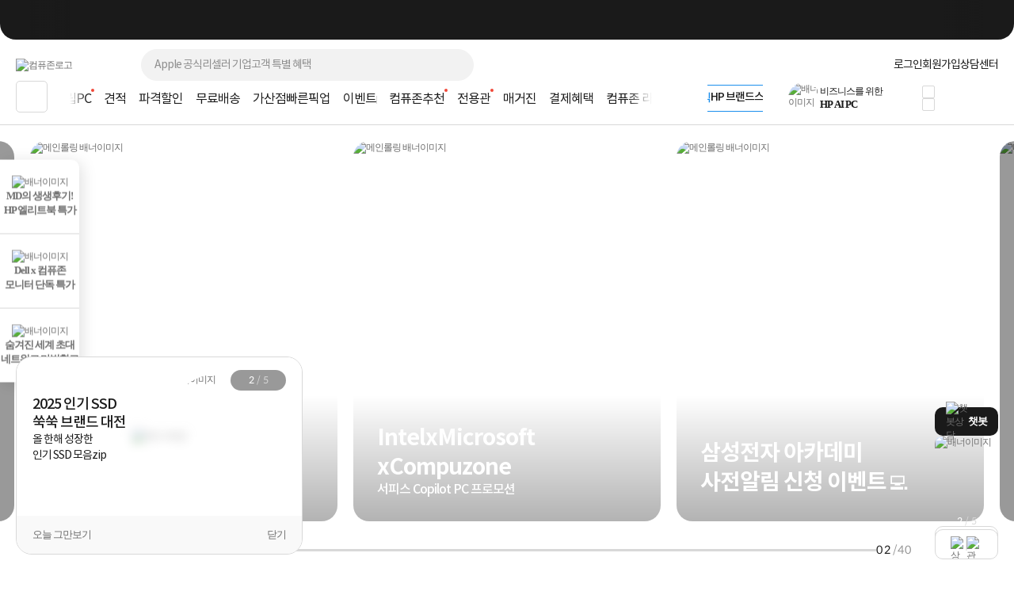

--- FILE ---
content_type: text/html; charset=euc-kr
request_url: https://www.compuzone.co.kr/product/product_detail.htm?ProductNo=993316
body_size: 134
content:
<script language=javascript>alert('현재 판매 중인 상품이 아닙니다.');document.location.replace('../main/main.htm');</script>

--- FILE ---
content_type: text/html; charset=euc-kr
request_url: https://www.compuzone.co.kr/main/main.htm
body_size: 50266
content:
<!DOCTYPE html>
<html lang="ko">
<head>
<link rel="shortcut icon" type="image/x-icon" href="../compuzone_web.ico" />
<meta http-equiv="Content-Type" content="text/html; charset=euc-kr">
<meta http-equiv="Content-Script-Type" content="text/javascript">
<meta http-equiv="Content-Style-Type" content="text/css">
<meta http-equiv="X-UA-Compatible" content="IE=edge">
<meta name="viewport" content="width=device-width">
<title>컴퓨존 : 대한민국 1등 컴퓨터/전자제품 종합 쇼핑몰</title><meta name="description" content="대한민국 1등 컴퓨터, 전자제품 종합 쇼핑몰 컴퓨존 - 조립PC, 노트북, 컴퓨터부품, 가전제품, 게임, PC견적, 빠른배송, 간편AS, 프리미엄 출장/설치">
<meta name="keywords" content="컴퓨터,조립PC,컴퓨터견적,컴퓨터견적사이트,pc견적,조립pc견적,데스크탑,서버,Apple,컴퓨터부품,노트북,모니터,키보드,마우스,프린터,소프트웨어,가전,스마트폰,견적,컴퓨터존,가격비교">
<meta name="robots" content="index, follow">

<meta property="og:type" content="website">
<meta property="og:title" content="컴퓨존 : 대한민국 1등 컴퓨터/전자제품 종합 쇼핑몰"/>
<meta property="og:description" content="대한민국 1등 컴퓨터, 전자제품 종합 쇼핑몰 컴퓨존 - 조립PC, 노트북, 컴퓨터부품, 가전제품, 게임, PC견적, 빠른배송, 간편AS, 프리미엄 출장/설치" />
<meta property="og:image" content="https://image5.compuzone.co.kr/img/images/800x400_kakao_logo.jpg"/>
<meta property="og:url" content="https://www.compuzone.co.kr"/>
<meta property="og:site_name" content="컴퓨존"/>
<meta property="og:locale" content="ko_KR"/><script>
	setTimeout(() => {
		$('.chatbot-btn-wrap').addClass('on');
	}, 5000);
</script>
</head>
<style>
	.top_memInfo .mem_id > i {
    display: inline-block;
    margin-left: 2px;
    width: 12px;
    height: 12px;
    background: url(//image5.compuzone.co.kr/img/images/svg_icon/6C6C6C/icon_line_next_12.svg) center no-repeat;
	}
	.target_popup.on {
		z-index: 2;
	}
	.list_tit .new_icon {
    display: inline-block;
    background: url(//image5.compuzone.co.kr/img/images/customer/cst2020/cst_nw_red.png) center no-repeat;
    width: 15px;
    height: 15px;
	}
</style>
<body>
	<div id="wrap">
<link type="text/css" rel="stylesheet" href="../css/jquery-ui-1.8.17.custom.css?utime=230504">
<link type="text/css" rel="stylesheet" href="../css/jquery.nanoscroller.css?utime=230504">
<link type="text/css" rel="stylesheet" href="../css/slick-1.8.1.css?utime=230504">
<link type="text/css" rel="stylesheet" href="../css/slick-theme-1.8.1.css?utime=230504">
<link type="text/css" rel="stylesheet" href="../css/font.css?utime=250213">
<link type="text/css" rel="stylesheet" href="../css/swiper2.min.css">
<link type="text/css" rel="stylesheet" href="../css/flip.min.css">
<link type="text/css" rel="stylesheet" href="../css/window_pop23.css?utime=20250930">
<link type="text/css" rel="stylesheet" href="../css/top_footer.css?utime=20251215">
<link type="text/css" rel="stylesheet" href="../css/main.css?utime=20251218">

<script type="text/javascript" src="../script/common.js?utime=20210928"></script>
<script type="text/javascript" src="../script/jquery-1.8.3.min.js?utime=190712"></script>
<script type="text/javascript" src="../script/jquery.nanoscroller.min.js?utime=190712"></script>
<script type="text/javascript" src="../script/jquery-ui-1.9.2.custom.min.js?utime=190712"></script>
<script type="text/javascript" src="../script/jquery.slides.min-3.js?utime=190712"></script>

<script type="text/javascript" src="../script/slick-1.8.0.js?utime=190712"></script>
<script type="text/javascript" src="../script/menu_script2016.js?utime=190712"></script>
<script type="text/javascript" src="../script/jquery.cookie.js?utime=190712"></script>
<script type="text/javascript" src="../script/bnr_cookie.js?utime=20170307"></script>
<script type="text/javascript" src="../script/lazyload.min.js?utime=190712"></script>

<script src="../script/swiper2.min.js"></script>
<script src="../script/flip.min.js"></script>
<script src="../script/wish_product.js?utime=250905"></script>
<script src="../script/product.js?utime=250905"></script>
	<script type="text/javascript" src="../script/header_common.js"></script>
<style>
	.iworks{top:45px;position:absolute;display:block;border:#d7d7d7 1px solid;box-shadow:0px 2px 4px 0px rgba(0,0,0,0.08);background:#fff;padding:20px; z-index:9999; text-align:center; right:0; width:205px;}
	.iworks .deco{width:16px;height:11px;display:inline-block;background:url(//image5.compuzone.co.kr/img/images/main/mi_co.png) -534px 0px;position:absolute; top:-11px; right:51px;}
	.iworks .viewbox_gift{height:100%;overflow-y:auto;overflow-x:hidden;position:relative;}
	.iworks .viewbox_gift>p{ letter-spacing:-0.5px;}
	.iworks .viewbox_gift>p>span{color:#ed5b3e; font-weight:bold;}
	.iworks .viewbox_gift>a{ background-color:#f5f1ec; color:#373737; display:inline-block; text-decoration:none; cursor:pointer; font-weight:bold; letter-spacing:-0.5px; font-size:11px; width:95px; height:25px; line-height:25px; border-radius:3px; -webkit-border-radius:3px;}
	.iworks .viewbox_gift>a:hover{background-color:#e4e1df;}
	.layerpop2{top:45px;position:absolute;display:block;border:#d7d7d7 1px solid;box-shadow:0px 2px 4px 0px rgba(0,0,0,0.08);background:#fff;padding:20px; z-index:9999; text-align:center; right:0; width:189px;}
	.layerpop2 .deco{width:16px;height:11px;display:inline-block;background:url(//image5.compuzone.co.kr/img/images/main/mi_co.png) -534px 0px;position:absolute; top:-11px; right:51px;}
	.layerpop2 .viewbox_gift{height:100%;overflow-y:auto;overflow-x:hidden;position:relative;}
	.layerpop2 .viewbox_gift>p{ letter-spacing:-0.5px;}
	.layerpop2 .viewbox_gift>p>span{color:#ed5b3e; font-weight:bold;}
	.layerpop2 .viewbox_gift>div>a{ background-color:#f5f1ec; color:#373737; display:inline-block; text-decoration:none; cursor:pointer; font-weight:bold; letter-spacing:-0.5px; font-size:11px; width:95px; height:25px; line-height:25px; border-radius:3px; -webkit-border-radius:3px;}
	.layerpop2 .viewbox_gift>div>a:hover{background-color:#e4e1df;}

	.auto_cmp_focus { background : #f9fafc;}

	.pwords_slider .slick-slide { width:193px; height: 45px; }
	
	.bell_nocont_inner {
		margin: 120px auto 0;
		text-align:center;
	}
</style>
<script type="text/javascript">
	var delayTimer = null; 
	
	$(function(){
		
		//My컴퓨존 레이어 
		$("#my_cpz_info").bind("mouseenter",function(){
			if($("#isMyCpzInfo").val() == 'N'){
				$.ajax({
					type : "get",
					dataType:"json",
			  	url: "../include/top_ajax_function.php?actype=getMyCpzInfo",
			  	success:function(data){
						if(data){
							$("#gnb_lyr_coupon_count").text(data.CouponTotCount);
							$("#gnb_lyr_cyber_price").text(data.PersonTotPoint);
							$("#gnb_lyr_wish_count").text(data.WishListTotCount);
							$("#gnb_lyr_cart_count").text(data.CartTotCount);
							$("#gnb_lyr_used_count").text(data.UsedTotCount);
							if(data.UsedTotCount > 0){
								$(".postscriptN").append('<em class="new_red">N</em>');
							}
							
						}
					}
				});
				$("#isMyCpzInfo").val("Y");
			}
			$("#top_gnb_login_memerLayer").show();
		});		
		$("#my_cpz_info").bind("mouseleave",function(){
			$("#top_gnb_login_memerLayer").hide();
		});	
	});
	
	//남은시간 구하기 
	function remaindTime(ed) {
		var now = new Date();
    var end = new Date(ed);
    var distance = end - now;
    
		var _second = 1000;
		var _minute = _second * 60;
		var _hour = _minute * 60;
		var _day = _hour * 24;
		var timer;

		var day = Math.floor(distance / _day);
		var hour = Math.floor((distance % _day) / _hour);
		var minutes = Math.floor((distance % _hour) / _minute);
		var seconds = Math.floor((distance % _minute) / _second);
		
    if(hour<10){hour="0"+hour;}
    if(minutes<10){minutes="0"+minutes;}
    if(seconds<10){seconds="0"+seconds;}
    var TimeArr = [];
    
    TimeArr[0] = hour;
    TimeArr[1] = minutes;
    TimeArr[2] = seconds;
    TimeArr[3] = day;
    
    return TimeArr;
	 }	
	 
	 var LivePrdIsPause = true;
	 var LivePrdTimer;
	 function LiveCountDown(ed,live_prd_enddate,Today){
		 var TimeArr = remaindTime(ed);
		 if( Today != live_prd_enddate){
		   $(".Live_detail_D").text( TimeArr[3] );
		 }	
		 $(".Live_detail_H").text( TimeArr[0] );
		 $(".Live_detail_M").text( TimeArr[1] );
		 $(".Live_detail_S").text( TimeArr[2] );
		 LivePrdIsPause = false;
	 }
	$(document).ready(function(){

		$('#HeadSearchKeyword').on('keyup', function(e) {
			$('.search_popup1').removeClass('on');
			if (e.target.value.length > 80) {
				alert("최대 80자까지 입력 가능합니다.");
				e.target.value = content.substring(0, 80);
				return;
			}
			getSearchResults(e.target.value);

			$('.search_popup2').addClass('on');

      if($(this).val()){
        // 검색어 입력값 삭제 버튼
        $(".close12_FF").css("display","");

      }else{
        // 검색어 입력값 삭제 버튼
        $(".close12_FF").css("display","none");

        $(".search_popup2").removeClass("on");

        if($(".search_popup1").hasClass("on")){
          $(".search_popup1").removeClass("on");
        }else{
          $(".search_popup1").addClass("on");
        }
      }
		});

		// 바탕화면에서 키보드 누르는 경우 검색창으로 포커싱 
		$(document).on("keyup", function(e) {
			// 챗봇 레이어 떠있는 경우 제외 
			if ($('#widget-container').is(':visible')) {
				return;
			}
			var $thisTarget = $(e.target);
			if(($thisTarget.is("input") || $thisTarget.is("textarea")) && $thisTarget.attr('id') != "HeadSearchKeyword" && $thisTarget.attr('id') != "fixedSearchKeyword"){
				return;
			}

			var $HeadSearchKeyword = $("#HeadSearchKeyword");
			var $fixedSearchKeyword = $("#fixedSearchKeyword");

			var pressKeyCode = (e.keyCode) ? e.keyCode : e.which;
			var isEventKeyCode = (e.keyCode == 39 || e.keyCode == 145 || e.keyCode == 192 || 
			(e.keyCode >= 9 && e.keyCode <= 20) || (e.keyCode >= 32 && e.keyCode <= 37) || 
			(e.keyCode >= 44 && e.keyCode <= 46) || (e.keyCode >= 91 && e.keyCode <= 95) || (e.keyCode >= 106 && e.keyCode <= 123) || 
			(e.keyCode >= 186 && e.keyCode <= 191) || (e.keyCode >= 219 && e.keyCode <= 222) ||
			((e.keyCode == 38 || e.keyCode == 40) && !$searchLayerEl.is(':visible')));

			if(isEventKeyCode){
				return;
			}
			if (e.ctrlKey || e.metaKey) {
				return;
			}
			if (e.keyCode == 27) {
				return;
			}

			if($thisTarget.attr('id') == "HeadSearchKeyword" || $thisTarget.attr('id') == "fixedSearchKeyword"){
				remove_search_txt($thisTarget.attr('id'));
				if($thisTarget.attr('id') == "HeadSearchKeyword"){
					$fixedSearchKeyword.val("");
				}else if($thisTarget.attr('id') == "fixedSearchKeyword"){
					//$HeadSearchKeyword.val("");
				}
			}

			if($thisTarget.attr('id') != "HeadSearchKeyword"){
				var len = $HeadSearchKeyword.val().length;
				$HeadSearchKeyword.val("");
				$HeadSearchKeyword.focus();
				$('.close12_FF').show();
				$HeadSearchKeyword[0].setSelectionRange(len, len);
				$HeadSearchKeyword.val($HeadSearchKeyword.val());
			}
		});

		// 카테고리 메뉴 함수 호출 소스 재 사용
		var defCateLyrSrc = $("#defCateBtn").next(".cpz_category_layer").html(); // 기본 메뉴 카테고리
		var fixedCateLyrObj = $("#fixedCateBtn").next(".cpz_category_layer"); // 고정 메뉴 카테고리
		if (typeof fixedCateLyrObj.html() !== "undefined" && fixedCateLyrObj.html().length <= 0) {
			fixedCateLyrObj.html(defCateLyrSrc);
		}
		// use top_body - start
		// 검색폼에 입력
		var target_input = $("#HeadSearchKeyword");
		var tg = target_input.target;

		var chk_short = true;

		$("input, textarea").bind("blur", function(e) {
			chk_short = true;
		});

		$(document).bind('click', function(e) {
			// 자동 or 수동 클릭 여부
			if (e.originalEvent !== undefined) {
		  	if(!$(e.target).parents(".search_box").length && !$(e.target).parent(".jqClsSchLi").length) {
		  		sch_lyr_cls();
		  	}
		  }
		});

		// 상단 서브메뉴가 존재하는 메뉴 마우스 오버시
		$(".menuCtgr_li").find("a").mouseenter(function(){ $(this).siblings(".menuCtgrLayer").show(); });
		$(".menuCtgrLayer").mouseenter(function(){ $(this).show(); });
		$(".menuCtgr_li").mouseleave(function(){ $(this).find(".menuCtgrLayer").hide(); });

		// MY컴퓨존 마우스 오버
		$(".arrowDown").mouseenter(function(){ $(".dropdown").show(); $(".dropdown2, #directpop_2").hide();  });
		$(".dropdown").mouseenter(function(){ $(this).show(); });

		// 공통
		$(".ie_none_layer").mouseenter(function(){ $(".info_layer").hide();});
		$(".inner_wrap").mouseleave(function(){ $(".dropdown, .dropdown2").hide(); });
		// use top_body_login - end

		// 다이렉트콜 관련
		$('.jqClsTglDCPop').mouseenter(function(){ $("#directpop_2").show(); });
		$('#directpop_2').mouseleave(function(){ $("#directpop_2").hide(); });

		// use top_body - start
		//  top 롤링 배너
		if ($(".sta_rolling_banner").length) {
			$(".sta_rolling_banner").slides({ container: "top_bnr_container", next: "head_rolling_next", prev: "head_rolling_prev", pagination: false, generatePagination: false, effect: "slide", start : $('#top_bnr_rand_num').val(), play: 5000, hoverPause : true });
		}
		$(".head_rolling_prev, .head_rolling_next").css("display","");
		// 좌측 롤링
		if ($(".left_wing_rolling").length) {
			$(".left_wing_rolling").slides({ container: "left_wing_rolling_item", next: "left_rolling_next", prev: "left_rolling_prev", pagination: false, generatePagination: false, effect: "slide", play: 3000});
		}
		// 우측 최근 본 상품 롤링
		if ($(".goods_rolling_banner").length) {
			$(".goods_rolling_banner").slides({ container: "goods_rolling_container", next: "goods_rolling_next", prev: "goods_rolling_prev", pagination: false, generatePagination: false, effect: "slide"});
		}

		//급상승 검색어 슬라이더
		$(".pwords_slider").slick({
			autoplay : true,
			autoplaySpeed :2000,
			arrows : false,
			dots: false,
    	vertical:true,
    	draggable : false,
    	adaptiveHeight: true
		});

		//급상승 검색어 슬라이더
		$(".pwords_slider_flxed").slick({
			autoplay : true,
			autoplaySpeed :2000,
			arrows : false,
			dots: false,
    	vertical:true,
    	draggable : false,
    	adaptiveHeight: true
		});
		$(".live_prd_item").bind("mouseenter",function(){
			LivePrdIsPause = true;
			var idx = $(this).attr('idx');
			var live_prd_title = $("#live_prd_title_"+idx).val();
			var live_prd_price = $("#live_prd_price_"+idx).val();
			var live_prd_saleper = $("#live_prd_saleper_"+idx).val();
			var live_prd_img = $("#live_prd_img_"+idx).val();
			var live_prd_enddate = $("#live_prd_enddate_"+idx).val();
			var live_prd_enddatetime = $("#live_prd_enddatetime_"+idx).val();
			var live_prd_diffdate = $("#live_prd_diffdate_"+idx).val();
			var live_prd_productno = $("#live_prd_productno_"+idx).val();
			var live_prd_productname = $("#live_prd_productname_"+idx).val();
			var live_prd_link = $("#live_prd_link_"+idx).val();
			
			var now = new Date();
			var Today = "2025-12-29";
			
			var saleper = "";
			
			if( parseInt(live_prd_saleper) > 0){
				saleper = "<span class='discount_per'>"+live_prd_saleper+"%</span>";
			}
			
			$(".Live_dt_txt").text(live_prd_title);
			$(".Live_dt_prd_name").text(live_prd_productname);
			$(".Live_dt_prd_price").html(saleper+live_prd_price);
			$(".Live_dt_prd_img > img").attr('src',live_prd_img);
			$(".Live_bnr_link").attr('href',live_prd_link);
			
			if( Today <= live_prd_enddate){
				live_prd_enddatetime = $("#live_prd_enddatetime_"+idx).val();
			  var TimeArr = remaindTime(live_prd_enddatetime);
			  if(LivePrdIsPause){
			  	clearInterval(LivePrdTimer);
				  LivePrdTimer = setInterval(function(){
					   LiveCountDown(live_prd_enddatetime,live_prd_enddate,Today);
					}, 1000);	
				}
			  $(".Live_detail_H").text( TimeArr[0] );
			  $(".Live_detail_M").text( TimeArr[1] );
			  $(".Live_detail_S").text( TimeArr[2] );
				if( Today != live_prd_enddate){
					$(".Live_detail_D").text( TimeArr[3] );
				  $(".Live_detail_D").show();
				  $(".Live_detail_day_area").show();
				}else{
					$(".Live_detail_day_area").hide();
				}
				$(".Live_detail_H").show();
				$(".Live_detail_M").show();
				$(".Live_detail_S").show();
				$(".Live_detail_comma").show();
				$(".Live_detail_dday").hide();
			}else{
				clearInterval(LivePrdTimer);
				$(".Live_detail_day_area").hide();
				$(".Live_detail_H").hide();
				$(".Live_detail_M").hide();
				$(".Live_detail_S").hide();
				$(".Live_detail_comma").hide();
				$(".Live_detail_dday").show();
				$(".Live_detail_dday").text( live_prd_diffdate );
			}
			$(".Live_Dday_contents").addClass('on');
		});
		$(".Live_Dday_contents").bind("mouseleave",function(){
			$(".Live_Dday_contents").removeClass('on');
		});
		$(".nano").nanoScroller({alwaysVisible:true});
		

		$(".cpz_open_btn").bind('click',function(){
			if($(this).hasClass('on')){
				$('.cpz_category_layer').removeClass('_on');
				$(".second_cate_area").hide();
				$(".BigDivLi > a").removeClass('active');
				$(".MediumDivLi > a").removeClass('active');
				$(".cpz_open_btn").removeClass('on');
				$('.cpz_category_layer').removeClass('onscroll');
			}else{
				$('.cpz_open_btn').addClass('on');
				$('.cpz_category_layer').addClass('onscroll');
			}
		});

		$(".cate_close_btn").bind('click',function(){
			$('.cpz_category_layer').removeClass('_on');
			$(".second_cate_area").hide();
			$(".BigDivLi > a").removeClass('active');
			$(".MediumDivLi > a").removeClass('active');
			$(".cpz_open_btn").removeClass('on');
			$('.cpz_category_layer').removeClass('onscroll');
		});

		$(".cpz_category_layer").bind("mouseleave",function(){
			$(".BigDivLi > a").removeClass('active');
			$(this).find('.witharrow').removeClass('active');
			$(".second_cate_area").hide();
			$('.'+$(this).attr('id')).show();
			$('.cpz_category_layer').removeClass('_on');
		});

		// 카테고리 마우스오버 이벤트
		$(".BigDivLi").bind("mouseenter",function(){
			$(".cpz_category_layer").removeClass("cozM");
			$(".BigDivLi > a").removeClass('active');
			$(this).find('.witharrow').addClass('active');
			$(".second_cate_area").hide();
			$(".BigDivLi_gamezone").hide();
			$(".BigDivLi_service").hide();
			$(".BigDivLi_brandstore").hide();
			$('.'+$(this).attr('id')).show();
			$('.cpz_category_layer').addClass('_on');
		});

		$(".MediumDivLi").bind("mouseenter",function(){
			$(".MediumDivLi > a").removeClass('active');
			$(this).find('.witharrow').addClass('active');
			$(".cozme > a").removeClass('active');
			$(".third_cate_area").hide();
			$('.'+$(this).attr('id')).show();
		});

//		$(".hide_submenu").bind("mouseenter",function(){
//			$(".cpz_category_layer").removeClass("cozM");
//			$(".BigDivLi > a").removeClass('active');
//			$(".second_cate_area").hide();
//			$('.'+$(this).attr('id')).show();
//			$('.cpz_category_layer').removeClass('_on');
//		});

		$("#BigDivLi_brandstore").bind("mouseenter",function(){
			$(".BigDivLi > a").removeClass('active');
			$(".cpz_category_layer").removeClass("cozM");
			$(this).find('.witharrow').addClass('active');
			$(".second_cate_area2").hide();
			$(".BigDivLi_brandstore").show();
			$('.cpz_category_layer').addClass('_on');
		});

		$("#BigDivLi_gamezone").bind("mouseenter",function(){
			$(".BigDivLi > a").removeClass('active');
			$(".cpz_category_layer").removeClass("cozM");
			$(this).find('.witharrow').addClass('active');
			$(".second_cate_area2").hide();
			$(".BigDivLi_gamezone").show();
			$('.cpz_category_layer').addClass('_on');
		});

		$("#BigDivLi_service").bind("mouseenter",function(){
			$(".BigDivLi > a").removeClass('active');
			$(".cpz_category_layer").removeClass("cozM");
			$(this).find('.witharrow').addClass('active');
			$(".second_cate_area3").hide();
			$(".BigDivLi_service").show();
			$('.cpz_category_layer').addClass('_on');
		});

		$(".cpz_category_layer").bind("mouseleave",function(){
			//$(".cpz_category_layer").removeClass("cozM");
			$(".second_cate_area").hide();
		});

		// 이용후기 레이어 노출
		$("#forusedLayer").bind("mouseenter",function(){
			$(".layerpop").css("display","none");
			$(".iworks").css("display","");
		});

		// 이용후기 레이어 숨김
		$("#forusedLayer").bind("mouseleave",function(){
			$(".iworks").css("display","none");
		});

		// 다이렉트콜 레이어 노출
		$("#direct_call_rgt").bind("mouseenter",function(){
			$(".directpop").hide();
			$(".direct_call_lyr").show();
		});

		$("#direct_call_rgt").bind("mouseleave",function(){
			$(".directpop, .direct_call_lyr").hide();
		});

		//메인 스크롤 상단 고정 스크립트
		if($("#line").length > 0){
			var osTop = $("#line").offset().top;
			var $AllSearchKeyword = $("#HeadSearchKeyword, #fixedSearchKeyword");

			$(window).scroll(function(){
				var position = $(window).scrollTop();
				$AllSearchKeyword.blur();

				if(position < osTop){
					$("#top_fix_head").removeClass('on');
					$(".search21_cover").removeClass('on');
					$(".pwords_slider_flxed").slick('slickNext');
				}else{
					$("#top_fix_head").addClass('on');
					$(".search21_cover").addClass('on').hide();
					
				}
			});
		}

		//상담센터 우측 날개 롤링
	  $(".counselling_ul").slick({
			autoplay : true,
			autoplaySpeed :3000,
			arrows : true,
			prevArrow: '.cscenter_prev',
			nextArrow: '.cscenter_next',
			dots: false,
			vertical:false,
			draggable : false,
			variableWidth: true,
			adaptiveHeight: true
		});
		
		//나의담당자 마우스오버
		$("#my_manager_info").bind("mouseenter",function(){
			if($("#isManagerShow").val() == 'N'){
				$.ajax({
					dataType:"json",
					async : false,
			  	url: "../include/top_ajax_function.php?actype=getChgCsStaffInfo",
			  	success:function(data){
						if(data.StaffNo != ''){
							$("#managerpop").find(".id_msg").text(data.ChargePart); //상단 텍스트
							$("#managerpop").find(".name").text(data.StaffName); 
							$("#managerpop").find(".id_img > img").attr('src' , '//image3.compuzone.co.kr/img/staff/'+data.StaffNo+'_150.jpg');

							if (data.HolidayCheck == 'N') {
								$("#managerpop").find(".id_tel").text(data.PartTel); 
								$("#managerpop").find(".id_lunchtime").text(data.StaffLunchTime); 
								$('.work').css('display','block');

								if(data.StaffVaction == 'Y'){
									$("#managerpop").find("#manager_vaction > #manager_v_name").text(data.OriginStaffName); 
									$("#managerpop").find("#manager_vaction > #manager_v_txt").text("담당자 휴무로 대체 담당자가 대신 상담해 드립니다."); 
									$("#managerpop").find("#manager_vaction").show();
								}
								if(data.StaffAFK == "Y"){
									$("#managerpop").find("#manager_vaction > #manager_v_name").text(data.StaffName); 
									$("#managerpop").find("#manager_vaction > #manager_v_txt").html("담당자 부재로 대체 담당자가 대신 답변 드릴 예정입니다."); 
									$("#managerpop").find("#manager_vaction").show();
								}
							}

							$("#managerpop").find(".id_field_wrap").empty();
							$html = "";
							$(data.ProfArr).each(function(){
								$html += '<span class="id_field blue">'+$(this)[0]+'</span>';
							});
							$html += '<span class="id_field">컴퓨터·부품</span>';
							$("#managerpop").find(".id_field_wrap").append($html);
							$("#isManagerShow").val("Y");
						}
					}
				});
			}
		});

		$('ul.search21_tab li').click(function(){
			var tab_id = $(this).attr('data-tab');
			$('ul.search21_tab li').removeClass('current');
			$('.search21_tabCon').removeClass('current');
			$(this).addClass('current');
			$("#"+tab_id).addClass('current');
		});

		if($(".rankInfo").length >= 2){
			var search21_slide = $('.search21_slide');
			search21_slide.slick({
				slide : 'div',
				slidesToShow:1,
				slidesToScroll:1,
				autoplay:true,
				autoplaySpeed:4000,
				speed:1,
				fade:false,
				cssEase:'linear',
				infinite:true,
				pauseOnHover:false,
				arrows:true,
				prevArrow : $('.search21_btn_L'),
				nextArrow : $('.search21_btn_R'),
				dots:true,
				draggable:true
			});
		}
		
		// 클릭시 검색창 영역
		$(".OpenSearchLayer").click(function(){
			var $thisEl = $(this);
			var $search21_cover = $(".search21_cover");
			var $search21_slide = $(".search21_slide");
			if(document.search_form.IsEventSearch){
				var isEvent = document.search_form.IsEventSearch.value;
			}

			if($thisEl.data("searchtype") == "fixedSearchKeyword"){
				if(isEvent){
					clearBg('fixedSearchKeyword');
				}
				$search21_cover.addClass("on");
			}else{
				if(isEvent){
					clearBg('HeadSearchKeyword');
				}
				$search21_cover.removeClass("on");
			}

			if(isEvent && !$("input[name=SearchProductKey]").val()){
				$thisEl.val("");
				$(".sch_Wdel, sch_Wdel_Bar").hide();
			}
			
			$search21_cover.slideToggle("fast");
			$search21_slide.slick('slickGoTo',0);
		});
		
		$(".OpenSearchLayer").blur(function(){
			var $thisEl = $(this);
			if(document.search_form){
				var isEvent = document.search_form.IsEventSearch.value;
			}
			
			if(!isEvent){
				return_search_txt($thisEl.data("searchtype"));
			}
		});
		
				$(".sch_Wdel, .sch_Wdel_Bar").on("click", function(){
			var $thisEl = $(this);
			var $search21_boxWrap  = $(".search21_boxWrap");
			var $search21_boxWrap2 = $(".search21_boxWrap2");
	
			if($thisEl.hasClass("sch_Wdel")){
				var $SearchKeyword = $("#HeadSearchKeyword");
				return_search_txt('HeadSearchKeyword');
			}else if($thisEl.hasClass("sch_Wdel_Bar")){
				var $SearchKeyword = $("#fixedSearchKeyword");
				return_search_txt('fixedSearchKeyword');
			}
			
			$SearchKeyword.val("").focus();
			$(".search21_slide").slick('slickGoTo',0);
			// $search21_boxWrap.show();
			$search21_boxWrap2.hide();
			$thisEl.hide();
		});
		
		$("#HeadSearchKeyword, #fixedSearchKeyword").on("paste", function(){
			document.search_form.IsEventSearch.value = "";
			$(".sch_Wdel").show();
		});
		
		var searchItem = -1;
		var searchTimer;
		$(document).on("keyup", function(e){
			var $thisTarget = $(e.target);
			if(($thisTarget.is("input") || $thisTarget.is("textarea")) && $thisTarget.attr('id') != "HeadSearchKeyword" && $thisTarget.attr('id') != "fixedSearchKeyword"){
				return;
			}

			var $thisEl = $(this);
			var $search21_boxWrap = $(".search21_boxWrap");
			var $search21_boxWrap2 = $(".search21_boxWrap2");
			var content = "";
			var isEvent = document.search_form.IsEventSearch.value;
			var isUpDown = false;
			var $HeadSearchKeyword = $("#HeadSearchKeyword");
			var $fixedSearchKeyword = $("#fixedSearchKeyword");
			
			var $searchLayerEl = $('.search21_cover');
			var pressKeyCode = (e.keyCode) ? e.keyCode : e.which;
			var isEventKeyCode = (e.keyCode == 39 || e.keyCode == 145 || e.keyCode == 192 || 
			(e.keyCode >= 9 && e.keyCode <= 20) || (e.keyCode >= 32 && e.keyCode <= 37) || 
			(e.keyCode >= 44 && e.keyCode <= 46) || (e.keyCode >= 91 && e.keyCode <= 95) || (e.keyCode >= 106 && e.keyCode <= 123) || 
			(e.keyCode >= 186 && e.keyCode <= 191) || (e.keyCode >= 219 && e.keyCode <= 222) ||
			((e.keyCode == 38 || e.keyCode == 40) && !$searchLayerEl.is(':visible')));
			
			if(e.keyCode == 27){
				$searchLayerEl.hide();
				return;
			}else{
				if(isEventKeyCode){
					return;
				}else if((e.shiftKey || e.ctrlKey || e.altKey) && !$searchLayerEl.is(':visible')){
					return;
				}
			}
			
			if($thisTarget.attr('id') == "HeadSearchKeyword" || $thisTarget.attr('id') == "fixedSearchKeyword"){
				remove_search_txt($thisTarget.attr('id'));
				
				if($thisTarget.attr('id') == "HeadSearchKeyword"){
					$fixedSearchKeyword.val("");
				}else if($thisTarget.attr('id') == "fixedSearchKeyword"){
					//$HeadSearchKeyword.val("");
				}
			}

			if($thisTarget.attr('id') == undefined && !$("input[name=SearchProductKey]").val()){
				if(document.search_form.IsEventSearchFixed.value == 1){
					//$HeadSearchKeyword.val("");
					$fixedSearchKeyword.val("");
				}
				$(".sch_Wdel, sch_Wdel_Bar").hide();
			}
			
			if($(".top_fix_head").hasClass("on")){
				var $sch_Wdel = $(".sch_Wdel_Bar");
				
				if($thisTarget.attr('id') != "fixedSearchKeyword"){
					var len = $fixedSearchKeyword.val().length;
					$fixedSearchKeyword.focus();
					$fixedSearchKeyword[0].setSelectionRange(len, len);
					$fixedSearchKeyword.val($fixedSearchKeyword.val());
				}
				
				content = $fixedSearchKeyword.val();
			}else{
				var $sch_Wdel = $(".sch_Wdel");
	
				if($thisTarget.attr('id') != "HeadSearchKeyword"){
					//var len = $HeadSearchKeyword.val().length;
					// $HeadSearchKeyword.focus();
					//$HeadSearchKeyword[0].setSelectionRange(len, len);
					//$HeadSearchKeyword.val($HeadSearchKeyword.val());
				}
				
				content = $HeadSearchKeyword.val();
			}

			if(content.length == 0 || !content){
				$(".search21_slide").slick('slickGoTo',0);
				$sch_Wdel.hide();
				return;
			}

			$(".sch_Wdel, .sch_Wdel_Bar").hide();
			
			if (content.length >= 1){
				remove_search_txt($thisTarget.attr('id'));
				$sch_Wdel.show();
			}else{
				$(".search21_slide").slick('slickGoTo',0);
				//return_search_txt($thisTarget.attr('id'));
				$sch_Wdel.hide();
				// $search21_boxWrap.show();
				$search21_boxWrap2.hide();
			}
			
			if(e.keyCode == 8){
				searchItem = -1;
			}

			if(!isEventKeyCode){
				if((pressKeyCode >= 65 && pressKeyCode <= 90) || (pressKeyCode >= 48 && pressKeyCode <= 57)){
					if(!$searchLayerEl.is(':visible')){
						if($(".top_fix_head").hasClass("on")){
							if(document.search_form.IsEventSearchFixed.value == 1){
								$fixedSearchKeyword.val("");
							}

							document.search_form.IsEventSearchFixed.value = "";
							$searchLayerEl.slideToggle("fast");
							$(".search21_slide").slick('slickGoTo',0);
							$sch_Wdel.hide();
						}else{
							if(document.search_form.IsEventSearchFixed.value == 1){
								//$HeadSearchKeyword.val("");
							}

							document.search_form.IsEventSearchFixed.value = "";
							$searchLayerEl.slideToggle("fast");
							$(".search21_slide").slick('slickGoTo',0);
							$sch_Wdel.hide();
						}
					}
					searchItem = -1;
				}else if(pressKeyCode == 38){
					isUpDown = true;
					searchItem--;
				}else if(pressKeyCode == 40){
					isUpDown = true;
					searchItem++;
				}
			}else{
				searchItem = -1;
			}

			if(isUpDown){
				var $searchKeyword = $(".searchKeyword");
				if($thisTarget.attr('id') == "fixedSearchKeyword"){
					var $HeadSearchKeyword = $("#fixedSearchKeyword");
				}else{
					var $HeadSearchKeyword = $("#HeadSearchKeyword");
				}

				if($searchKeyword.length > 0){
					
					if(searchItem < 0){
						searchItem = 0;
					}
					
					if(searchItem >= $searchKeyword.length){
						searchItem = $searchKeyword.length-1;
					}
					
					var $eqSearchItem = $(".eq_"+searchItem);
					
					$searchKeyword.removeClass("on");
					if($eqSearchItem.text()){
						$HeadSearchKeyword.val($eqSearchItem.text());
						$eqSearchItem.addClass("on");
						$sch_Wdel.show();
					}
				}
				return false;
			}


			if (content.length >= 2){
				if (content.length > 80){
					alert("최대 80자까지 입력 가능합니다.");
					$(this).val(content.substring(0, 80));
				}
				clearTimeout(searchTimer);
				$searchLayerEl.show();
				$search21_boxWrap.hide();
				$search21_boxWrap2.show();

				if(delayTimer) {
				  window.clearTimeout( delayTimer );
				}

				delayTimer = window.setTimeout( getSearchResults(content), 400 ); 

			}else{
				// $search21_boxWrap.show();
				$search21_boxWrap2.hide();
			}
		});
		
		// [72953] 우측 날개 히스토리 클릭시 dudfkd1223 2021-06-02
		$('.history_tit').click(function() {
			$('.history_popup').show();
		});
		
		$('.history_popup_btn').click(function() {
			$('.history_popup').hide();
		});
		
		$('.rightwing_xbtn').click(function() {
			$('.miniwingNew').css('display','block');
			$('.rightwing_wrapNew').css('display','none');
		});
		
		$('.miniWzoom').click(function() {
			$('.miniwingNew').css('display','none');
			$('.rightwing_wrapNew').css('display','block');
		});
		
		$('.miniWhistory').click(function() {
			$('.history_popup').css('display','block');
			GetHistoryInfo();
		});
		
		$('.PD_right_recom_box').click(function() {
				$('PD_right_recom_box').css('display','block');
		});
		
	}); // end jQuery

	// 검색창 자동완성 
	function getSearchResults(content) { 
		if (content.trim().length === 0) {
			return;
		}
	  $.ajax({
			type : "POST",
			url : "/search/search_function.php",
			data : { "actype" : "integrateSearch", "keyWord" : content },
			dataType : "html",
			async : true,
			success : function(result) {
				$('#autoCompleteKeyword').html(result);
			},
			minLength: 3,
			autoFocus: false,
			error : function(exception) {
				console.log("[Exception] 요청 실패");
			}
		});
	  delayTimer = null; 
	}

	function ToggleRightWingBox(tp){
		if(tp == 'out'){
			$(".miniwingNew").show();
			$("#rightwing_wrap").hide();
			$.cookie("ToggleRightWingBox", 0, { expires: 1, path:"/" });
		}else{
			$(".miniwingNew").hide();
			$("#rightwing_wrap").show();
			$.cookie("ToggleRightWingBox", 1, { expires: 1, path:"/" });
		}
	}

	// use top_body - start
	function setCookie(name, value, expiredays) {
		var todayDate = new Date();
		todayDate.setDate(todayDate.getDate() + expiredays);
		document.cookie = name + "=" + escape(value) + "; path=/; expires=" + todayDate.toGMTString() + ";"
	}

	function getCookie(name) {
		var nameOfCookie = name + "=";
		var x = 0;
		while (x <= document.cookie.length) {
			var y = (x + nameOfCookie.length);
			if (document.cookie.substring(x, y) == nameOfCookie) {
				if ((endOfCookie = document.cookie.indexOf(";", y)) == -1) {
					endOfCookie = document.cookie.length;
				}
				return unescape(document.cookie.substring(y, endOfCookie));
			}
			x = document.cookie.indexOf(" ", x) + 1;
			if (x == 0)
				break;
		}
		return "";
	}

	// 검색어 제거
	function clearBg(el) {
		let cook_list = new cookieList("_coz_recent_word",30);
		let recomCookieList = new cookieList('_recom_coz_recent_word',MIDNIGHT);

		if($("#"+el).val()){
			var IsEventSearch = document.search_form.IsEventSearch.value;
			if (IsEventSearch == "1") {
				document.search_form.SearchEventAction.value = document.search_form.action;
				document.search_form.SearchEventText.value = $("#"+el).val();
				document.search_form.SearchEventTarget.value = document.search_form.target;

				document.search_form.SearchProductKey.value = "";
				$("#"+el).val("");
				document.search_form.IsEventSearch.value = "";
				$("#"+el).css("color","");
			}
			$("#"+el).removeClass("blue11").addClass("txt");
			document.search_form.target = '_self';
			document.search_form.action = "../search/search.htm";
			var jqClsAutoCmpWrap = ".jqClsAutoCmpWrap";
			var jqClsRecentWrap = ".jqClsRecentWrap";
			if(el == 'fixedSearchKeyword') {
				jqClsAutoCmpWrap = ".jqClsAutoCmpWrapFixed";
				jqClsRecentWrap = ".jqClsRecentWrapFixed";
			}
			
			// 새로 정의된 최근 검색어 치환
			if ($("#tmpNewCookSchWord").val()) cook_list.replace($("#tmpNewCookSchWord").val());
		}else{
			return;
		}
		
	}

	// 이벤트 광고 문구 복구
	function return_search_txt(el){
		if($("#"+el).val() == ""){
			$("#"+el).removeClass("txt").addClass("blue11");
			document.search_form.SearchProductKey.value = "";
			$("#"+el).val(document.search_form.SearchEventText.value);
			document.search_form.IsEventSearch.value = "1";
			document.search_form.action = document.search_form.SearchEventAction.value;
			document.search_form.target = document.search_form.SearchEventTarget.value;
		}
	}
	
	// 이벤트 광고 문구 삭제
	function remove_search_txt(el){
		if(document.search_form.IsEventSearch.value == "1"){
			document.search_form.IsEventSearch.value = "";
			document.search_form.action = "";
			document.search_form.target = "";
		}
	}

	// 서브페이지 전체보기 - 카테고리 메뉴로 변경되면서 필요한 부분 2013-02-17 leesb999
	function menu_view(){
		var this_Display = $("#view_Cate").css("display");
		var sele_num = parseInt(0) + 1;
	//	$("#all_category_div").slideToggle("fast");
		$(".AllBrand").removeClass("menuCtgr_2_ON");
		$(".AllBrand").addClass("menuCtgr_2");
		$(".allbrand_menu").css("display","none");
		if(this_Display == "block"){
			$("#view_Cate").css("display","none");
			//카테고리 + - 표시 변경
			//$("#all_cate_li").removeClass("menuCtgr_1_ON");
			//$("#all_cate_li").addClass("menuCtgr_1");
		}else{
			$("#view_Cate").slideDown("fast");
		}
	}

	// 2016-06-13_ne0j0ys_https -> http의 경우 한글 깨짐으로 인하여 url encode 진행함..
	function recom_word_link(sch_key){
		var enc_key = encodeURI(sch_key);
		document.location.href = "../search/search.htm?SearchProductKey="+enc_key+"&bannerid=RecomSearchTerm";
	}

	$.cookie("search_PcType","",{path:"/online"});
	$.cookie("search_BigDivNo","",{path:"/online"});

	//영타 한글로 변환하는 스크립트
	var e2k = (function() {
		var en_h = "rRseEfaqQtTdwWczxvg";
		var reg_h = "[" + en_h + "]";
		var en_b = {k:0,o:1,i:2,O:3,j:4,p:5,u:6,P:7,h:8,hk:9,ho:10,hl:11,y:12,n:13,nj:14,np:15,nl:16,b:17,m:18,ml:19,l:20};
		var reg_b = "hk|ho|hl|nj|np|nl|ml|k|o|i|O|j|p|u|P|h|y|n|b|m|l";
		var en_f = {"":0,r:1,R:2,rt:3,s:4,sw:5,sg:6,e:7,f:8,fr:9,fa:10,fq:11,ft:12,fx:13,fv:14,fg:15,a:16,q:17,qt:18,t:19,T:20,d:21,w:22,c:23,z:24,x:25,v:26,g:27};
		var reg_f = "rt|sw|sg|fr|fa|fq|ft|fx|fv|fg|qt|r|R|s|e|f|a|q|t|T|d|w|c|z|x|v|g|";
		var reg_exp = new RegExp("("+reg_h+")("+reg_b+")(("+reg_f+")(?=("+reg_h+")("+reg_b+"))|("+reg_f+"))","g");

		var replace = function(str,h,b,f) {
			return String.fromCharCode(en_h.indexOf(h) * 588 + en_b[b] * 28 + en_f[f] + 44032);
		};
		return (function(str) {
			return str.replace(reg_exp,replace);
		});
	})();

	// 검색 시작
	function searchr(el){
		var NowSearchKeyword = $("#"+el);
		var SearchProductKeyView = $("#SearchProductKeyView");
		var HeadSearchKeyword = $("#HeadSearchKeyword");
		var SearchProductKey = $("#SearchProductKey");
		var IsEventSearch = $("#IsEventSearch");
		var IsEventSearchFixed = $("#IsEventSearchFixed");

		if(SearchProductKeyView.val() || !IsEventSearchFixed.val()){
			document.search_form.IsEventSearch.value = "";
		}

		if(!document.search_form.IsEventSearch.value && NowSearchKeyword.val()){
			SearchProductKeyView.val(NowSearchKeyword.val());
		}else{
			if(!document.search_form.IsEventSearch.value && HeadSearchKeyword.val()){
				SearchProductKeyView.val(HeadSearchKeyword.val());
			}
		}
		
		if (!cook_list){
			var cook_list = new cookieList("_coz_recent_word",30); // 최근 검색어
		}
		if (!recomCookieList) {
			let recomCookieList = new cookieList('_recom_coz_recent_word',MIDNIGHT);
		}

		if (SearchProductKeyView.val()) { // 검색어 쿠키 저장
			var spKey = specialCharTest(SearchProductKeyView.val().trim());
			var cookie_val = $.cookie('_coz_recent_word');
			if(cookie_val != null){
				var cookie_arr = cookie_val.split('^');
				var cookie_new_arr = cookie_arr.filter(function(e){ // 중복제거
					return e !== spKey;
				});
				var new_value = cookie_new_arr.join('^');
				cook_list.itemsReplace(cookie_new_arr);
			}
			var recom_cookie_val = $.cookie('_recom_coz_recent_word');
			if (recom_cookie_val != null) {
				var recom_cookie_arr = recom_cookie_val.split('^');
				var recom_new_cookie_arr = recom_cookie_arr.filter(function(e){
					return e !== spKey;
				});
				var recom_new_value = recom_new_cookie_arr.join('^');
				recomCookieList.itemsReplace(recom_new_cookie_arr);
			}
			SearchProductKeyView.val(spKey);
			cook_list.add(spKey);
			recomCookieList.add(spKey);
		}

		if(!IsEventSearch.val().trim() && !SearchProductKeyView.val().trim() && !HeadSearchKeyword.val().trim() && !NowSearchKeyword.val().trim()){
			alert("검색어를 입력해주세요.");
			NowSearchKeyword.focus();
			return false;
		}

		$.cookie("search_SearchText","",{ expires: -1 });

		if( $("#SearchProductKeyEvtNo").val() ){
			document.location.href = "../event_zone/eventzone_view.htm?EventNo=" + $("#SearchProductKeyEvtNo").val();
		}
		else{
			//post시 브라우져 인코딩이 유니코드의 경우 한글이 깨져 encodeURI를 해준다 단 받는 페이지에서
			//rawurldecode($SearchProductKey);와 iconv("utf-8","CP949",$SearchProductKey);로 변환해줘야 한다.
			//search/search.htm search_list.php페이지에 있음
			if(document.search_form.IsEventSearch.value == "1"){
				document.search_form.submit();
			}else{
				// 중복 검색 방지
				if(document.search_form.SearchProductKeyView.value != document.getElementById("TmpSearchProductKeyView").value){
					document.search_form.SearchProductKey.value = encodeURI(document.search_form.SearchProductKeyView.value.replace(/ /gi,"+"));
					document.location.href = "../search/search.htm?Seargbl="+document.search_form.Seargbl.value+"&hidden_Txt="+document.search_form.hidden_Txt.value+"&IsEventSearch="+encodeURI(document.search_form.IsEventSearch.value)+"&SearchProductKey="+document.search_form.SearchProductKey.value;
					document.getElementById("TmpSearchProductKeyView").value = document.search_form.SearchProductKeyView.value;
				}
			}
		}
	}
	// use top_body - end

	// use top_body_login - start
	function sub_view(etype){
		if(etype=="Y"){
			document.getElementById("mypage_sub").style.display="";
		}else{
			document.getElementById("mypage_sub").style.display="none";
		}
	}
	// use top_body_login - end

	// 다이렉트 콜 신청
	function direct_call_req(arg){
		$.post('../commfaq/qna_function.php',{'actype':'getDirectCallState','CallType':arg},function (ret_data){
			if (ret_data == '0') {
				alert('죄송합니다.\n다이렉트콜 신청 중 오류가 발생하였습니다.\n잠시 후 다시 시도해주시기 바랍니다.');
				return;
			} else {
				if (confirm(ret_data)) {
					$.post('../commfaq/qna_function.php',{'actype':'reqDirectCall','CallType':arg},function (ret_data){
						if (ret_data == '0') {
							alert('죄송합니다.\n다이렉트콜 신청 중 오류가 발생하였습니다.\n잠시 후 다시 시도해주시기 바랍니다.');
							return;
						} else {
							alert('정상적으로 신청되었습니다.\n답변 예상 시간 : '+ret_data);
							$('.directpop, .direct_call_lyr').hide();
						}
					});
				}
			}
		});
	}

	/**
		2017-10-11_ne0j0ys_최근 검색어 관련
	*/
	// 쿠키 배열 처리
	var cookieList = function (cook_name, period){
		var exist_cook = ($.cookie(cook_name)) ? $.cookie(cook_name) : "";
		var _items = exist_cook ? exist_cook.split("^") : new Array();
		var _period = period ?? 30;

		return {
			"add"	: function (cVal){
				_items.unshift(cVal);
				if(_items.length > 10) _items.length = 10;
				$.cookie(cook_name, _items.join('^'), {expires: period, path:'/'});
			},
			"remove" : function (cVal){
				var idx = exist_cook.indexOf(cVal);
				if (idx != -1) {
					var itemCnt = _items.length;
					var tmpCook = '';
					for( i = 0 ; i < itemCnt ; i++ ){
						if( _items[i] == cVal ){
							continue;
						}
						if( tmpCook ){ tmpCook += '^'; }
						tmpCook += _items[i];
					}
					$.cookie(cook_name, tmpCook, {expires:period, path:'/'});
					if (period == 30) {
						$("#tmpNewCookSchWord").val(tmpCook);
					}
				}
			},
			"replace" : function (cVal){
				$.cookie(cook_name, cVal, {expires:period, path:'/'});
			},
			"clear" : function (){
				_items = null;
				$.removeCookie(cook_name, {path:'/'});
			},
			"items" : function (){
				return _items;
			},
			"itemsReplace" : function (cVal){
				_items = cVal;
			}
		}
	}

	// 검색어 삭제
	function del_cook_word(arg, word, idx){
		if (arg == "clear") {
			$("#tmpNewCookSchWord").val("");
			cook_list.clear();
			recomCookieList.clear();
			$(".jqClsSchUl").replaceWith("<div class=\"listnone\">최근 검색 내역이 없습니다.</div>");
		} else {
			$(".jqClsSchLi_" + idx).remove();
			recomCookieList.remove(word);
			cook_list.remove(word);
			if (!$(".jqClsSchLi").length) {
				$(".jqClsSchUl").replaceWith("<div class=\"listnone\">최근 검색 내역이 없습니다.</div>");
			}
		}
	}
	
	// 레이어 검색어 삭제
	async function del_layer_cook_word(arg, word, idx){
		// 최근 검색어
		let cook_list = new cookieList("_coz_recent_word",30);
		let recomCookieList = new cookieList('_recom_coz_recent_word',MIDNIGHT);
		if (arg == "clear") {
			cook_list.clear();
			recomCookieList.clear();
			var html = '<ul>';
			html += '<div class="noting">';
			html += '<p class="ntRB14 co94">저장된 내 검색어가 없습니다.</p>';
			html += '</div>';
			html += '</ul>';
			$('#search_keyword_list').empty().append(html);
		} else {
			window.event.stopPropagation();
			cook_list.remove(word);
			recomCookieList.remove(word);
			$(`.sch_keyword${idx}`).remove();
			if (!$(".recent_sch_keyword").length) {
				var html = '<ul>';
				html += '<div class="noting">';
				html += '<p class="ntRB14 co94">저장된 내 검색어가 없습니다.</p>';
				html += '</div>';
				html += '</ul>';
				$('#search_keyword_list').empty().append(html);
			}
		}
	}
	
	// 검색어 선택
	function sch_cook_word(word,evtno){
		if( evtno ){
			document.location.href = "../event_zone/eventzone_view.htm?EventNo=" + evtno;
		}
		else{
			clearBg("HeadSearchKeyword");
			$("#SearchProductKeyView, #HeadSearchKeyword").val(word);
			$('.search_popup1').removeClass('on');
			getSearchResults(word);
			$('.search_popup2').addClass('on');
			searchr();
		}
	}

	//급상승 검색어에서 검색
	function sch_rank_word(word,rank){
		var SearchProductKeyView = $("#SearchProductKeyView");
		SearchProductKeyView.val(word);
		if(document.search_form.SearchProductKeyView.value != document.getElementById("TmpSearchProductKeyView").value){
			document.search_form.SearchProductKey.value = encodeURI(document.search_form.SearchProductKeyView.value.replace(/ /gi,"+"));
			document.location.href = "../search/search.htm?Seargbl="+document.search_form.Seargbl.value+"&hidden_Txt="+document.search_form.hidden_Txt.value+"&IsEventSearch="+encodeURI(document.search_form.IsEventSearch.value)+"&SearchProductKey="+document.search_form.SearchProductKey.value+"&IsSoaring=Y&SKL_Rank="+rank;
			document.getElementById("TmpSearchProductKeyView").value = document.search_form.SearchProductKeyView.value;
		}
		
		var cook_list = new cookieList("_coz_recent_word",30);
		let recomCookieList = new cookieList('_recom_coz_recent_word',MIDNIGHT);
		if (SearchProductKeyView.val()) {
			var spKey = specialCharTest(SearchProductKeyView.val());
			SearchProductKeyView.val(spKey);
			cook_list.add(spKey);
			recomCookieList.add(spKey);
		}
	}

	// 검색어 레이어 제거
	function sch_lyr_cls(){
		$(".search_dropbox").hide();
	}

	// 최근 검색어
	var cook_list = new cookieList("_coz_recent_word",30);
	
	// 오늘 23:59:59
	const MIDNIGHT = new Date();
	MIDNIGHT.setHours(23,59,59,999);

	// 맞춤 추천용 최근 검색어 
	let recomCookieList = new cookieList('_recom_coz_recent_word',MIDNIGHT);

	// 특수문자 검증
	function specialCharTest(str){
		var retStr = str;
		//var specialRegExp = /[\{\}\[\]\/?.,;:|\)*~`!^\-_+<>@\#$%&\\\=\(\'\"]/gi;
		// 아이웍스 네이밍 변경에 따른 하이픈(\-) 예외처리	newcozlch	2019-08-12 오후 2:23:10
		// : + ~ ( ) , 허용 newcozlch 	2022-04-20 09:27:37
		var specialRegExp = /[\{\}\[\]\/?;|*`!^_<>@\#$%&\\\=\'\"]/gi;

	  if (specialRegExp.test(str)) {
	 		retStr = str.replace(specialRegExp, "");
	  }
	  return retStr;
	}

	function couponClose(){
		$(".bonus").hide();
		$.cookie("noAlertCoupon", 1, { expires: 7, path:"/" });
	}

	// 급상승 검색어 탭
	function pwordsTab(el){
		$(".pwords_tab").removeClass('on');
		$(".fixed_pwords_tab").removeClass('on');
		$("."+el).addClass('on');
		$(".pwords_list").removeClass('on');
		$("."+el).addClass('on');

	}
	
	//나의담당자 리스트 노출
	function getChgCsStaff(){
		$.ajax({
	  	url: "../include/top_ajax_function.php?actype=getChgCsStaff",
	  	success:function(html){
				$("#staff_info_box").html(html);
				$("#staff_chg_dimmed").show();
				TabChgCsStaff();
  		}
		});
	}
	
	//나의담당자 레이어 닫기
	function closeChgCsStaff(){
		$("#staff_chg_dimmed").hide();
		$("#staff_info_box").empty();
	}
	
	//나의담당자 탭변경 
	function TabChgCsStaff(){
		$('.top_tabcontent > div').hide();
		$('.top_tabnav a').click(function () {
			$('.top_tabcontent > div').hide().filter(this.hash).fadeIn();
			$('.top_tabnav a').removeClass('active');
			$(this).addClass('active');
			return false;
		}).filter(':eq(0)').click();
	}
	
	//나의담당자 변경
	function ActChgCsStaff(staffName){
		if(staffName == "") return;
		if(staffName=='김민성') staffName = '김민성2';
		
		if(confirm("담당자를 변경하시겠습니까?")){
			$.ajax({
				dataType:"json",
				async : false,
				url: "../mypage/mypage_function.php?actype=select_charger&staff_name="+staffName+"&fromPage=topPage",
				success:function(data){
					$('#manager_vaction').css('display', 'none'); 
					getChgCsStaffInfo(staffName);
					alert('변경되었습니다.');
					closeChgCsStaff();
				},
				error:function(request,status,error){
					closeChgCsStaff();
				}
			});
		}
	}
//담당자 변경후 봐꿔치기하기 
function getChgCsStaffInfo(StaffName){
	$.ajax({
		dataType:"json",
		async : false,
		url: "../include/top_ajax_function.php?actype=getChgCsStaffInfo&StaffName="+StaffName,
		success:function(data){
			if(data.StaffNo != ''){
				$("#managerpop").find(".id_msg").text(data.ChargePart); //상단 텍스트
				$("#managerpop").find(".name").text(data.StaffName); 
				$("#managerpop").find(".id_img > img").attr('src' , '//image3.compuzone.co.kr/img/staff/'+data.StaffNo+'_150.jpg');

				if (data.HolidayCheck == 'N') {
					$("#managerpop").find(".id_tel").text(data.PartTel); 
					$("#managerpop").find(".id_lunchtime").text(data.StaffLunchTime); 
					$('.work').css('display','block');

					if(data.StaffVaction == 'Y'){
						$('#manager_vaction').css('display', 'block'); 
						$("#managerpop").find("#manager_vaction > #manager_v_name").text(data.OriginStaffName); 
						$("#managerpop").find("#manager_vaction > #manager_v_txt").text("담당자 휴무로 대체 담당자가 대신 상담해 드립니다."); 
						$("#managerpop").find("#manager_vaction").show();
					}
					if(data.StaffAFK == "Y"){
						$('#manager_vaction').css('display', 'block'); 
						$("#managerpop").find("#manager_vaction > #manager_v_name").text(data.StaffName); 
						var manager_v_txt = "담당자 부재로 대체 담당자가 대신 답변 드릴 예정입니다"; 
						$("#managerpop").find("#manager_vaction > #manager_v_txt").html(manager_v_txt);  
						$("#managerpop").find("#manager_vaction").show();
					}
				}

				$("#managerpop").find(".id_field_wrap").empty();
				$html = "";
				$(data.ProfArr).each(function(){
					$html += '<span class="id_field blue">'+$(this)[0]+'</span>';
				});
				$html += '<span class="id_field">컴퓨터·부품</span>';
				$("#managerpop").find(".id_field_wrap").append($html);
				$("#isManagerShow").val("Y");
			}
		},
		error:function(request,status,error){
			console.log(error);
		}
	});		
	}
	
	// 내 검색어 저장
	$(document).on("click", ".search_strGray", function(e){
		let starBtn = $(this);
		var searchWord = $(this).data("word");
		$.ajax({
			type : "POST",
			url : "/search/search_function.php",
			data : {"actype" : "myFavoriteWord", "searchWord" : searchWord },
			dataType : "json",
			async : false,
			success : function(result) {
				$(".addStar").text(result.message);
				$(".latelyKeyword").fadeIn(function(){
					setTimeout(function(){
						$(".latelyKeyword").fadeOut();
					},1000);
				});
				if(result.code == 200){
					$('#mySearchList').click();
					getSearchList('my');
					starBtn.addClass('on');
				}
			},
			error : function(exception) {
				alert("[Exception] 요청 실패");
				console.log(JSON.stringify(exception, undefined, 4));
			}
		});
	});

	// 내 검색어 삭제
	const deleteMyKeyword = (obj) => {
		var searchWord = $(obj).data("word");
		var thisLi = $(obj).parent("li");
		var allDelete = $(obj).hasClass("all_x") ? "Y" : "N";
		if(!$(".myFavoriteWordList").length){
			alert("삭제할 내역이 없습니다.");
			return false;
		}

		$.ajax({
			type : "POST",
			url : "/search/search_function.php",
			data : {"actype" : "myFavoriteWordDelete", "searchWord" : searchWord , "allDelete" : allDelete },
			dataType : "json",
			async : false,
			success : function(result) {
				if (result.code == 200) {
					getSearchList('my');
					$('.search_strGray').each((idx,el) => {
						if ($(el).data('word') == searchWord) {
							$(el).removeClass('on');
						}
					});
				}
			},
			error : function(exception) {
				alert("[Exception] 요청 실패");
				console.log(JSON.stringify(exception, undefined, 4));
			}
		});
	};
	
	// 조회수
	$(document).on("click", ".searchLog", function(){
		var logType = $(this).data("ltype");
		var searchKeyword = $(this).data("word");

		$.ajax({
			type : "POST",
			url : "/search/search_function.php",
			data : {"actype" : "SearchKeywordViewLog", "logType" : logType , "searchKeyword" : searchKeyword },
			dataType : "json",
			async : false,
			success : function(result) {
				if(!result.isSeccess){
					console.log("failed search..");
					return false;
				}
			},
			error : function(exception) {
				alert("[Exception] 요청 실패");
				console.log(JSON.stringify(exception, undefined, 4));
			}
		});
	});
	
	$(document).on("click", ".search_closeX", function(){
		$(".search21_cover").slideToggle("fast");
	});

	$(document).click(function(e){
		var $search21_boxWrap = $(".search21_boxWrap");
		var $search21_boxWrap2 = $(".search21_boxWrap2");
	
		if(!$(e.target).hasClass("sch_Wdel") && !$(e.target).hasClass("sch_Wdel_Bar") && !$(e.target).hasClass("OpenSearchLayer") && !$(e.target).hasClass("searchWordDelete") && !$(e.target).hasClass("search21_wordX") && !$search21_boxWrap.is(e.target) && $search21_boxWrap.has(e.target).length === 0 && !$search21_boxWrap2.is(e.target) && $search21_boxWrap2.has(e.target).length === 0){
			$(".search21_cover").hide();
		}
	});
	
		// [72953] 우측 퀵 메뉴 개선 dudfkd1223 2021-06-01
	function GetProductInfo(ProductNo){
		var chk = false;
		var ajax_url = "../include/top_ajax_function.php?actype=GetProductInfo&ProductNo="+ProductNo;
		if($("#pd_price_info_"+ProductNo).hasClass('info_ck') == false){
			$.ajax({
				type:'post',
				url:ajax_url,
				success:function(html){
					if(html != 0){
						$("#pd_price_info_"+ProductNo).append(html);
						$("#pd_price_info_"+ProductNo).addClass('info_ck');
					}
				}
			});	
		}
	}
	
	// [72953] 우측 퀵 메뉴 개선 dudfkd1223 2021-06-01
	function GetEventInfo(EventNo){
		var chk = false;
		var ajax_url = "../include/top_ajax_function.php?actype=GetEventInfo&EventNo="+EventNo;
		if($("#pd_price_info_"+EventNo).hasClass('info_ck') == false){
			$.ajax({
				type:'post',
				url:ajax_url,
				success:function(html){
					if(html != 0){
						$("#pd_price_info_"+EventNo).append(html);
						$("#pd_price_info_"+EventNo).addClass('info_ck');
					}
				}
			});	
		}
	}
	
	// [72953] 히스토리 레이어 dudfkd1223 2021-06-01
	function GetHistoryInfo(){
		var chk = false;
		var ajax_url = "../include/top_ajax_function.php?actype=GetHistoryInfo";

			$.ajax({
				type:'post',
				url:ajax_url,
				success:function(html){
					if(html != 0){
						$("#tset_history").html(html);
						$("#tset_history").addClass('history_ck');
					}
				}
			});	
	
	}
	
	// [72953] 히스토리 레이어 전체 선택, 상품, 이벤트  dudfkd1223 2021-06-01
	function change_history(ch_type,totCnt){
	
		var ajax_url = "../include/top_ajax_function.php?actype=GetHistoryInfo";
		$.ajax({
			type:'post',
			url:ajax_url,
			data : {
					"ch_type" : ch_type
			},
			dataType : "html",
			success:function(result){
				$("#tset_history").empty();
				$("#tset_history").append(result);
				$(".historyCnt").html(totCnt);
				$("#History_select").val(ch_type);
			}
		});	
	}
	
	// [72953] 쿠키 삭제 및 재정의 dudfkd1223 2021-06-03
	function delete_cookie(pno, del_type, state){
		if(state == '3'){
			var Del_Confirm = confirm("전체 내역을 삭제하시겠습니까?"); 
			var del_type = "all";
			var selectTab = $("#History_select").val();
		}else {
			var Del_Confirm = true;
			var selectTab = $("#History_select").val();
		}


		if(Del_Confirm == true){
			var ajax_url = "../include/top_ajax_function.php?actype=DeleteCookie";
			$.ajax({
				type:'post',
				url:ajax_url,
				data : {
						"pno" : pno,
						"del_type" : del_type,
						"selectTab" : selectTab
				},
				dataType : "json",
				success:function(result){
					location.reload();
				}
			});	
		}
	}
	
	// [72953] 관심상품 버튼 로그인 확인 dudfkd1223 2021-06-03
	function wish_list_chk(sess_type){
		if(sess_type == 'N'){
			var sess_Confirm = confirm("로그인 후 이용이 가능합니다."); 
		}else {
			location.href='../mypage/wish_list.htm';
		}
		if(sess_Confirm == true){
			location.href='../login/login.htm';
		}
	}
	function HistoryeditBtn(){
		if($(".historyDel").css("display") != "none"){
			$('.prod_wrap .btn_list .cart').show();
			$('.prod_wrap .btn_list .heart_pro').show();
			$('.btn_list .del').hide();		
			$('.save').hide();		
			$('.all_delete').hide();	
			$('.edit').show();	
		}else{
			$('.prod_wrap .btn_list .cart').hide();
			$('.prod_wrap .btn_list .heart_pro').hide();
			$('.btn_list .del').show();
			$('.save').show();		
			$('.all_delete').show();	
			$('.edit').hide();			
		}
	}

	function delList(IDNo,type,no,date){
		$(".secArea"+no).css("display","none"); 
		$(".historyChk"+no).prop("checked",true);
		var History_Totcount = $("#History_totalCnt").val()-1;
		
		if($("#History_select").val() == "event"){
			var History_Eventcount = $("#History_eventCnt").val()-1;
			$(".historyCnt").html(History_Eventcount);
			$("#History_eventCnt").val(History_Eventcount);
		}else if(type == "view"){
			var History_Viewcount = $("#History_viewCnt").val()-1;
			$(".historyCnt").html(History_Viewcount);
			$("#History_viewCnt").val(History_Viewcount);
		}else{
			$(".total_Cnt").html(History_Totcount);
			$("#History_totalCnt").val(History_Totcount);
			$(".historyCnt").html(History_Totcount);
		}

		

		if($(".date_"+date).not(':hidden').length == 0){
			$(".Cdate_"+date).hide();
		}
	}

	function savePoint(ty){
				var resChkArr = [];
				var resChkArrIdx = [];
				var resChkArrPart = [];
				isConfirm = false;
				
				if (ty == "all") {
					var clearMent = "전체 삭제하시겠습니까?";

					if (confirm(clearMent)) {
						isConfirm = true;
					}
				} else {
				//최근 본 히스토리
					$(".historyChk").each(function (){
						if ($(this).is(":checked")) {
							resChkArr.push($(this).val());
							resChkArrIdx.push($(this).attr("ListIdx"));
							resChkArrPart.push($(this).attr("ListPart"));
						}
					});

					if (resChkArr.length > 0) {
						if (confirm(resChkArr.length + "건을 삭제 하시겠습니까?")) {
							isConfirm = true;
						}
					} else {
						HistoryeditBtn();
						return;
					}
				}

				if (isConfirm) {
					if (resChkArr.length > 0) {
						var state = 2;
							if(ty == "all"){
								state = 3;
							}
							//삭제시 배열로 값 넘김
							delete_cookie(resChkArr,0,state)
					}
				}
			}
</script><IFRAME ID="common_iframe" name="common_iframe" height='1' width='1' style="display:none" frameborder='0' src=''></IFRAME>
<form name="search_form" method="post" action="https://www.compuzone.co.kr/apple/apple_store.htm?bannerid=SearchTermAd" target="_self" onsubmit="return false;">
	<input type="hidden" name="cal1" value="2016" /><input type="hidden" name="daytab"  value="1"/><input type="hidden" name="tab" value="4" /><input type="hidden" name="kind" value="4" />
	<input type="hidden" id="auto_search_text" value="" />
	<input type="hidden" name="Seargbl" value="1" />
	<input type="hidden" name="hidden_Txt" value="" />
	<input type="hidden" name="IsEventSearch" id="IsEventSearch" value="1" />
	<input type="hidden" name="IsEventSearchFixed" id="IsEventSearchFixed" value="1" />
	<input type="hidden" name="SearchProductKey" value="" />	<!-- 검색어 인코딩으로 별도의 변수로 처리함	-->
	<input type="hidden" name="SearchEventAction" value="">
	<input type="hidden" name="SearchEventText" value="">
	<input type="hidden" name="SearchEventTarget" value="">
	<input type="hidden" name="SearchProductKeyView" id="SearchProductKeyView" value="">
	<input type="hidden" id="SearchProductKeyEvtNo" value="" />
	<input type="hidden" id="TmpSearchProductKeyView" value="" /> <!-- 중복 검색 방지-->
	<input type="hidden" id="TabIndex" value="1" />
	<input type="hidden" id="MyNotiTotalCount" value="" />
	<input type="hidden" id="StaffNotiTotalCount" value="" />
	<input type="hidden" id="ty" value="" />
</form>
	<!-- 상단탑배너 -->
	<div class="top_bnr">
		<div class="top_bnr_inner top_fixed_banner">
			<div class="top_bnr_each">
				<a href="//www.compuzone.co.kr/event_zone/eventzone_view.htm?EventNo=58837&bannerid=TopFixedBanner">
					<img src="https://image5.compuzone.co.kr/img/images/main2014/H/TopFixedBanner_258290.jpg" alt="">
				</a>
			</div>
			<a href="javascript:void(0);" onclick="setBannerCookie('top_fixed_banner','Y');$('.top_bnr_inner, .top_bnr_wide').hide();" class="close20_FF"></a>
		</div>

	</div>
<!-- 상단탑배너// -->
<!-- header -->
<header>
	<div class="nav_inner">
		<div class="nav_row">
			<div class="nav_logo">
				<div class="logo"><a href="../main/main.htm"><img src="//image5.compuzone.co.kr/img/images/svg_icon/ETC/logo.svg" alt="컴퓨존로고"></a></div>
				<div class="search_bar" onclick="getSearchList('recent'); openSearchListArea();">
					<input type="text" name="HeadSearchKeyword" id="HeadSearchKeyword" data-searchtype="HeadSearchKeyword" maxlength="40" autocomplete="off" onKeyDown="if(event.keyCode == '13'){searchr('fixedSearchKeyword');}" class="ntRB14" value='Apple 공식리셀러 기업고객 특별 혜택' style='color:#8e8e8e;'>
					<button type="button" class="close12_FF" id="search_close_btn" style="display: none;" onclick="clearSchBox(this);" aria-label="검색삭제"></button>
					<button type="button" class="search28_3A" onclick="searchr('HeadSearchKeyword');" aria-label="검색"></button>
				</div>

				<!-- 검색창 기본 팝업 -->
				<div class="search_popup search_popup1">	
				<a href="javascript:void(0);" class="close24_3A" onclick="$('.search_popup1').removeClass('on');"></a>
					<div class="search_pop_inner">
						<div class="colm search_tab">
							<ul class="tab">
								<li class="on">
									<a href="javascript:getSearchList('recent');">최근 검색어</a>
								</li>
								<li>
									<a href="javascript:getSearchList('my');" id="mySearchList">내 검색어 <i class="question20_D8" onmouseover="$('.speech_bubble').show();" onmouseout="$('.speech_bubble').hide();"></i></a>
									<div class="speech_bubble rt" style="display: none;">
										<p class="ntRB13">내 검색어는 최근 30일 동안 고객님께서<br>즐겨찾기로 등록한 검색어 리스트 입니다.</p>
									</div>
								</li>
							</ul>
							<div class="search_tab_cont" id="search_keyword_list"></div>
							<div id="search_keyword_btn"></div>
						</div>
						
						<div class="colm soared_slide">
							<h3 class="ntBB16">급상승 검색어</h3>
							<div class="swiper-container">
								<div class="swiper-wrapper">

									<div class="swiper-slide">
												<div class="flex btwn">
													<div>
														<i class="star16  " data-word="가습기"></i>
														<span class="ntRB14 coD8">1.</span>
														<a href="javascript:sch_rank_word('가습기','1')" class="ntRB14">가습기</a>
													</div>
													<div>
														<i class="up16"></i>
														<span class="spRB13 coF1"><span class="right upRed"><i></i>35</span></span>
													</div>
												</div>
												<div class="flex btwn">
													<div>
														<i class="star16  " data-word="갤럭시북"></i>
														<span class="ntRB14 coD8">2.</span>
														<a href="javascript:sch_rank_word('갤럭시북','2')" class="ntRB14">갤럭시북</a>
													</div>
													<div>
														<i class="up16"></i>
														<span class="spRB13 coF1"><span class="right upRed"><i></i>80</span></span>
													</div>
												</div>
												<div class="flex btwn">
													<div>
														<i class="star16  " data-word="9060xt"></i>
														<span class="ntRB14 coD8">3.</span>
														<a href="javascript:sch_rank_word('9060xt','3')" class="ntRB14">9060xt</a>
													</div>
													<div>
														<i class="up16"></i>
														<span class="spRB13 coF1"><span class="right upRed"><i></i>64</span></span>
													</div>
												</div>
												<div class="flex btwn">
													<div>
														<i class="star16  " data-word="닌텐도 스위치"></i>
														<span class="ntRB14 coD8">4.</span>
														<a href="javascript:sch_rank_word('닌텐도 스위치','4')" class="ntRB14">닌텐도 스위치</a>
													</div>
													<div>
														<i class="up16"></i>
														<span class="spRB13 coF1"><span class="right upRed"><i></i>72</span></span>
													</div>
												</div>
												<div class="flex btwn">
													<div>
														<i class="star16  " data-word="iptime"></i>
														<span class="ntRB14 coD8">5.</span>
														<a href="javascript:sch_rank_word('iptime','5')" class="ntRB14">iptime</a>
													</div>
													<div>
														<i class="up16"></i>
														<span class="spRB13 coF1"><span class="right upRed"><i></i>184</span></span>
													</div>
												</div>
												<div class="flex btwn">
													<div>
														<i class="star16  " data-word="darkFlash"></i>
														<span class="ntRB14 coD8">6.</span>
														<a href="javascript:sch_rank_word('darkFlash','6')" class="ntRB14">darkFlash</a>
													</div>
													<div>
														<i class="up16"></i>
														<span class="spRB13 coF1"><span class="right upRed"><i></i>94</span></span>
													</div>
												</div>
												<div class="flex btwn">
													<div>
														<i class="star16  " data-word="rtx5070ti"></i>
														<span class="ntRB14 coD8">7.</span>
														<a href="javascript:sch_rank_word('rtx5070ti','7')" class="ntRB14">rtx5070ti</a>
													</div>
													<div>
														<i class="up16"></i>
														<span class="spRB13 coF1"><span class="right upRed"><i></i>175</span></span>
													</div>
												</div>
												<div class="flex btwn">
													<div>
														<i class="star16  " data-word="ABKO"></i>
														<span class="ntRB14 coD8">8.</span>
														<a href="javascript:sch_rank_word('ABKO','8')" class="ntRB14">ABKO</a>
													</div>
													<div>
														<i class="up16"></i>
														<span class="spRB13 coF1"><span class="right upRed"><i></i>906</span></span>
													</div>
												</div>
												<div class="flex btwn">
													<div>
														<i class="star16  " data-word="사운드바"></i>
														<span class="ntRB14 coD8">9.</span>
														<a href="javascript:sch_rank_word('사운드바','9')" class="ntRB14">사운드바</a>
													</div>
													<div>
														<i class="up16"></i>
														<span class="spRB13 coF1"><span class="right upRed"><i></i>60</span></span>
													</div>
												</div>
												<div class="flex btwn">
													<div>
														<i class="star16  " data-word="에어건"></i>
														<span class="ntRB14 coD8">10.</span>
														<a href="javascript:sch_rank_word('에어건','10')" class="ntRB14">에어건</a>
													</div>
													<div>
														<i class="up16"></i>
														<span class="spRB13 coF1"><span class="right upRed"><i></i>156</span></span>
													</div>
												</div>
									</div>

										<div class="swiper-slide">
												<div class="flex btwn">
													<div>
														<i class="star16  " data-word="오멘 16"></i>
														<span class="ntRB14 coD8">11.</span>
														<a href="javascript:sch_rank_word('오멘 16','11')" class="ntRB14">오멘 16</a>
													</div>
													<div>
														<i class="up16"></i>
														<span class="spRB13 coF1"><span class="right new">NEW</span></span>
													</div>
												</div>
												<div class="flex btwn">
													<div>
														<i class="star16  " data-word="Fractal Design"></i>
														<span class="ntRB14 coD8">12.</span>
														<a href="javascript:sch_rank_word('Fractal Design','12')" class="ntRB14">Fractal Design</a>
													</div>
													<div>
														<i class="up16"></i>
														<span class="spRB13 coF1"><span class="right new">NEW</span></span>
													</div>
												</div>
												<div class="flex btwn">
													<div>
														<i class="star16  " data-word="라이젠5 7500f"></i>
														<span class="ntRB14 coD8">13.</span>
														<a href="javascript:sch_rank_word('라이젠5 7500f','13')" class="ntRB14">라이젠5 7500f</a>
													</div>
													<div>
														<i class="up16"></i>
														<span class="spRB13 coF1"><span class="right upRed"><i></i>157</span></span>
													</div>
												</div>
												<div class="flex btwn">
													<div>
														<i class="star16  " data-word="갤럭시탭  A9 플러스"></i>
														<span class="ntRB14 coD8">14.</span>
														<a href="javascript:sch_rank_word('갤럭시탭  A9 플러스','14')" class="ntRB14">갤럭시탭  A9 플러스</a>
													</div>
													<div>
														<i class="up16"></i>
														<span class="spRB13 coF1"><span class="right new">NEW</span></span>
													</div>
												</div>
												<div class="flex btwn">
													<div>
														<i class="star16  " data-word="커세어"></i>
														<span class="ntRB14 coD8">15.</span>
														<a href="javascript:sch_rank_word('커세어','15')" class="ntRB14">커세어</a>
													</div>
													<div>
														<i class="up16"></i>
														<span class="spRB13 coF1"><span class="right upRed"><i></i>318</span></span>
													</div>
												</div>
												<div class="flex btwn">
													<div>
														<i class="star16  " data-word="샤오미"></i>
														<span class="ntRB14 coD8">16.</span>
														<a href="javascript:sch_rank_word('샤오미','16')" class="ntRB14">샤오미</a>
													</div>
													<div>
														<i class="up16"></i>
														<span class="spRB13 coF1"><span class="right new">NEW</span></span>
													</div>
												</div>
												<div class="flex btwn">
													<div>
														<i class="star16  " data-word="5080 astral"></i>
														<span class="ntRB14 coD8">17.</span>
														<a href="javascript:sch_rank_word('5080 astral','17')" class="ntRB14">5080 astral</a>
													</div>
													<div>
														<i class="up16"></i>
														<span class="spRB13 coF1"><span class="right upRed"><i></i>415</span></span>
													</div>
												</div>
												<div class="flex btwn">
													<div>
														<i class="star16  " data-word="시스템쿨러"></i>
														<span class="ntRB14 coD8">18.</span>
														<a href="javascript:sch_rank_word('시스템쿨러','18')" class="ntRB14">시스템쿨러</a>
													</div>
													<div>
														<i class="up16"></i>
														<span class="spRB13 coF1"><span class="right new">NEW</span></span>
													</div>
												</div>
												<div class="flex btwn">
													<div>
														<i class="star16  " data-word="아이웍스5"></i>
														<span class="ntRB14 coD8">19.</span>
														<a href="javascript:sch_rank_word('아이웍스5','19')" class="ntRB14">아이웍스5</a>
													</div>
													<div>
														<i class="up16"></i>
														<span class="spRB13 coF1"><span class="right upRed"><i></i>427</span></span>
													</div>
												</div>
												<div class="flex btwn">
													<div>
														<i class="star16  " data-word="카스퍼스키"></i>
														<span class="ntRB14 coD8">20.</span>
														<a href="javascript:sch_rank_word('카스퍼스키','20')" class="ntRB14">카스퍼스키</a>
													</div>
													<div>
														<i class="up16"></i>
														<span class="spRB13 coF1"><span class="right new">NEW</span></span>
													</div>
												</div>
									</div>									
								</div>
							</div>
							<div class="soared_op">
								<div class="swiper-pagination"></div>
								<div class="swiper-button-prev left"></div>            
								<div class="swiper-button-next right"></div>
							</div>
						</div>
						<div class="colm shopping_key">
							<h3 class="ntBB16">추천 쇼핑 키워드</h3>
							<ul>
								<li>
									<a href="../event_zone/eventzone_view.htm?EventNo=58506">스마트포인터 특가+파우치증정!</a>
								</li>
								<li>
									<a href="../event_zone/eventzone_view.htm?EventNo=58841">겨울철 차량용품 할인전 시작!</a>
								</li>
								<li>
									<a href="../event_zone/eventzone_view.htm?EventNo=58869">HP 엘리트북 생생후기 단독할인!</a>
								</li>
								<li>
									<a href="../event_zone/eventzone_view.htm?EventNo=58872">ABKO x 컴퓨존 위클리 단독 특가</a>
								</li>
								<li>
									<a href="../event_zone/eventzone_view.htm?EventNo=58901">ASUS 라데온 인기 모델 체험단</a>
								</li>
								<li>
									<a href="../event_zone/eventzone_view.htm?EventNo=58792">2025 SSD 쑥쑥 브랜드 대전</a>
								</li>
								<li>
									<a href="../event_zone/eventzone_view.htm?EventNo=58693">주요부품&조립PC 연말 어워즈!</a>
								</li>
							</ul>
						</div>
					</div>
				</div>

				<!-- 검색창 입력시 팝업 -->
				<div class="search_popup search_popup2">
					<a href="javascript:void(0);" class="close24_3A" onclick="$('.search_popup2').removeClass('on');"></a>
					<div class="search_pop_inner colmbox" id="autoCompleteKeyword">
					</div>
				</div>
			</div>
			<div class="nav_menu">
				<ul>
					<li>
						<a href="javascript:void(0);" onclick="login();">로그인</a>
					</li>
					<li>
						<a href="../member/member_kind.htm">회원가입</a>
					</li>
					<li onmouseover="getChargerStaffInfo('');" onmouseout="$('#managerpop').hide();">
						<a href="javascript:void(0);" onclick="fn_OpenCS();">상담센터</a>
					</li>
				</ul>
			</div>
		</div>
		<div class="nav_row">
			<div class="nav_left">
				<div class="nav_cate">
					<button type="button" class="cate_btn menu24_3A" onclick="getBigDiv(this);" aria-label="메뉴전체보기"><span class="overword">메뉴전체보기</span></button>
					<!-- 메뉴바 클릭시 카테고리 팝업 -->
					<div class="nav_cate_list">
						<ul class="nav_cate_tab">
							<li class="on">
								<a href="javascript:void(0);" class="ntMB16">카테고리</a>
							</li>
							<li>
								<a href="javascript:void(0);" class="ntMB16">컴퓨존 서비스</a>
							</li>
						</ul>
						<div class="nav_cate_cont scrollkit">
							<div class="nav_cate_cont1">
								<div class="nav_cate_depth">
									<!-- 대분류 -->
									<div>
										<ul class="nav_depth1">
										</ul>
									</div>
									<!-- 중분류 -->
									<div id="cate_depth2">
										<ul class="nav_depth2">
										</ul>
									</div>
									<!-- 소분류 -->
									<div id="cate_depth3">
										<ul class="nav_depth3">
										</ul>
									</div>
								</div>

								<div class="nav_cate_ad" id="recom_shpping_banner">
									<h4 class="ntMB14">추천 쇼핑</h4>
									<ul id="category_banner_list"></ul>
								</div>
							</div>
							<div class="nav_cate_cont2" style="display: none;">
								<div class="nav_service">
									<ul>
										<li>
											<a href="../get_price/get_price.htm?bannerid=GNBBannerGetPrice">
												<span><img src="//image5.compuzone.co.kr/img/images/svg_icon/Fill/icon_fill_light_money.svg" alt="맞춰줘! 가격"></span>
												<div>
													<h5 class="ntMB14">맞춰줘! 가격</h5>
													<p class="ntRB13">원하는 가격으로 맞춰주는<br>초간단 견적</p>
												</div>
											</a>
										</li>
										<li>
											<a href="../product/product_detail.htm?ProductNo=188311">
												<span><img src="//image5.compuzone.co.kr/img/images/svg_icon/Fill/icon_fill_light_carrier.svg" alt="출장설치&A/S"></span>
												<div>
													<h5 class="ntMB14">출장설치&A/S</h5>
													<p class="ntRB13">조립PC를 구매하면서<br>원하는 출장 서비스까지 한번에</p>
												</div>
											</a>
										</li>
										<li>
											<a href="../exc_event/discount_PC.htm">
												<span><img src="//image5.compuzone.co.kr/img/images/svg_icon/Fill/icon_fill_light_calculator.svg" alt="깎아줘! PC"></span>
												<div>
													<h5 class="ntMB14">깎아줘! PC</h5>
													<p class="ntRB13">조립PC, 원하는 가격<br>찾지 말고 깎자!</p>
												</div>
											</a>
										</li>
										<li>
											<a href="../wm_trade/wm_trade_about.htm">
												<span><img src="//image5.compuzone.co.kr/img/images/svg_icon/Fill/icon_fill_light_arrow.svg" alt="중고상품 보상판매"></span>
												<div>
													<h5 class="ntMB14">중고상품 보상판매</h5>
													<p class="ntRB13">안쓰는 상품<br>현금으로 보상받기</p>
												</div>
											</a>
										</li>
										<li>
											<a href="../exc_event/ask_estimate_list.htm?bannerid=GNBBannerAskEstimate">
												<span><img src="//image5.compuzone.co.kr/img/images/svg_icon/Fill/icon_fill_light_target.svg" alt="구해줘! PC"></span>
												<div>
													<h5 class="ntMB14">구해줘! PC</h5>
													<p class="ntRB13">등록한 내 PC가 판매될 때마다<br>무제한 페이백</p>
												</div>
											</a>
										</li>
										<li>
											<a href="../exc_event/fastdelivery.htm">
												<span><img src="//image5.compuzone.co.kr/img/images/svg_icon/Fill/icon_fill_light_truck_gift.svg" alt="빠른배송 서비스"></span>
												<div>
													<h5 class="ntMB14">빠른배송 서비스</h5>
													<p class="ntRB13">컴퓨존만의 배송 서비스로<br>더 빠르게 만나보세요</p>
												</div>
											</a>
										</li>
										<li>
											<a href='javascript:window_open("../pop_page/premium_install_service_pop.htm","770","750","scrollbars=no","")'>
												<span><img src="//image5.compuzone.co.kr/img/images/svg_icon/Fill/icon_fill_light_award.svg" alt="프리미엄 출장 설치&A/S"></span>
												<div>
													<h5 class="ntMB14">프리미엄 출장 설치&A/S</h5>
													<p class="ntRB13">고가 조립PC를 구매하면<br>컴퓨존 담당자가 설치부터 추후 AS까지</p>
												</div>
											</a>
										</li>
										<li>
											<a href='javascript:window_open("../cscenter/pc_problem_solving.htm","1250","600","scrollbars=no","")'>
												<span><img src="//image5.compuzone.co.kr/img/images/svg_icon/Fill/icon_fill_light_monitor_chart.svg" alt="PC 문제 해결"></span>
												<div>
													<h5 class="ntMB14">PC 문제 해결</h5>
													<p class="ntRB13">PC 문제를 빠르게 진단하고<br>해결할 수 있도록 도와드릴게요</p>
												</div>
											</a>
										</li>
										<li>
											<a href="../exc_event/premium_business_trip.htm">
												<span><img src="//image5.compuzone.co.kr/img/images/svg_icon/Fill/icon_fill_light_certificate.svg" alt="프리미엄 출장 설치"></span>
												<div>
													<h5 class="ntMB14">프리미엄 출장 설치</h5>
													<p class="ntRB13">조립PC+OS를 구매하면<br>컴퓨존 담당자가 무료로 조립PC 설치</p>
												</div>
											</a>
										</li>
										<li>
											<a href="../cscenter/as_guide_video.htm">
												<span><img src="//image5.compuzone.co.kr/img/images/svg_icon/Fill/icon_fill_light_video.svg" alt="동영상가이드"></span>
												<div>
													<h5 class="ntMB14">동영상가이드</h5>
													<p class="ntRB13">A/S 신청 전 확인하세요<br>동영상을 참고해 간단하게 해결할 수 있어요</p>
												</div>
											</a>
										</li>
										<li>
											<a href="../product/productB_new_list.htm?BigDivNo=112">
												<span><img src="//image5.compuzone.co.kr/img/images/svg_icon/Fill/icon_fill_light_box_rent.svg" alt="구독 렌탈"></span>
												<div>
													<h5 class="ntMB14">구독 · 렌탈 서비스</h5>
													<p class="ntRB13">비용 부담 없이 합리적인 가격으로<br>구독 · 렌탈 서비스를 이용해 보세요.</p>
												</div>
											</a>
										</li>
										<li>
											<a href="../event_zone/eventzone_view.htm?EventNo=57129">
												<span><img src="//image5.compuzone.co.kr/img/images/svg_icon/ETC/icon_fill_light_hp.svg" alt="HP 원스톱 토탈 솔루션"></span>
												<div>
													<h5 class="ntMB14">HP 원스톱 토탈 솔루션</h5>
													<p class="ntRB13">구매부터 수리까지<br>컴퓨존에서 한번에 빠르게!</p>
												</div>
											</a>
										</li>
									</ul>
								</div>
							</div>
						</div>
					</div>
				</div>
				<a href="javascript:void(0);" class="prev24_6C nav_prev_btn"></a>
				<div class="nav_scroll">
				<div class="nav_gnb">
					<ul>
						<li class="new"><a href="javascript:void(0);">조립PC</a>
							<ul class="lnb_depth2">
								<li class="lnb_list1">
									<a class="new" href="../product/Allassembled.htm?bannerid=GNBBannerPremium">조립PC 메인관</a>
									<a href="../product/compuzone_premium_pc.htm?bannerid=GNBBannerPremium">프리미엄PC</a>
									<a href="../product/iworks_list.htm?bannerid=GNBBannerIworks">아이웍스PC</a>
									<a href="../product/recommend_list.htm?bannerid=GNBBannerRecommend">추천조립PC</a>
								</li>
								<li class="lnb_list2">
									<a href="../estimate/choose.htm?bannerid=GNBBannerEstimate">
										<span class="svgico"><img src="//image5.compuzone.co.kr/img/images/svg_icon/Fill/icon_fill_light_desktop.svg" alt="간편 조립PC 견적"></span>
										<p>간편 조립PC 견적</p>
									</a>	
									<a href="../exc_event/ask_estimate_list.htm?bannerid=GNBBannerAskEstimate">
										<span class="svgico"><img src="//image5.compuzone.co.kr/img/images/svg_icon/Fill/icon_fill_light_target.svg" alt="구해줘! PC"></span>
										<p>구해줘! PC</p>
									</a>
									<a href="../exc_event/discount_PC.htm">
										<span class="svgico"><img src="//image5.compuzone.co.kr/img/images/svg_icon/Fill/icon_fill_light_calculator.svg" alt="깎아줘! PC"></span>
										<p>깎아줘! PC</p>
									</a>
									<a href="../online/spec_request.htm?bannerid=GNBBannerSpec">
										<span class="svgico"><img src="//image5.compuzone.co.kr/img/images/svg_icon/Fill/icon_fill_light_stamp.svg" alt="PC사양검토"></span>
										<p>PC사양검토</p>
									</a>
									<a href="../exc_event/gaming_pc.htm?bannerid=GNBBannerGamingPC">
										<span class="svgico"><img src="//image5.compuzone.co.kr/img/images/svg_icon/Fill/icon_fill_light_mouse.svg" alt="내 게임 PC 찾기"></span>
										<p>내 게임 PC 찾기</p>
									</a>
									<div class="longbnr">
										<a href="../cscenter/service_guide.htm" target="_blank">
											<p class="ntRM14">조립PC 선택이 쉬워지는 컴퓨존 활용법</p>
										</a>
									</div>
								</li>
							</ul>
						</li>
						<li><a href="javascript:void(0);">견적</a>
							<ul class="lnb_depth2">
								<li class="lnb_list1">
									<a href="../online/online_main.htm?bannerid=GNBBannerOnlineMain">온라인 견적</a>
									<a href="../estimate/choose.htm?bannerid=GNBBannerEstimate">간편 조립PC 견적</a>
									<a href="javascript:window.open('../estimate/estimate_server.htm?bannerid=GNBBannerEstimateServer');">빠른 서버 견적내기</a>
								</li>
								<li class="lnb_list2">
									<a href="../get_price/get_price.htm?bannerid=GNBBannerGetPrice">
										<span class="svgico"><img src="//image5.compuzone.co.kr/img/images/svg_icon/Fill/icon_fill_light_money.svg" alt="맞춰줘! 가격"></span>
										<p>맞춰줘! 가격</p>
									</a>
									<a href="../exc_event/discount_PC.htm">
										<span class="svgico"><img src="//image5.compuzone.co.kr/img/images/svg_icon/Fill/icon_fill_light_calculator.svg" alt="깎아줘! PC"></span>
										<p>깎아줘! PC</p>
									</a>
									<a href="../cscenter/bulk_purchase.htm?bannerid=GNBBannerBulkPurchase">
										<span class="svgico"><img src="//image5.compuzone.co.kr/img/images/svg_icon/Fill/icon_fill_light_truck_gift.svg" alt="대량구매 견적"></span>
										<p>대량구매 견적</p>
									</a>
									<!-- 240828 113220 조립PC 수동배너 -->
									<div class="longbnr">
										<a href="../event_zone/eventzone_view.htm?EventNo=49952" target="_blank">
											<p class="ntRM14">간단한 클릭만으로 나만의 조립PC 구성하는 방법</p>
										</a>
									</div>
									<!-- 240828 113220 조립PC 수동배너// -->
								</li>
							</ul>
						</li>
						<li><a href="../hotsale/hotsale.htm?bannerid=GNBBannerHotsale">파격할인</a></li>
						<li><a href="../product/free_delivery.htm?bannerid=GNBBannerFreeDelivery">무료배송</a></li>
						<li><a href="../product/fastpicup.htm?bannerid=GNBBannerFastpicup">가산점빠른픽업</a></li>
						<li><a href="../event_zone/eventzone_main.htm?bannerid=GNBBannerEventzone">이벤트</a></li>
					</ul>
					<ul>
						<li class="new"><a href="javascript:void(0);">컴퓨존추천</a>
							<ul class="lnb_depth2">
								<li class="lnb_list1">
									<a href="../exc_event/my_recom.htm" class="new">MY 추천</a>
									<a href="../product/playbox_new.htm?bannerid=GNBBannerPlayBox">이 상품 어때?</a>
									<!-- 맞춤추천서비스 메뉴 -->
									<a href="../exc_event/custom_recom.htm?bannerid=GNBBannerCustomRecom" target="_blank" class="new">새해까지 따뜻템</a> 
									<a href="../exc_event/fastdelivery.htm" target="_blank">빠른 배송 서비스</a> 
								</li>
								<li class="lnb_list2 lnb_list_rec">
										<a href="https://www.compuzone.co.kr/exc_event/attendance_check.htm?bannerid=GNBBannerAttendance&bannerid=GNBCompuzoneRecommend&EventNo=193790&bannerid=GNBCompuzoneRecommend">
											<img src="https://image5.compuzone.co.kr/img/images/main2014/H/GNBBanner_206763.jpg" alt="이벤트페이지">
										</a>
										<a href="//www.compuzone.co.kr/exc_event/raffle_shopping_main.htm?bannerid=GNBCompuzoneRecommend&EventNo=193793">
											<img src="https://image5.compuzone.co.kr/img/images/main2014/H/GNBBanner_193793.jpg" alt="이벤트페이지">
										</a>
										<a href="//www.compuzone.co.kr/exc_event/premium_business_trip.htm?bannerid=GNBCompuzoneRecommend&EventNo=196081">
											<img src="https://image5.compuzone.co.kr/img/images/main2014/H/GNBBanner_196081.jpg" alt="이벤트페이지">
										</a>
										<a href="//www.compuzone.co.kr/event_zone/eventzone_view.htm?EventNo=58513&bannerid=GNBCompuzoneRecommend">
											<i class="evt_badge"></i>
											<img src="https://image5.compuzone.co.kr/img/images/main2014/H/GNBBanner_257264.jpg" alt="이벤트페이지">
										</a>
										<a href="//www.compuzone.co.kr/event_zone/eventzone_view.htm?EventNo=58629&bannerid=GNBCompuzoneRecommend">
											<i class="evt_badge"></i>
											<img src="https://image5.compuzone.co.kr/img/images/main2014/H/GNBBanner_257263.jpg" alt="이벤트페이지">
										</a>
										<a href="//www.compuzone.co.kr/event_zone/eventzone_view.htm?EventNo=58646&bannerid=GNBCompuzoneRecommend">
											<i class="evt_badge"></i>
											<img src="https://image5.compuzone.co.kr/img/images/main2014/H/GNBBanner_257259.jpg" alt="이벤트페이지">
										</a>
								</li>
							</ul>
						</li>
						<li class="new"><a href="javascript:void(0);">전용관</a>
							<ul class="lnb_depth2">
								<li class="lnb_list1">
									<a href="../event_zone/eventzone_view.htm?EventNo=38961&amp;bannerid=GNBBannerEvt38961">컴퓨존 중고상품</a>
									<a href="../subscribe/lg.htm">LG가전 구독전용관</a>
									<a href="../product/productB_new_list.htm?BigDivNo=112" class="new">구독 · 렌탈 서비스</a>
									<a href="../event_zone/eventzone_view.htm?EventNo=57129" class="new">HP 원스톱 토탈 솔루션</a>
								</li>
							</ul>
						</li>
						<li><a href="javascript:void(0);">매거진</a>
							<ul class="lnb_depth2">
								<li class="lnb_list1">
									<a href="../magazine/compuzone_tv.htm?bannerid=GNBBannerCompuzoneTV">컴퓨존 TV</a>
									<a href="../magazine/magazine_main.htm?bannerid=GNBBannerMagazine">컴퓨존 NEWS</a>
									<a href="../cscenter/as_guide_video.htm?bannerid=GNBBannerAsGuide">간편해결 동영상</a>
								</li>
							</ul>
						</li>
						<li><a href="../exc_event/monthly_payment_benefits.htm">결제혜택</a></li>
						<li class="new"><a href="javascript:void(0);">컴퓨존 라이브</a>
							<ul class="lnb_depth2" style="flex-direction: column;">
								<li class="lnb_list2 live_list">
										<div class="flex_box live_box">
											<a href="https://player.sauceflex.com/broadcast/lkcompuzone-56a3ee1d7aae4c30b528ea27e62d2233" target="_blank">
												<img src="//image5.compuzone.co.kr/img/images/main2014/H/LiveBanner_257678.jpg">
											</a>
											<div class="txt_box" onclick="goLive('https://player.sauceflex.com/broadcast/lkcompuzone-56a3ee1d7aae4c30b528ea27e62d2233')">
												<div class="Dday_box">
													<span class="live_badge">
														<i class="logo20_fill"></i><em>LIVE</em>
													</span>
<p class="ntMB14 co1C">라이브 다시보기</p>												</div>
												<p class="live_name ntRB14 co6C">컴퓨존 라이브 연말 감사제 2탄: MSI 조립PC&#127876;</p>
											</div>
										</div>
										<div class="flex_box live_box">
											<a href="https://player.sauceflex.com/broadcast/lkcompuzone-3c0ecdbbf64d4b198a24d82adb97119e" target="_blank">
												<img src="//image5.compuzone.co.kr/img/images/main2014/H/LiveBanner_256139.jpg">
											</a>
											<div class="txt_box" onclick="goLive('https://player.sauceflex.com/broadcast/lkcompuzone-3c0ecdbbf64d4b198a24d82adb97119e')">
												<div class="Dday_box">
													<span class="live_badge">
														<i class="logo20_fill"></i><em>LIVE</em>
													</span>
<p class="ntMB14 co1C">라이브 다시보기</p>												</div>
												<p class="live_name ntRB14 co6C">컴퓨존 라이브 연말 감사제 PS5 프로+듀얼센스</p>
											</div>
										</div>
								</li>
							</ul>
						</li>
					</ul>
				</div>
				<div class="nav_store" onmouseover="$('.store_roll_full').show();" onmouseout="$('.store_roll_full').hide();">
					<div class="nav_store_inner">
						<p class="badge ntMB14">공식</p>
						<div class="store_roll swiper-container">
							<div class="swiper-wrapper">
								<div class="swiper-slide">Apple 기업전용관</div>
								<div class="swiper-slide">HP 브랜드스토어</div>
								<div class="swiper-slide">LG gram & 브랜드스토어</div>
								<div class="swiper-slide">Microsoft 브랜드스토어</div>
								<div class="swiper-slide">AMD 브랜드스토어</div>
								<div class="swiper-slide">Intel 브랜드스토어</div>
								<div class="swiper-slide">RAZER 브랜드스토어</div>
								<div class="swiper-slide">PlayStation 브랜드스토어</div>
							</div>
						</div>
						<i class="down12_3A"></i>
					</div>
					<!-- 브랜드스토어 팝업 -->
					<div class="store_roll_full">
						<div class="store_roll_list scrollkit">
							<a href="../apple/apple_store.htm?bannerid=GNBBannerAppleStore">
								<div class="list_img_box">
									<img src="//image5.compuzone.co.kr/img/images/main2019/brand1_new.png" alt="Apple">
								</div>
								<p class="ntMB14">Apple</p>
							</a>
							<a href="../brand/hp_brandstore.htm?bannerid=GNBBannerHPBrand">
								<div class="list_img_box">
									<img src="//image5.compuzone.co.kr/img/images/main2019/brand2_new.png" alt="HP">
								</div>
								<p class="ntMB14">HP</p>
							</a>
							<a href="../brand/lg_brandstore.htm?bannerid=GNBBannerLGBrand">
								<div class="list_img_box">
									<img src="//image5.compuzone.co.kr/img/images/main2019/brand4_new.png" alt="LG gram">
								</div>
								<p class="ntMB14">LG gram</p>
							</a>
							<a href="../brand/brand_store.htm?BrandStoreNo=5&amp;bannerid=GNBBannerMicrosoftBrand">
								<div class="list_img_box">
									<img src="//image5.compuzone.co.kr/img/images/main2019/brand_Microsoft_new.png" alt="Microsoft">
								</div>
								<p class="ntMB14">Microsoft</p>
							</a>
							<a href="../brand/brand_store.htm?BrandStoreNo=3">
								<div class="list_img_box">
									<img src="//image5.compuzone.co.kr/img/images/main2019/brand_AMD_new.png" alt="AMD">
								</div>
								<p class="ntMB14">AMD</p>
							</a>
							<a href="../brand/brand_store.htm?BrandStoreNo=6">
								<div class="list_img_box">
									<img src="//image5.compuzone.co.kr/img/images/main2019/brand5_new.png" alt="Intel">
								</div>
								<p class="ntMB14">Intel</p>
							</a>
							<a href="../brand/razer_brandstore.htm?bannerid=RAZER_BrandStore">
								<div class="list_img_box">
									<img src="//image5.compuzone.co.kr/img/images/main2019/brand6_new.png" alt="RAZER">
								</div>
								<p class="ntMB14">RAZER</p>
							</a>
							<a href="../brand/brandstore_PS.htm?bannerid=PS_BrandStore">
								<div class="list_img_box">
									<img src="//image5.compuzone.co.kr/img/images/main2019/brand_ps_new.png" alt="PlayStation">
								</div>
								<p class="ntMB14">PlayStation</p>
							</a>
						</div>
					</div>
				</div>
				</div>
				<a href="javascript:void(0);" class="next24_6C nav_next_btn"></a>
			</div>
			<div class="nav_right">
				<!-- 광고영역 -->
				<div class="nav_ad">
					<div class="swiper-container">
						<div class="swiper-wrapper">
								<div class="swiper-slide">
									<a href="//www.compuzone.co.kr/event_zone/eventzone_view.htm?EventNo=58835&bannerid=TopRightRollingBannerV2">
										<div class="img_box">
											<img src="https://image5.compuzone.co.kr/img/images/main2014/H/TopRightRollingBannerV2_258712.jpg" alt="배너이미지">
										</div>
										<div class="txt_box">
											<p class="ntRB12">브리츠 단독 할인</p>
											<p class="ntBB13">브리츠 특가</p>
										</div>
									</a>
								</div>
								<div class="swiper-slide">
									<a href="//www.compuzone.co.kr/event_zone/eventzone_view.htm?EventNo=58837&bannerid=TopRightRollingBannerV2">
										<div class="img_box">
											<img src="https://image5.compuzone.co.kr/img/images/main2014/H/TopRightRollingBannerV2_258291.jpg" alt="배너이미지">
										</div>
										<div class="txt_box">
											<p class="ntRB12">비즈니스를 위한</p>
											<p class="ntBB13">HP AI PC</p>
										</div>
									</a>
								</div>
								<div class="swiper-slide">
									<a href="//www.compuzone.co.kr/event_zone/eventzone_view.htm?EventNo=57033&bannerid=TopRightRollingBannerV2">
										<div class="img_box">
											<img src="https://image5.compuzone.co.kr/img/images/main2014/H/TopRightRollingBannerV2_239376.jpg" alt="배너이미지">
										</div>
										<div class="txt_box">
											<p class="ntRB12">올인원/프린터/DT</p>
											<p class="ntBB13">HP 무료설치이벤트</p>
										</div>
									</a>
								</div>
								<div class="swiper-slide">
									<a href="//www.compuzone.co.kr/event_zone/eventzone_view.htm?EventNo=57094&bannerid=TopRightRollingBannerV2">
										<div class="img_box">
											<img src="https://image5.compuzone.co.kr/img/images/main2014/H/TopRightRollingBannerV2_240780.jpg" alt="배너이미지">
										</div>
										<div class="txt_box">
											<p class="ntRB12">Dell 커머셜</p>
											<p class="ntBB13">비즈니스 솔루션</p>
										</div>
									</a>
								</div>
								<div class="swiper-slide">
									<a href="//www.compuzone.co.kr/event_zone/eventzone_view.htm?EventNo=57449&bannerid=TopRightRollingBannerV2">
										<div class="img_box">
											<img src="https://image5.compuzone.co.kr/img/images/main2014/H/TopRightRollingBannerV2_243800.jpg" alt="배너이미지">
										</div>
										<div class="txt_box">
											<p class="ntRB12">올 해 마지막 선물</p>
											<p class="ntBB13">케이블메이트 4분기</p>
										</div>
									</a>
								</div>
								<div class="swiper-slide">
									<a href="//www.compuzone.co.kr/event_zone/eventzone_view.htm?EventNo=57670&bannerid=TopRightRollingBannerV2">
										<div class="img_box">
											<img src="https://image5.compuzone.co.kr/img/images/main2014/H/TopRightRollingBannerV2_246534.jpg" alt="배너이미지">
										</div>
										<div class="txt_box">
											<p class="ntRB12">Dell 노트북</p>
											<p class="ntBB13">루나레이크 특가</p>
										</div>
									</a>
								</div>
								<div class="swiper-slide">
									<a href="//www.compuzone.co.kr/event_zone/eventzone_view.htm?EventNo=58033&bannerid=TopRightRollingBannerV2">
										<div class="img_box">
											<img src="https://image5.compuzone.co.kr/img/images/main2014/H/TopRightRollingBannerV2_249480.jpg" alt="배너이미지">
										</div>
										<div class="txt_box">
											<p class="ntRB12">맥 스타트 패키지</p>
											<p class="ntBB13">베스트셀러 특가전</p>
										</div>
									</a>
								</div>
								<div class="swiper-slide">
									<a href="//www.compuzone.co.kr/event_zone/eventzone_view.htm?EventNo=58162&bannerid=TopRightRollingBannerV2">
										<div class="img_box">
											<img src="https://image5.compuzone.co.kr/img/images/main2014/H/TopRightRollingBannerV2_251293.jpg" alt="배너이미지">
										</div>
										<div class="txt_box">
											<p class="ntRB12">AMDxWin11</p>
											<p class="ntBB13">비즈니스경쟁력 UP</p>
										</div>
									</a>
								</div>
								<div class="swiper-slide">
									<a href="//www.compuzone.co.kr/event_zone/eventzone_view.htm?EventNo=58411&bannerid=TopRightRollingBannerV2">
										<div class="img_box">
											<img src="https://image5.compuzone.co.kr/img/images/main2014/H/TopRightRollingBannerV2_252461.jpg" alt="배너이미지">
										</div>
										<div class="txt_box">
											<p class="ntRB12">HP X Win11</p>
											<p class="ntBB13">새로운 AI PC</p>
										</div>
									</a>
								</div>
								<div class="swiper-slide">
									<a href="//www.compuzone.co.kr/event_zone/eventzone_view.htm?EventNo=58259&bannerid=TopRightRollingBannerV2">
										<div class="img_box">
											<img src="https://image5.compuzone.co.kr/img/images/main2014/H/TopRightRollingBannerV2_252645.jpg" alt="배너이미지">
										</div>
										<div class="txt_box">
											<p class="ntRB12">컴퓨존 단독 </p>
											<p class="ntBB13">런칭 특가 </p>
										</div>
									</a>
								</div>
								<div class="swiper-slide">
									<a href="//www.compuzone.co.kr/event_zone/eventzone_view.htm?EventNo=58315&bannerid=TopRightRollingBannerV2">
										<div class="img_box">
											<img src="https://image5.compuzone.co.kr/img/images/main2014/H/TopRightRollingBannerV2_252813.jpg" alt="배너이미지">
										</div>
										<div class="txt_box">
											<p class="ntRB12">감사 특별 할인전</p>
											<p class="ntBB13">올해의 티피링크</p>
										</div>
									</a>
								</div>
								<div class="swiper-slide">
									<a href="//www.compuzone.co.kr/event_zone/eventzone_view.htm?EventNo=58310&bannerid=TopRightRollingBannerV2">
										<div class="img_box">
											<img src="https://image5.compuzone.co.kr/img/images/main2014/H/TopRightRollingBannerV2_253184.jpg" alt="배너이미지">
										</div>
										<div class="txt_box">
											<p class="ntRB12">비즈니스 업그레이드</p>
											<p class="ntBB13">HP AMD+FPP</p>
										</div>
									</a>
								</div>
								<div class="swiper-slide">
									<a href="//www.compuzone.co.kr/event_zone/eventzone_view.htm?EventNo=58345&bannerid=TopRightRollingBannerV2">
										<div class="img_box">
											<img src="https://image5.compuzone.co.kr/img/images/main2014/H/TopRightRollingBannerV2_253269.jpg" alt="배너이미지">
										</div>
										<div class="txt_box">
											<p class="ntRB12">에센코어</p>
											<p class="ntBB13">할인쿠폰 & 구매왕</p>
										</div>
									</a>
								</div>
								<div class="swiper-slide">
									<a href="//www.compuzone.co.kr/event_zone/eventzone_view.htm?EventNo=58335&bannerid=TopRightRollingBannerV2">
										<div class="img_box">
											<img src="https://image5.compuzone.co.kr/img/images/main2014/H/TopRightRollingBannerV2_253410.jpg" alt="배너이미지">
										</div>
										<div class="txt_box">
											<p class="ntRB12">씨게이트&#127876;</p>
											<p class="ntBB13">2% 적립+스타벅스</p>
										</div>
									</a>
								</div>
								<div class="swiper-slide">
									<a href="//www.compuzone.co.kr/event_zone/eventzone_view.htm?EventNo=58347&bannerid=TopRightRollingBannerV2">
										<div class="img_box">
											<img src="https://image5.compuzone.co.kr/img/images/main2014/H/TopRightRollingBannerV2_253434.jpg" alt="배너이미지">
										</div>
										<div class="txt_box">
											<p class="ntRB12">12월 이벤트!</p>
											<p class="ntBB13">HPE네트워킹의</p>
										</div>
									</a>
								</div>
								<div class="swiper-slide">
									<a href="//www.compuzone.co.kr/event_zone/eventzone_view.htm?EventNo=58378&bannerid=TopRightRollingBannerV2">
										<div class="img_box">
											<img src="https://image5.compuzone.co.kr/img/images/main2014/H/TopRightRollingBannerV2_253437.jpg" alt="배너이미지">
										</div>
										<div class="txt_box">
											<p class="ntRB12">ASUS 미니PC</p>
											<p class="ntBB13">통큰 적립금 행사중</p>
										</div>
									</a>
								</div>
								<div class="swiper-slide">
									<a href="//www.compuzone.co.kr/event_zone/eventzone_view.htm?EventNo=58400&bannerid=TopRightRollingBannerV2">
										<div class="img_box">
											<img src="https://image5.compuzone.co.kr/img/images/main2014/H/TopRightRollingBannerV2_254225.jpg" alt="배너이미지">
										</div>
										<div class="txt_box">
											<p class="ntRB12">M365 무료증정!</p>
											<p class="ntBB13">HP 비즈니스랩탑</p>
										</div>
									</a>
								</div>
								<div class="swiper-slide">
									<a href="//www.compuzone.co.kr/event_zone/eventzone_view.htm?EventNo=58748&bannerid=TopRightRollingBannerV2">
										<div class="img_box">
											<img src="https://image5.compuzone.co.kr/img/images/main2014/H/TopRightRollingBannerV2_256904.jpg" alt="배너이미지">
										</div>
										<div class="txt_box">
											<p class="ntRB12">게이밍 노트북</p>
											<p class="ntBB13">HP 빅터스 15</p>
										</div>
									</a>
								</div>
								<div class="swiper-slide">
									<a href="//www.compuzone.co.kr/event_zone/eventzone_view.htm?EventNo=58720&bannerid=TopRightRollingBannerV2">
										<div class="img_box">
											<img src="https://image5.compuzone.co.kr/img/images/main2014/H/TopRightRollingBannerV2_257085.jpg" alt="배너이미지">
										</div>
										<div class="txt_box">
											<p class="ntRB12">로지텍</p>
											<p class="ntBB13">네이버페이 증정</p>
										</div>
									</a>
								</div>
								<div class="swiper-slide">
									<a href="//www.compuzone.co.kr/event_zone/eventzone_view.htm?EventNo=58715&bannerid=TopRightRollingBannerV2">
										<div class="img_box">
											<img src="https://image5.compuzone.co.kr/img/images/main2014/H/TopRightRollingBannerV2_257142.jpg" alt="배너이미지">
										</div>
										<div class="txt_box">
											<p class="ntRB12">HP Z북 파격할인</p>
											<p class="ntBB13">최대 34만원!</p>
										</div>
									</a>
								</div>
						</div>
					</div>
					<div class="swiper-op12">
						<div class="swiper-button-prev left"></div>      
						<div class="swiper-button-next right"></div>
					</div>
				</div>

				<div class="nav_utils">
					<ul>
						<li class="cs">
							<a href="../cscenter/main.htm"><span class="overword">상담센터</span></a>
						</li>
						<li class="basket">
							<a href="../bsk/basket_main.htm" aria-label="장바구니"><span class="overword">장바구니</span></a>
						</li>
						<li class="mypage" onmouseover="getMyInfo(); $('.login_memerLayer').show();" onmouseout="$('.login_memerLayer').hide();">
							<a href="../mypage/mypage_main.htm" aria-label="마이컴퓨존"><span class="overword">MY컴퓨존</span></a>
						</li>
					</ul>
				</div>
			</div>
		</div>
	</div>
</header>	
<!-- header// -->
<div id="staff_info_box"></div><div class="right_fix_menu">
			<div class="fix_chatbot">
				<a href="javascript:void(0);" onclick="$('#widget-container').show();initWidget();">
					<span>
						<img src="//image5.compuzone.co.kr/img/images/chatbot/ico-chatbot.png" alt="챗봇상담" loading="lazy">
					</span>
					<p class="ntBB13 coFF">챗봇</p>
				</a>
			</div>
			<div class="chatbot widget-container" id="widget-container" style="display: none;">
			<!-- 챗봇 들어가는 영역 -->
				<div class="widget-placeholder">
				</div>
			</div>
			<div class="right_bnr_slide">
				<div class="swiper-container">
					<div class="swiper-wrapper">
						<div class="swiper-slide">
							<a href="//www.compuzone.co.kr/event_zone/eventzone_view.htm?EventNo=58345&bannerid=QuickMenuRolling">
								<img src="https://image5.compuzone.co.kr/img/images/main2014/H/QuickMenuRolling_253274.jpg" alt="배너이미지" loading="lazy">
								<p class="ntBB13 coFF">KLEVV<br>즉시할인!</p>
							</a>
						</div>
						<div class="swiper-slide">
							<a href="//www.compuzone.co.kr/event_zone/eventzone_view.htm?EventNo=58271&bannerid=QuickMenuRolling">
								<img src="https://image5.compuzone.co.kr/img/images/main2014/H/QuickMenuRolling_252606.jpg" alt="배너이미지" loading="lazy">
								<p class="ntBB13 coFF">네트워크<br>마법학교</p>
							</a>
						</div>
						<div class="swiper-slide">
							<a href="//www.compuzone.co.kr/event_zone/eventzone_view.htm?EventNo=58629&bannerid=QuickMenuRolling">
								<img src="https://image5.compuzone.co.kr/img/images/main2014/H/QuickMenuRolling_255923.jpg" alt="배너이미지" loading="lazy">
								<p class="ntBB13 coFF">찾아라<br>드래곤볼!</p>
							</a>
						</div>
						<div class="swiper-slide">
							<a href="//www.compuzone.co.kr/event_zone/eventzone_view.htm?EventNo=58748&bannerid=QuickMenuRolling">
								<img src="https://image5.compuzone.co.kr/img/images/main2014/H/QuickMenuRolling_256908.jpg" alt="배너이미지" loading="lazy">
								<p class="ntBB13 coFF">HP<br>빅터스15</p>
							</a>
						</div>
						<div class="swiper-slide">
							<a href="//www.compuzone.co.kr/event_zone/eventzone_view.htm?EventNo=58033&bannerid=QuickMenuRolling">
								<img src="https://image5.compuzone.co.kr/img/images/main2014/H/QuickMenuRolling_249484.jpg" alt="배너이미지" loading="lazy">
								<p class="ntBB13 coFF">MAC<br>최저가할인</p>
							</a>
						</div>
					</div>
				</div>
				<div class="fix_bnr_op swiper-op12">
					<div class="swiper-button-prev left"></div>    
					<div class="swiper-pagination"></div>
					<div class="swiper-button-next right"></div>
				</div>
			</div>
			<div class="fix_cs">
				<ul>
					<li>
						<a href="javascript:void(0);" onclick="window.open('../cscenter/main.htm');"><img src="//image5.compuzone.co.kr/img/images/svg_icon/3A3A3A/icon_line_cs_24.svg" alt="상담센터" loading="lazy"><span class="overword">상담센터</span></a>
					</li>
					<li>
						<a href="javascript:void(0);" onclick="wish_list_chk('Y');"><img src="//image5.compuzone.co.kr/img/images/svg_icon/3A3A3A/icon_line_heart_24.svg" alt="관심상품" loading="lazy"><span class="overword">관심상품</span></a>
					</li>
				</ul>
			</div>
			<div class="fix_up">
				<a href="#wrap" class="upbtn" aria-label="위로가기">
					<span class="overword">위로가기</span>
				</a>
			</div>
		</div>
		<!-- 챗봇 js -->
		<script src="../script/botman_widget_sub.js?utime=20250721"></script><div id="line"></div>
<div id="staff_info_box"></div>
	
<script>
	window.addEventListener('DOMContentLoaded', () => {
 // 전용관 슬라이드
 	$(".store_slider").slick({
                    autoplay : true,
                    autoplaySpeed :3000,
                    arrows : false,
                    dots: false,
                    vertical:true,
                    draggable : false,
                    adaptiveHeight: true
                });
	});

	// 231206 103920 마이알림 이벤트 노출기능추가
	$(document).ready(function(){
		if($('#ty').val() === "chat"){
			$('.chatbot-btn-wrap').addClass('on'); 
			$('.chatbot').fadeIn(); 
			// $('.rightwing_section').addClass('chatbot-on');
			initWidget();
		}
    if($('#pwords_slider_slick_bottom').length > 0 || $('#pwords_slider_slick_top').length > 0){
      $('#pwords_slider_slick_bottom #pwords_slider_slick_top').slick({
        infinite: true,
        vertical: true,
        dots: false,
        arrows:false,
        autoplay: true,
        autoplaySpeed: 2000,
      });
    }
		setTimeout(function(){
			if(getCookie("StaffNoti") != 'Y' && $("#StaffNotiTotalCount").val() > 0){
				$('.cpz_gnb_list>.right .balloon_box').addClass('none');
				var todayDate = new Date();
				todayDate.setDate( todayDate.getDate() + 1);
				todayDate.setHours(0,0,0,0);
				document.cookie =  "StaffNoti=" + escape('Y') + "; path=/; expires=" + todayDate.toUTCString() + ";"
			}
		},5000);
	});

	function notice_bell(){
		$('.play').click();
		// 수정사항 적용
		if($('.notice_bell_inner_part .slick-initialized').length){
			$('.notice_bell_inner_part .evt_noti_slide').slick('unslick');
			$('.notice_bell_inner_part').hide();
    	}
		var helpers = {
			addZeros: function (n) {
				return (n < 10) ? '0' + n : '' + n;
			}
		};
		var stopChek = 'N';
		var $slider = $('.notice_bell_inner2 .evt_noti_slide');
		$slider.each(function(index,element) {
			$('.notice_bell_inner2').show();
			var $sliderParent = $(this).parent();
			$(this).slick({
				infinite: true,
				dots: false,
				autoplay: true,
				autoplaySpeed:3500,
				speed:200,
				arrows:true,
				fade:true,
				prevArrow : $('.notice_bell_inner2 .evt_slick_arw .prev'),
				nextArrow : $('.notice_bell_inner2 .evt_slick_arw .next')
			})
			var sliderItemsNum = $(this).find('.slick-slide').not('.slick-cloned').length;
			$sliderParent.find('.slick_counter .total').html(helpers.addZeros(sliderItemsNum));

			if ($(this).find('.item').length > 1) {
			$(this).siblings('.slick_counter').show();
			$('.notice_bell_inner2 .evt_noti .slick_circle').removeClass('on');
			}

			$(this).on('afterChange', function(event, slick, currentSlide){
				$sliderParent.find('.slick_counter .current').html(helpers.addZeros(currentSlide + 1));
				if(stopChek!='Y'){
					$('.notice_bell_inner2 .evt_noti .slick_circle').addClass('on');
				}
			});
			$(this).on('beforeChange', function(event, slick, currentSlide){
			$('.notice_bell_inner2 .evt_noti .slick_circle').removeClass('on');
			});

			var $slider = $('.notice_bell_inner2 .evt_noti_slide');
			$('.notice_bell_inner2 .evt_noti .play').click(function(){
				stopChek='N';
				$slider.slick('slickPlay');
				$('.notice_bell_inner2 .evt_noti .slick_circle').addClass('on'); 
				$(this).hide(); 
				$('.notice_bell_inner2 .evt_noti .stop').show(); 
			});

			$('.notice_bell_inner2 .evt_noti .stop').click(function(){
				stopChek='Y'; // 멈춤
				$slider.slick('slickPause');
				$('.notice_bell_inner2 .evt_noti .slick_circle').removeClass('on');
				$(this).hide(); 
				$('.notice_bell_inner2 .evt_noti .play').show(); 
			});
		});
	}
	function notice_bell2(){
		// 수정사항 적용
		if($('.notice_bell_inner2 .slick-initialized').length){
			$('.notice_bell_inner2 .evt_noti_slide').slick('unslick');
			$('.notice_bell_inner2').hide();
    	}
		var helpers = {
			addZeros: function (n) {
				return (n < 10) ? '0' + n : '' + n;
			}
		};
		var stopChek2 = 'N';
		var $slider2 = $('.notice_bell_inner_part .evt_noti_slide');
		$slider2.each(function(index,element) {
			$('.notice_bell_inner_part').show();
			var $sliderParent2 = $(this).parent();
			$(this).slick({
				infinite: true,
				dots: false,
				autoplay: true,
				autoplaySpeed:3500,
				speed:200,
				arrows:true,
				fade:true,
				prevArrow : $('.notice_bell_inner_part .evt_slick_arw .prev'),
				nextArrow : $('.notice_bell_inner_part .evt_slick_arw .next')
			})
			var sliderItemsNum2 = $(this).find('.slick-slide').not('.slick-cloned').length;
			$sliderParent2.find('.slick_counter .total').html(helpers.addZeros(sliderItemsNum2));
			if ($(this).find('.item').length > 1) {
			$(this).siblings('.slick_counter').show();
			$('.notice_bell_inner_part .evt_noti .slick_circle').removeClass('on');
			}
			$(this).on('afterChange', function(event, slick, currentSlide){
			$sliderParent2.find('.slick_counter .current').html(helpers.addZeros(currentSlide + 1));
			if(stopChek2!='Y'){
				$('.notice_bell_inner_part .evt_noti .slick_circle').addClass('on');
			}
			});
			$(this).on('beforeChange', function(event, slick, currentSlide){
			$('.notice_bell_inner_part .evt_noti .slick_circle').removeClass('on');
			});
			$('.notice_bell_inner_part .evt_noti .play').click(function(){
			stopChek2='N';
			$slider2.slick('slickPlay');
			$('.notice_bell_inner_part .evt_noti .slick_circle').addClass('on'); 
			$(this).hide(); 
			$('.notice_bell_inner_part .evt_noti .stop').show(); 
			});
			$('.notice_bell_inner_part .evt_noti .stop').click(function(){
				stopChek2='Y';
				$slider2.slick('slickPause');
				$('.notice_bell_inner_part .evt_noti .slick_circle').removeClass('on');
				$(this).hide(); 
				$('.notice_bell_inner_part .evt_noti .play').show(); 
			});
		});
	}
	function MyNoticeTimeLineScript(MNTLNo,Ty,Ty2){
		//활동알림 탭 인경우
		if($("#TabIndex").val() == 1){
				if((MNTLNo || Ty) && $(".AllClass").hasClass('AllClass')){
				$.ajax({
					url: "../include/top_ajax_function.php",
					type: 'POST',
					dataType: 'text',
					data : {
						'actype' : 'ChangeTimeLine',
						'MNTLNo' : MNTLNo,
						'Ty' : Ty,
						'Ty2' : Ty2
					},
					async: true,
					success:function(dom){
						var data_arr = dom.split("|");
						$(".TimeLineNum").html(Number(data_arr[1])+Number($("#StaffNotiTotalCount").val()));
						$("#MyNotiTotalCount").val(data_arr[1]);
						if(Ty2 == 'Read' && $(".AllClass").hasClass('AllClass')){
							if(data_arr[0] == 'ReadAll'){
								$(".red_circle1").hide();
								$(".AllClass").addClass('old');
								$(".AllClass2").removeAttr("onClick");
							}else{
								$(".MNTK_"+data_arr[0]).addClass('old');
								$(".MNTK2_"+data_arr[0]).removeAttr("onClick");
							}
						}else if(Ty2 == 'Del' && $(".AllClass").hasClass('AllClass')){
							if(data_arr[0] == 'DelReadAll'){
								if(confirm("삭제된 알림은 복구가 불가합니다.")){
									$(".old").remove();
									if(!$(".AllClass").hasClass('AllClass')){
										$(".red_circle1").hide();
										var AddHtml = '<div class="bell_cont bell_nocont">';
												AddHtml += '<div class="bell_nocont_inner">';
												AddHtml += '<span><img src="//image5.compuzone.co.kr/img/images/main/no_notice.png" alt="알림없음"></span>';
												AddHtml += '<p>새로운 알림이 없습니다.</p>';
												AddHtml += '</div>';
												AddHtml += '</div>';
										$(".TimeLineUl").html(AddHtml);
									}
								}
							}else if(data_arr[0] == 'DelAll'){
								if(confirm("삭제된 알림은 복구가 불가합니다.")){
									$(".AllClass").remove();
									$(".red_circle1").hide();
									var AddHtml = '<div class="bell_cont bell_nocont">';
											AddHtml += '<div class="bell_nocont_inner">';
											AddHtml += '<span><img src="//image5.compuzone.co.kr/img/images/main/no_notice.png" alt="알림없음"></span>';
											AddHtml += '<p>새로운 알림이 없습니다.</p>';
											AddHtml += '</div>';
											AddHtml += '</div>';
									$(".TimeLineUl").html(AddHtml);
								}
							}else{
								$(".MNTK_"+data_arr[0]).remove();
							}
						}
					}
				});	
			}
		}else{

			//담당자 알림인 경우
			if((MNTLNo || Ty)){
				$.ajax({
					url: "../include/top_ajax_function.php",
					type: 'POST',
					dataType: 'text',
					data : {
						'actype' : 'ChangeNotiState',
						'MNTLNo' : MNTLNo,
						'Ty' : Ty,
						'Ty2' : Ty2
					},
					async: true,
					success:function(dom){
						var data_arr = dom.split("|");

						$(".TimeLineNum").html(Number(data_arr[1])+Number($("#MyNotiTotalCount").val()));
						$("#StaffNotiTotalCount").val(data_arr[1]);
						if(Ty2 == 'Read'){
							if(data_arr[0] == 'ReadAll'){
								$(".red_circle2").hide();
								$(".notiAll").addClass('old');
								$(".notiAll2").removeAttr("onClick");
							}else{
								$(".SNLList_"+data_arr[0]).addClass('old');
								$(".SNLList_"+data_arr[0]).removeAttr("onClick");
							}
						}else if(Ty2 == 'Del'){
							if(data_arr[0] == 'DelReadAll'){
								if(confirm("삭제된 알림은 복구가 불가합니다.")){
									$(".old").remove();
									if(!$(".notiAll").hasClass('notiAll')){
										$(".red_circle2").hide();
										var AddHtml = '<div class="bell_cont bell_nocont">';
												AddHtml += '<div class="bell_nocont_inner">';
												AddHtml += '<span><img src="//image5.compuzone.co.kr/img/images/main/no_notice.png" alt="알림없음"></span>';
												AddHtml += '<p>새로운 알림이 없습니다.</p>';
												AddHtml += '</div>';
												AddHtml += '</div>';
										$(".managerUl").html(AddHtml);
									}
								}
							}else if(data_arr[0] == 'DelAll'){
								if(confirm("삭제된 알림은 복구가 불가합니다.")){
									$(".notiAll").remove();
									$(".red_circle2").hide();
									var AddHtml = '<div class="bell_cont bell_nocont">';
											AddHtml += '<div class="bell_nocont_inner">';
											AddHtml += '<span><img src="//image5.compuzone.co.kr/img/images/main/no_notice.png" alt="알림없음"></span>';
											AddHtml += '<p>새로운 알림이 없습니다.</p>';
											AddHtml += '</div>';
											AddHtml += '</div>';
									$(".managerUl").html(AddHtml);
								}
							}else{
								$(".SNLList_"+MNTLNo).remove();
								if(!$(".notiAll").hasClass('notiAll')){
									$(".red_circle2").hide();
										var AddHtml = '<div class="bell_cont bell_nocont">';
												AddHtml += '<div class="bell_nocont_inner">';
												AddHtml += '<span><img src="//image5.compuzone.co.kr/img/images/main/no_notice.png" alt="알림없음"></span>';
												AddHtml += '<p>새로운 알림이 없습니다.</p>';
												AddHtml += '</div>';
												AddHtml += '</div>';
										$(".managerUl").html(AddHtml);
									}
							}
						}
					}
				});	
			}
		}
	}
	function fn_OpenCS(){
		window.open('../cscenter/main.htm?editHover=1');
	}
	//[90274] 이벤트 당첨자 팝업 닫기
	function custEvtWinner_popClose(){
		$('.custEvtWinner_pop').hide();
	}
	//[90274] 이벤트 당첨자 팝업 다시보지않기 
	function notice_pop_del(){
		$('.custEvtWinner_pop').hide();
		$.ajax({
			url: "../event_zone/eventzone_function.php",
			type: "POST",
			async: true,

			data: {
				actype: 'notice_pop_del', 
				member_id : '',
			},
		});
	}
	//[90274] 이벤트 당첨자 팝업 해당 이벤트 당첨자 발표 이동
	function winner_open(EventNo){
		location.href = "../event_zone/eventzone_win_view.htm?EventNo="+EventNo;
	}

  function fn_SetCookie(CookieId, isHide){
    if(isHide == "Y"){
      $("."+CookieId).hide();
    }
    
    var todayDate = new Date();
    todayDate.setDate( todayDate.getDate() + 99);
    document.cookie = CookieId + "=" + escape('Y') + "; path=/; expires=" + todayDate.toGMTString() + ";";
  }
	
	// 109636 MY알림 내 담당자 알림 기능 추가 요청
	$(function(){
		if($("#TabIndex").val() == 1){
			$(".red_circle1").hide();
			$(".red_circle2").show();
		}
		$('.notice_bell_inner .bell_tab1 ul li').click(function() {
			var j = $(this).index();
			$(this).addClass('on')
			$('.notice_bell_inner .bell_tab1 ul li').removeClass('on');
			$('.notice_bell_inner .bell_tab1 ul li').eq(j).addClass('on');

			$('.notice_bell_inner .bell_div1 ul').removeClass('on');
			$('.notice_bell_inner .bell_div1 ul').eq(j).addClass('on');

			$('.notice_bell_inner .bell_tab2 ul li').removeClass('on');
			$('.notice_bell_inner .bell_tab2 ul li').eq(j).addClass('on');

			$('.notice_bell_inner .bell_div2 ul').removeClass('on');
			$('.notice_bell_inner .bell_div2 ul').eq(j).addClass('on');

			$("#TabIndex").val(j+1);
			if($("#TabIndex").val() == 1){
				$(".red_circle1").hide();
				$(".red_circle2").show();
			}else{
				$(".red_circle1").show();
				$(".red_circle2").hide();
			}
		});

		$('.notice_bell_inner .bell_tab2 ul li').click(function() {
				var j = $(this).index();
				$(this).addClass('on')
				$('.notice_bell_inner .bell_tab2 ul li').removeClass('on');
				$('.notice_bell_inner .bell_tab2 ul li').eq(j).addClass('on');

				$('.notice_bell_inner .bell_div2 ul').removeClass('on');
				$('.notice_bell_inner .bell_div2 ul').eq(j).addClass('on');

				$('.notice_bell_inner .bell_tab1 ul li').removeClass('on');
				$('.notice_bell_inner .bell_tab1 ul li').eq(j).addClass('on');

				$('.notice_bell_inner .bell_div1 ul').removeClass('on');
				$('.notice_bell_inner .bell_div1 ul').eq(j).addClass('on');

				$("#TabIndex").val(j+1);
				if($("#TabIndex").val() == 1){
					$(".red_circle1").hide();
					$(".red_circle2").show();
				}else{
					$(".red_circle1").show();
					$(".red_circle2").hide();
				}
			});		
		$('.notice_bell_inner h5.more').click(function(){
			if ($(this).parent().parent().hasClass('open')) {
				$(this).parent().parent().removeClass('open');
				$(this).text('더 보기');
			} else {
				$('.notice_bell_inner ul.managerUl li').removeClass('open');
				$(this).parent().parent().addClass('open');
				$(this).text('접기');
			}
		});
	});

	function MoveUrl(url,ListNo,ReadState){
		$(".SNLList_"+ListNo).addClass("changeold");
		if(ReadState == 'N' || url == ''){
			$.ajax({
				url:"../include/top_ajax_function.php?actype=ChangeNoticeState&ListNo="+ListNo,
				success:function(html){
					if(html == 0){
						$(".red_circle2").hide();
					}
					if(url){
						location.href=url;
					}
				}
			});
			
		}else if(ReadState == 'Y' || url != '' ){
			location.href=url;
		}
	}

	// [115612] wish_product.js 에서 있는 wish_type=='login' 아래의 부분을 해당 페이지로 옮김
	// wish_product.js 에서 한글 인코딩이 깨지는 현상
	function confirmAlert() {
		if(confirm('로그인 후 이용이 가능합니다. 로그인 하시겠습니까?')){
      login();
    }else{
      return false;
    }
	}
</script>
<div id="line"></div>
<div id="staff_info_box"></div>


</script>

<!-- 128866 문자접수 중단안내 팝업 -->

<!-- 127909 추석연휴 휴무안내 -->

<!-- 127459 2025 추석 연휴 배송 안내 -->
<div class="layer_popup holiday_noti_pop" style="display: none;">
	<div class="layer_tit">
		<h2 class="ntBB18">2025년 추석 연휴 배송 안내 </h2>
		<a href="javascript:void(0);" class="close_X" onclick="$(this).parents('.holiday_noti_pop').hide();"></a>
	</div>
	<div class="layer_cont">
		<p class="ntRB16">추석 연휴 전 상품 수령을 원하신다면, 서둘러 주문해 주세요! </p>
		<div class="noti_box">
			<p class="ntMB14 co1C">10월 4일(토)는 휴무이므로 이용에 참고 부탁드립니다.</p>
		</div>
		<div class="scroll">
			<img src="//image5.compuzone.co.kr/img/images/mypage21/chuseok_noti_table_2025.png" alt="">
		</div>		
	</div>
	<div class="layer_btn" style="width: 350px; margin: 30px auto 0;">
		<button class="ntRB16" onclick="window.open('../cscenter/notice_detail.htm?BoardNo=919')">자세히 보기</button>
	</div>
	<div class="layer_bottom">
		<a href="javascript:void(0);">다시 보지 않기</a>	
	</div>
</div>
<script>
document.addEventListener('DOMContentLoaded', function() {
    const popupClass = '.holiday_noti_pop';
    const storageKey = 'holidayPopupClosed_2025';

    const startDate = new Date('2025-09-29T10:00:00+09:00'); 
    const endDate = new Date('2025-10-02T17:30:00+09:00'); 

    const now = new Date();
    const popup = document.querySelector(popupClass);
    
    if (popup && now >= startDate && now <= endDate) {
        const isClosed = localStorage.getItem(storageKey);

        if (isClosed !== 'true') {
            popup.style.display = 'block'; 
        }

        const closeX = popup.querySelector('.close_X');
        if (closeX) {
            closeX.addEventListener('click', function() {
                popup.style.display = 'none';
            });
        }
        
        const doNotShowAgainBtn = popup.querySelector('.layer_bottom a');
        if (doNotShowAgainBtn) {
            doNotShowAgainBtn.addEventListener('click', function(e) {
                e.preventDefault();
                localStorage.setItem(storageKey, 'true');
                popup.style.display = 'none';
            });
        }

    } else if (popup) {
        popup.style.display = 'none';
    }
});
</script>
<!-- 127459 2025 추석 연휴 배송 안내 // -->		<div class="left_fix_menu">
			<ul>
				<li>
					<a href="../event_zone/eventzone_view.htm?EventNo=58869&bannerid=MainLeftWingFixed">
						<span><img src="//image5.compuzone.co.kr/img/images/main2014/H/MainLeftWingFixed_259041.jpg" alt="배너이미지" style="width:50px; height:40px;" loading="lazy"></span>
						<p class="ntBB13 co6C">MD의 생생후기!<br>HP 엘리트북 특가</p>
					</a>
				</li>
				<li>
					<a href="../event_zone/eventzone_view.htm?EventNo=58329&bannerid=MainLeftWingFixed">
						<span><img src="//image5.compuzone.co.kr/img/images/main2014/H/MainLeftWingFixed_252994.jpg" alt="배너이미지" style="width:50px; height:40px;" loading="lazy"></span>
						<p class="ntBB13 co6C">Dell x 컴퓨존<br>모니터 단독 특가</p>
					</a>
				</li>
				<li>
					<a href="../event_zone/eventzone_view.htm?EventNo=58271&bannerid=MainLeftWingFixed">
						<span><img src="//image5.compuzone.co.kr/img/images/main2014/H/MainLeftWingFixed_252002.jpg" alt="배너이미지" style="width:50px; height:40px;" loading="lazy"></span>
						<p class="ntBB13 co6C">숨겨진 세계 초대<br>네트워크 마법학교</p>
					</a>
				</li>
			</ul>
			<a href="javascript:void(0);" onclick="$('.left_fix_menu').hide();" class="close20_FF" aria-label="왼쪽 고정 메뉴 닫기"></a>
		</div>

		<!-- left btm fix 배너 -->
		<div class="left_fix_bnr"> 
			<div class="left_bnr_slide">

				<div class="left_bnr_S swiper-container" onmouseover="$('.left_fix_bnr').removeClass('on');">
					<div class="swiper-wrapper">
						<div class="swiper-slide">
							<div>
								<img src="https://image5.compuzone.co.kr/img/images/main2014/H/MainFloating_257464.jpg" alt="배너이미지" style="width: 64px; height:64px;" loading="lazy">
							</div>
						</div>
						<div class="swiper-slide">
							<div>
								<img src="https://image5.compuzone.co.kr/img/images/main2014/H/MainFloating_258341.jpg" alt="배너이미지" style="width: 64px; height:64px;" loading="lazy">
							</div>
						</div>
						<div class="swiper-slide">
							<div>
								<img src="https://image5.compuzone.co.kr/img/images/main2014/H/MainFloating_257455.jpg" alt="배너이미지" style="width: 64px; height:64px;" loading="lazy">
							</div>
						</div>
						<div class="swiper-slide">
							<div>
								<img src="https://image5.compuzone.co.kr/img/images/main2014/H/MainFloating_251969.jpg" alt="배너이미지" style="width: 64px; height:64px;" loading="lazy">
							</div>
						</div>
						<div class="swiper-slide">
							<div>
								<img src="https://image5.compuzone.co.kr/img/images/main2014/H/MainFloating_255886.jpg" alt="배너이미지" style="width: 64px; height:64px;" loading="lazy">
							</div>
						</div>
					</div>
					<div class="left_bnr_op swiper-op12">
						<div class="swiper-pagination"></div>      
					</div>
				</div>

				<div class="left_bnr_L swiper-container">
					<div class="swiper-wrapper">
						<div class="swiper-slide">
							<!-- 관리툴 흰색일때 bg_wt 검정일때 bg_bk 추가 -->
							<a href="//www.compuzone.co.kr/event_zone/eventzone_view.htm?EventNo=58749&bannerid=MainFloating" class="bg_wt">
								<div class="blur_bg">
									<img src="https://image5.compuzone.co.kr/img/images/main2014/H/MainFloating_257464.jpg" alt="배너 배경" loading="lazy">
								</div>
								<div class="text_line">
									<p class="ntMB18">산타는 보드를 타고<br>메인보드 이벤트</p>
									<p class="ntRB14">2025년 연말<br>보드사고 혜택받자!</p>
								</div>
								<div class="img_line">
									<span><img src="https://image5.compuzone.co.kr/img/images/main2014/H/MainFloating_257464.jpg" alt="배너이미지" loading="lazy"></span>
								</div>
							</a>
						</div>
						<div class="swiper-slide">
							<!-- 관리툴 흰색일때 bg_wt 검정일때 bg_bk 추가 -->
							<a href="//www.compuzone.co.kr/event_zone/eventzone_view.htm?EventNo=58792&bannerid=MainFloating" class="bg_wt">
								<div class="blur_bg">
									<img src="https://image5.compuzone.co.kr/img/images/main2014/H/MainFloating_258341.jpg" alt="배너 배경" loading="lazy">
								</div>
								<div class="text_line">
									<p class="ntMB18">2025 인기 SSD<br>쑥쑥 브랜드 대전</p>
									<p class="ntRB14">올 한해 성장한<br>인기 SSD 모음zip</p>
								</div>
								<div class="img_line">
									<span><img src="https://image5.compuzone.co.kr/img/images/main2014/H/MainFloating_258341.jpg" alt="배너이미지" loading="lazy"></span>
								</div>
							</a>
						</div>
						<div class="swiper-slide">
							<!-- 관리툴 흰색일때 bg_wt 검정일때 bg_bk 추가 -->
							<a href="//www.compuzone.co.kr/event_zone/eventzone_view.htm?EventNo=58758&bannerid=MainFloating" class="bg_bk">
								<div class="blur_bg">
									<img src="https://image5.compuzone.co.kr/img/images/main2014/H/MainFloating_257455.jpg" alt="배너 배경" loading="lazy">
								</div>
								<div class="text_line">
									<p class="ntMB18">레노버 서버 할인<br>5만원 할인받자!</p>
									<p class="ntRB14">LENOVO X AMD<br>5만원 할인쿠폰</p>
								</div>
								<div class="img_line">
									<span><img src="https://image5.compuzone.co.kr/img/images/main2014/H/MainFloating_257455.jpg" alt="배너이미지" loading="lazy"></span>
								</div>
							</a>
						</div>
						<div class="swiper-slide">
							<!-- 관리툴 흰색일때 bg_wt 검정일때 bg_bk 추가 -->
							<a href="//www.compuzone.co.kr/event_zone/eventzone_view.htm?EventNo=58290&bannerid=MainFloating" class="bg_bk">
								<div class="blur_bg">
									<img src="https://image5.compuzone.co.kr/img/images/main2014/H/MainFloating_251969.jpg" alt="배너 배경" loading="lazy">
								</div>
								<div class="text_line">
									<p class="ntMB18">티피링크 프로젝트<br>룰렛 응모하고 경품받자</p>
									<p class="ntRB14">티피링크 스마트 장비 특가<br>우리집 스마트 지수 올리기!</p>
								</div>
								<div class="img_line">
									<span><img src="https://image5.compuzone.co.kr/img/images/main2014/H/MainFloating_251969.jpg" alt="배너이미지" loading="lazy"></span>
								</div>
							</a>
						</div>
						<div class="swiper-slide">
							<!-- 관리툴 흰색일때 bg_wt 검정일때 bg_bk 추가 -->
							<a href="//www.compuzone.co.kr/event_zone/eventzone_view.htm?EventNo=58629&bannerid=MainFloating" class="bg_bk">
								<div class="blur_bg">
									<img src="https://image5.compuzone.co.kr/img/images/main2014/H/MainFloating_255886.jpg" alt="배너 배경" loading="lazy">
								</div>
								<div class="text_line">
									<p class="ntMB18">7개 카테고리에 숨겨진<br>드래곤볼을 찾아라&#128992;</p>
									<p class="ntRB14">7성구를 달성하면<br>상품권 최대 20만원</p>
								</div>
								<div class="img_line">
									<span><img src="https://image5.compuzone.co.kr/img/images/main2014/H/MainFloating_255886.jpg" alt="배너이미지" loading="lazy"></span>
								</div>
							</a>
						</div>
					</div>
					<div class="left_bnr_op swiper-op12">
						<div class="swiper-button-prev left"></div>      
						<div class="swiper-pagination"></div>      
						<div class="swiper-button-next right"></div>
					</div>
					<div class="not_today">
						<a href="javascript:void(0);" class="ntRB13 co6C" onclick="setBannerCookie('main_floating_banner','Y');$('.left_fix_bnr').hide();">오늘 그만보기</a>
						<a href="javascript:void(0);" class="ntRB13 co6C" onclick="$('.left_fix_bnr').addClass('on');">닫기</a>
					</div>
				</div>

			</div>
		</div>
		<!-- right fix 메뉴 -->
		<!-- 메인 이벤트팝업 -->
		<div class="main_event_pop" style="display: none;">
			<div class="evt_pop_dim" onclick="$('.main_event_pop').hide();"></div>
			<div class="evt_pop_inner">
				<div class="close_X">
					<a href="javascript:void(0);" onclick="$('.main_event_pop').hide();">닫기</a>
				</div>
				<ul>
					<li  >
						<a href="../event_zone/eventzone_view.htm?EventNo=58749&bannerid=MainRollingBannerV2" class="flex">
							<div class="imgbox">
								<span><img src="//image5.compuzone.co.kr/img/images/main2014/H/MainRollingBannerV2_257462.jpg" alt="행사이미지" loading="lazy"></span>
							</div>
							<div class="txtbox">
								<!--맞춤 추천있을시-->
								<!-- <div class="bat">맞춤 추천</div> -->
								<h3 class="ntBB">산타는 보드를 타고&#9975;&#65039; 2025년 연말 혜택</h3>
								<h4>당신이 기다린 바로 그 특가!</h4>
							</div>
						</a>
					</li>
					<li  >
						<a href="../event_zone/eventzone_view.htm?EventNo=58693&bannerid=MainRollingBannerV2" class="flex">
							<div class="imgbox">
								<span><img src="//image5.compuzone.co.kr/img/images/main2014/H/MainRollingBannerV2_257020.jpg" alt="행사이미지" loading="lazy"></span>
							</div>
							<div class="txtbox">
								<!--맞춤 추천있을시-->
								<!-- <div class="bat">맞춤 추천</div> -->
								<h3 class="ntBB">올해 큰 사랑을 받은 주요부품&조립PC</h3>
								<h4>2025 연말 어워즈&#127942;</h4>
							</div>
						</a>
					</li>
					<li  >
						<a href="../event_zone/eventzone_view.htm?EventNo=58792&bannerid=MainRollingBannerV2" class="flex">
							<div class="imgbox">
								<span><img src="//image5.compuzone.co.kr/img/images/main2014/H/MainRollingBannerV2_258338.jpg" alt="행사이미지" loading="lazy"></span>
							</div>
							<div class="txtbox">
								<!--맞춤 추천있을시-->
								<!-- <div class="bat">맞춤 추천</div> -->
								<h3 class="ntBB">2025 인기 SSD 쑥쑥 브랜드 대전</h3>
								<h4>올 한해 성장한 브랜드 모음zip</h4>
							</div>
						</a>
					</li>
					<li  >
						<a href="../event_zone/eventzone_view.htm?EventNo=58629&bannerid=MainRollingBannerV2" class="flex">
							<div class="imgbox">
								<span><img src="//image5.compuzone.co.kr/img/images/main2014/H/MainRollingBannerV2_255884.jpg" alt="행사이미지" loading="lazy"></span>
							</div>
							<div class="txtbox">
								<!--맞춤 추천있을시-->
								<!-- <div class="bat">맞춤 추천</div> -->
								<h3 class="ntBB">7개 카테고리에 숨겨진 비밀 찾아라 컴퓨존 드래곤볼&#128992;</h3>
								<h4>최대 20만원 상당 상품권과 특가 혜택!</h4>
							</div>
						</a>
					</li>
					<li  >
						<a href="../event_zone/eventzone_view.htm?EventNo=58368&bannerid=MainRollingBannerV2" class="flex">
							<div class="imgbox">
								<span><img src="//image5.compuzone.co.kr/img/images/main2014/H/MainRollingBannerV2_253398.jpg" alt="행사이미지" loading="lazy"></span>
							</div>
							<div class="txtbox">
								<!--맞춤 추천있을시-->
								<!-- <div class="bat">맞춤 추천</div> -->
								<h3 class="ntBB">IntelxMicrosoft xCompuzone</h3>
								<h4>서피스 Copilot PC 프로모션</h4>
							</div>
						</a>
					</li>
					<li  >
						<a href="../event_zone/eventzone_view.htm?EventNo=58836&bannerid=MainRollingBannerV2" class="flex">
							<div class="imgbox">
								<span><img src="//image5.compuzone.co.kr/img/images/main2014/H/MainRollingBannerV2_258749.jpg" alt="행사이미지" loading="lazy"></span>
							</div>
							<div class="txtbox">
								<!--맞춤 추천있을시-->
								<!-- <div class="bat">맞춤 추천</div> -->
								<h3 class="ntBB">삼성전자 아카데미 사전알림 신청 이벤트&#128187;</h3>
								<h4></h4>
							</div>
						</a>
					</li>
					<li  >
						<a href="../event_zone/eventzone_view.htm?EventNo=57033&bannerid=MainRollingBannerV2" class="flex">
							<div class="imgbox">
								<span><img src="//image5.compuzone.co.kr/img/images/main2014/H/MainRollingBannerV2_239377.jpg" alt="행사이미지" loading="lazy"></span>
							</div>
							<div class="txtbox">
								<!--맞춤 추천있을시-->
								<!-- <div class="bat">맞춤 추천</div> -->
								<h3 class="ntBB">올인원/프린터/DT HP 무료설치이벤트</h3>
								<h4>이제는 설치까지 무료로!</h4>
							</div>
						</a>
					</li>
					<li  >
						<a href="../event_zone/eventzone_view.htm?EventNo=58631&bannerid=MainRollingBannerV2" class="flex">
							<div class="imgbox">
								<span><img src="//image5.compuzone.co.kr/img/images/main2014/H/MainRollingBannerV2_255798.jpg" alt="행사이미지" loading="lazy"></span>
							</div>
							<div class="txtbox">
								<!--맞춤 추천있을시-->
								<!-- <div class="bat">맞춤 추천</div> -->
								<h3 class="ntBB">산업용 겨울가전&#128293; 상품권 증정 이벤트</h3>
								<h4></h4>
							</div>
						</a>
					</li>
					<li  >
						<a href="../event_zone/eventzone_view.htm?EventNo=57084&bannerid=MainRollingBannerV2" class="flex">
							<div class="imgbox">
								<span><img src="//image5.compuzone.co.kr/img/images/main2014/H/MainRollingBannerV2_240294.jpg" alt="행사이미지" loading="lazy"></span>
							</div>
							<div class="txtbox">
								<!--맞춤 추천있을시-->
								<!-- <div class="bat">맞춤 추천</div> -->
								<h3 class="ntBB">게이밍 컨트롤러 이어폰까지 한번에</h3>
								<h4>RAZER 세트 특가 159,000원</h4>
							</div>
						</a>
					</li>
					<li  >
						<a href="../event_zone/eventzone_view.htm?EventNo=58371&bannerid=MainRollingBannerV2" class="flex">
							<div class="imgbox">
								<span><img src="//image5.compuzone.co.kr/img/images/main2014/H/MainRollingBannerV2_254077.jpg" alt="행사이미지" loading="lazy"></span>
							</div>
							<div class="txtbox">
								<!--맞춤 추천있을시-->
								<!-- <div class="bat">맞춤 추천</div> -->
								<h3 class="ntBB">MSI 스마트 모니터 구매 초특가 기획전</h3>
								<h4>단돈 100원에 전용 스탠드까지!</h4>
							</div>
						</a>
					</li>
					<li  >
						<a href="../event_zone/eventzone_view.htm?EventNo=57951&bannerid=MainRollingBannerV2" class="flex">
							<div class="imgbox">
								<span><img src="//image5.compuzone.co.kr/img/images/main2014/H/MainRollingBannerV2_249175.jpg" alt="행사이미지" loading="lazy"></span>
							</div>
							<div class="txtbox">
								<!--맞춤 추천있을시-->
								<!-- <div class="bat">맞춤 추천</div> -->
								<h3 class="ntBB">연말은 가족과 연인과 즐거운 게임 한 판!</h3>
								<h4>연말 게임 특가 기획전</h4>
							</div>
						</a>
					</li>
					<li  >
						<a href="../event_zone/eventzone_view.htm?EventNo=58674&bannerid=MainRollingBannerV2" class="flex">
							<div class="imgbox">
								<span><img src="//image5.compuzone.co.kr/img/images/main2014/H/MainRollingBannerV2_255807.jpg" alt="행사이미지" loading="lazy"></span>
							</div>
							<div class="txtbox">
								<!--맞춤 추천있을시-->
								<!-- <div class="bat">맞춤 추천</div> -->
								<h3 class="ntBB">삼성가전 12월 브랜드위크 삼성TV 기획전</h3>
								<h4></h4>
							</div>
						</a>
					</li>
					<li  >
						<a href="../event_zone/eventzone_view.htm?EventNo=58594&bannerid=MainRollingBannerV2" class="flex">
							<div class="imgbox">
								<span><img src="//image5.compuzone.co.kr/img/images/main2014/H/MainRollingBannerV2_255744.jpg" alt="행사이미지" loading="lazy"></span>
							</div>
							<div class="txtbox">
								<!--맞춤 추천있을시-->
								<!-- <div class="bat">맞춤 추천</div> -->
								<h3 class="ntBB">3년 무상 케어팩 증정 HP 프로타워 280 i7</h3>
								<h4>컴퓨존에서만 드리는 혜택!</h4>
							</div>
						</a>
					</li>
					<li  >
						<a href="../event_zone/eventzone_view.htm?EventNo=57063&bannerid=MainRollingBannerV2" class="flex">
							<div class="imgbox">
								<span><img src="//image5.compuzone.co.kr/img/images/main2014/H/MainRollingBannerV2_240616.jpg" alt="행사이미지" loading="lazy"></span>
							</div>
							<div class="txtbox">
								<!--맞춤 추천있을시-->
								<!-- <div class="bat">맞춤 추천</div> -->
								<h3 class="ntBB">노트북 특가모음전 오직 컴퓨존에서만!</h3>
								<h4>HP 제품으로 함께하세요</h4>
							</div>
						</a>
					</li>
					<li  >
						<a href="../event_zone/eventzone_view.htm?EventNo=58382&bannerid=MainRollingBannerV2" class="flex">
							<div class="imgbox">
								<span><img src="//image5.compuzone.co.kr/img/images/main2014/H/MainRollingBannerV2_254069.jpg" alt="행사이미지" loading="lazy"></span>
							</div>
							<div class="txtbox">
								<!--맞춤 추천있을시-->
								<!-- <div class="bat">맞춤 추천</div> -->
								<h3 class="ntBB">후기 작성자 전원 적립금 3천원 페이백</h3>
								<h4>PALIT 팰릿 그래픽카드 이용후기 이벤트</h4>
							</div>
						</a>
					</li>
					<li  >
						<a href="../event_zone/eventzone_view.htm?EventNo=57844&bannerid=MainRollingBannerV2" class="flex">
							<div class="imgbox">
								<span><img src="//image5.compuzone.co.kr/img/images/main2014/H/MainRollingBannerV2_248167.jpg" alt="행사이미지" loading="lazy"></span>
							</div>
							<div class="txtbox">
								<!--맞춤 추천있을시-->
								<!-- <div class="bat">맞춤 추천</div> -->
								<h3 class="ntBB">컴퓨존X신지모루 골라봐요 990#</h3>
								<h4></h4>
							</div>
						</a>
					</li>
					<li  >
						<a href="../event_zone/eventzone_view.htm?EventNo=58310&bannerid=MainRollingBannerV2" class="flex">
							<div class="imgbox">
								<span><img src="//image5.compuzone.co.kr/img/images/main2014/H/MainRollingBannerV2_253185.jpg" alt="행사이미지" loading="lazy"></span>
							</div>
							<div class="txtbox">
								<!--맞춤 추천있을시-->
								<!-- <div class="bat">맞춤 추천</div> -->
								<h3 class="ntBB">비즈니스 업그레이드 HP AMD+FPP 특별혜택</h3>
								<h4>오직 컴퓨존에서만 만날 수 있는 시너지</h4>
							</div>
						</a>
					</li>
					<li  >
						<a href="../event_zone/eventzone_view.htm?EventNo=58819&bannerid=MainRollingBannerV2" class="flex">
							<div class="imgbox">
								<span><img src="//image5.compuzone.co.kr/img/images/main2014/H/MainRollingBannerV2_258495.jpg" alt="행사이미지" loading="lazy"></span>
							</div>
							<div class="txtbox">
								<!--맞춤 추천있을시-->
								<!-- <div class="bat">맞춤 추천</div> -->
								<h3 class="ntBB">GEEKOM 미니PC 최대 13% 특가 혜택</h3>
								<h4>공간은 작게, 성능은 최대로</h4>
							</div>
						</a>
					</li>
					<li  >
						<a href="../event_zone/eventzone_view.htm?EventNo=58214&bannerid=MainRollingBannerV2" class="flex">
							<div class="imgbox">
								<span><img src="//image5.compuzone.co.kr/img/images/main2014/H/MainRollingBannerV2_251566.jpg" alt="행사이미지" loading="lazy"></span>
							</div>
							<div class="txtbox">
								<!--맞춤 추천있을시-->
								<!-- <div class="bat">맞춤 추천</div> -->
								<h3 class="ntBB">강력한 바람으로 깔끔하게 정리 끝!</h3>
								<h4>브랜드별 송풍기 모음전｜일부 사은품 증정 &#127873;</h4>
							</div>
						</a>
					</li>
					<li  >
						<a href="../event_zone/eventzone_view.htm?EventNo=58424&bannerid=MainRollingBannerV2" class="flex">
							<div class="imgbox">
								<span><img src="//image5.compuzone.co.kr/img/images/main2014/H/MainRollingBannerV2_254262.jpg" alt="행사이미지" loading="lazy"></span>
							</div>
							<div class="txtbox">
								<!--맞춤 추천있을시-->
								<!-- <div class="bat">맞춤 추천</div> -->
								<h3 class="ntBB">소프트웨어 연말 이벤트 N페이/적립금/쿠폰할인</h3>
								<h4>12월 한정 선물같은 혜택&#127873;</h4>
							</div>
						</a>
					</li>
					<li  >
						<a href="../event_zone/eventzone_view.htm?EventNo=58340&bannerid=MainRollingBannerV2" class="flex">
							<div class="imgbox">
								<span><img src="//image5.compuzone.co.kr/img/images/main2014/H/MainRollingBannerV2_253325.jpg" alt="행사이미지" loading="lazy"></span>
							</div>
							<div class="txtbox">
								<!--맞춤 추천있을시-->
								<!-- <div class="bat">맞춤 추천</div> -->
								<h3 class="ntBB">모니터를 구매하면 적립금을 드립니다!</h3>
								<h4>래안텍 모니터 적립금 프로모션</h4>
							</div>
						</a>
					</li>
					<li  >
						<a href="../event_zone/eventzone_view.htm?EventNo=51051&bannerid=MainRollingBannerV2" class="flex">
							<div class="imgbox">
								<span><img src="//image5.compuzone.co.kr/img/images/main2014/H/MainRollingBannerV2_236067.jpg" alt="행사이미지" loading="lazy"></span>
							</div>
							<div class="txtbox">
								<!--맞춤 추천있을시-->
								<!-- <div class="bat">맞춤 추천</div> -->
								<h3 class="ntBB">윈도우 11 설치비 할인</h3>
								<h4>Windows 11 COEM 대상 프로모션</h4>
							</div>
						</a>
					</li>
					<li  >
						<a href="../event_zone/eventzone_view.htm?EventNo=57449&bannerid=MainRollingBannerV2" class="flex">
							<div class="imgbox">
								<span><img src="//image5.compuzone.co.kr/img/images/main2014/H/MainRollingBannerV2_243796.jpg" alt="행사이미지" loading="lazy"></span>
							</div>
							<div class="txtbox">
								<!--맞춤 추천있을시-->
								<!-- <div class="bat">맞춤 추천</div> -->
								<h3 class="ntBB">케이블메이트 올 해 마지막 선물</h3>
								<h4>4분기 구매왕&후기 프로모션</h4>
							</div>
						</a>
					</li>
					<li  >
						<a href="../event_zone/eventzone_view.htm?EventNo=58772&bannerid=MainRollingBannerV2" class="flex">
							<div class="imgbox">
								<span><img src="//image5.compuzone.co.kr/img/images/main2014/H/MainRollingBannerV2_257619.jpg" alt="행사이미지" loading="lazy"></span>
							</div>
							<div class="txtbox">
								<!--맞춤 추천있을시-->
								<!-- <div class="bat">맞춤 추천</div> -->
								<h3 class="ntBB">10개 사면 1개 더&#10071; 10+1 실속템 증정 이벤트</h3>
								<h4>자주 쓰는 필수템, 10+1로 준비</h4>
							</div>
						</a>
					</li>
					<li  >
						<a href="../event_zone/eventzone_view.htm?EventNo=58656&bannerid=MainRollingBannerV2" class="flex">
							<div class="imgbox">
								<span><img src="//image5.compuzone.co.kr/img/images/main2014/H/MainRollingBannerV2_256131.jpg" alt="행사이미지" loading="lazy"></span>
							</div>
							<div class="txtbox">
								<!--맞춤 추천있을시-->
								<!-- <div class="bat">맞춤 추천</div> -->
								<h3 class="ntBB">유명 브랜드 총 집합! 전기밥솥 브랜드 모음전&#127834;</h3>
								<h4></h4>
							</div>
						</a>
					</li>
					<li  >
						<a href="../event_zone/eventzone_view.htm?EventNo=58871&bannerid=MainRollingBannerV2" class="flex">
							<div class="imgbox">
								<span><img src="//image5.compuzone.co.kr/img/images/main2014/H/MainRollingBannerV2_258855.jpg" alt="행사이미지" loading="lazy"></span>
							</div>
							<div class="txtbox">
								<!--맞춤 추천있을시-->
								<!-- <div class="bat">맞춤 추천</div> -->
								<h3 class="ntBB">터틀비치 연말 특가 할인 헤드셋 크리스마스 특가 </h3>
								<h4>올해의 마지막 기회, 터틀비치 특별 할인!</h4>
							</div>
						</a>
					</li>
					<li  >
						<a href="../event_zone/eventzone_view.htm?EventNo=58337&bannerid=MainRollingBannerV2" class="flex">
							<div class="imgbox">
								<span><img src="//image5.compuzone.co.kr/img/images/main2014/H/MainRollingBannerV2_253002.jpg" alt="행사이미지" loading="lazy"></span>
							</div>
							<div class="txtbox">
								<!--맞춤 추천있을시-->
								<!-- <div class="bat">맞춤 추천</div> -->
								<h3 class="ntBB">UDEA & BattleG  구매왕 기획전</h3>
								<h4>상품권 10만원의 주인은 누구?</h4>
							</div>
						</a>
					</li>
					<li  >
						<a href="../event_zone/eventzone_view.htm?EventNo=58789&bannerid=MainRollingBannerV2" class="flex">
							<div class="imgbox">
								<span><img src="//image5.compuzone.co.kr/img/images/main2014/H/MainRollingBannerV2_258360.jpg" alt="행사이미지" loading="lazy"></span>
							</div>
							<div class="txtbox">
								<!--맞춤 추천있을시-->
								<!-- <div class="bat">맞춤 추천</div> -->
								<h3 class="ntBB">ASUS RTX 노트북 컴퓨존 쿠폰 할인</h3>
								<h4>ASUS 노트북도 컴퓨존에서!</h4>
							</div>
						</a>
					</li>
					<li  >
						<a href="../event_zone/eventzone_view.htm?EventNo=58754&bannerid=MainRollingBannerV2" class="flex">
							<div class="imgbox">
								<span><img src="//image5.compuzone.co.kr/img/images/main2014/H/MainRollingBannerV2_257581.jpg" alt="행사이미지" loading="lazy"></span>
							</div>
							<div class="txtbox">
								<!--맞춤 추천있을시-->
								<!-- <div class="bat">맞춤 추천</div> -->
								<h3 class="ntBB">AMD 탑재로 빠르게 업무를 위한 최고의 선택</h3>
								<h4>AMD 탑재 비즈니스 제품 특가</h4>
							</div>
						</a>
					</li>
					<li  >
						<a href="../event_zone/eventzone_view.htm?EventNo=58530&bannerid=MainRollingBannerV2" class="flex">
							<div class="imgbox">
								<span><img src="//image5.compuzone.co.kr/img/images/main2014/H/MainRollingBannerV2_254073.jpg" alt="행사이미지" loading="lazy"></span>
							</div>
							<div class="txtbox">
								<!--맞춤 추천있을시-->
								<!-- <div class="bat">맞춤 추천</div> -->
								<h3 class="ntBB">후기쓰고 응모하면 네이버페이 증정!</h3>
								<h4>COLORFUL VGA  이용후기 이벤트</h4>
							</div>
						</a>
					</li>
					<li  >
						<a href="../event_zone/eventzone_view.htm?EventNo=58140&bannerid=MainRollingBannerV2" class="flex">
							<div class="imgbox">
								<span><img src="//image5.compuzone.co.kr/img/images/main2014/H/MainRollingBannerV2_250690.jpg" alt="행사이미지" loading="lazy"></span>
							</div>
							<div class="txtbox">
								<!--맞춤 추천있을시-->
								<!-- <div class="bat">맞춤 추천</div> -->
								<h3 class="ntBB">뜨끈뜨끈 홈PC방 계절가전X게이밍랩탑</h3>
								<h4>컴퓨존에서만 만나는 콜라보 특가</h4>
							</div>
						</a>
					</li>
					<li  >
						<a href="../event_zone/eventzone_view.htm?EventNo=58316&bannerid=MainRollingBannerV2" class="flex">
							<div class="imgbox">
								<span><img src="//image5.compuzone.co.kr/img/images/main2014/H/MainRollingBannerV2_253210.jpg" alt="행사이미지" loading="lazy"></span>
							</div>
							<div class="txtbox">
								<!--맞춤 추천있을시-->
								<!-- <div class="bat">맞춤 추천</div> -->
								<h3 class="ntBB">겨울가전 대표 브랜드, 신일 브랜드 특가 기획전</h3>
								<h4></h4>
							</div>
						</a>
					</li>
					<li  >
						<a href="../event_zone/eventzone_view.htm?EventNo=58544&bannerid=MainRollingBannerV2" class="flex">
							<div class="imgbox">
								<span><img src="//image5.compuzone.co.kr/img/images/main2014/H/MainRollingBannerV2_254748.jpg" alt="행사이미지" loading="lazy"></span>
							</div>
							<div class="txtbox">
								<!--맞춤 추천있을시-->
								<!-- <div class="bat">맞춤 추천</div> -->
								<h3 class="ntBB">홀리데이 특가PC INTEL x ASUS</h3>
								<h4>최고의 조합 완성 한정수량, 서둘러!</h4>
							</div>
						</a>
					</li>
					<li  >
						<a href="../event_zone/eventzone_view.htm?EventNo=58679&bannerid=MainRollingBannerV2" class="flex">
							<div class="imgbox">
								<span><img src="//image5.compuzone.co.kr/img/images/main2014/H/MainRollingBannerV2_255774.jpg" alt="행사이미지" loading="lazy"></span>
							</div>
							<div class="txtbox">
								<!--맞춤 추천있을시-->
								<!-- <div class="bat">맞춤 추천</div> -->
								<h3 class="ntBB">삼성가전 12월 브랜드위크 스마트한 가전 장만!</h3>
								<h4></h4>
							</div>
						</a>
					</li>
					<li  >
						<a href="../event_zone/eventzone_view.htm?EventNo=57351&bannerid=MainRollingBannerV2" class="flex">
							<div class="imgbox">
								<span><img src="//image5.compuzone.co.kr/img/images/main2014/H/MainRollingBannerV2_243404.jpg" alt="행사이미지" loading="lazy"></span>
							</div>
							<div class="txtbox">
								<!--맞춤 추천있을시-->
								<!-- <div class="bat">맞춤 추천</div> -->
								<h3 class="ntBB">기업용 ESD 구매 시 Npay 상품권 증정</h3>
								<h4>구매하면 100% 증정</h4>
							</div>
						</a>
					</li>
					<li  >
						<a href="../event_zone/eventzone_view.htm?EventNo=58338&bannerid=MainRollingBannerV2" class="flex">
							<div class="imgbox">
								<span><img src="//image5.compuzone.co.kr/img/images/main2014/H/MainRollingBannerV2_252599.jpg" alt="행사이미지" loading="lazy"></span>
							</div>
							<div class="txtbox">
								<!--맞춤 추천있을시-->
								<!-- <div class="bat">맞춤 추천</div> -->
								<h3 class="ntBB">엘디엘 마운트 Holiday Gift</h3>
								<h4>놓칠 수 없는 올해 마지막 5가지 혜택</h4>
							</div>
						</a>
					</li>
					<li  >
						<a href="../event_zone/eventzone_view.htm?EventNo=58275&bannerid=MainRollingBannerV2" class="flex">
							<div class="imgbox">
								<span><img src="//image5.compuzone.co.kr/img/images/main2014/H/MainRollingBannerV2_251686.jpg" alt="행사이미지" loading="lazy"></span>
							</div>
							<div class="txtbox">
								<!--맞춤 추천있을시-->
								<!-- <div class="bat">맞춤 추천</div> -->
								<h3 class="ntBB">구매왕 선발전 엔산으로 나만의 공간을</h3>
								<h4>N-SAN 모니터암</h4>
							</div>
						</a>
					</li>
					<li  >
						<a href="../event_zone/eventzone_view.htm?EventNo=57436&bannerid=MainRollingBannerV2" class="flex">
							<div class="imgbox">
								<span><img src="//image5.compuzone.co.kr/img/images/main2014/H/MainRollingBannerV2_243726.jpg" alt="행사이미지" loading="lazy"></span>
							</div>
							<div class="txtbox">
								<!--맞춤 추천있을시-->
								<!-- <div class="bat">맞춤 추천</div> -->
								<h3 class="ntBB">연결의 끝판왕 이지넷 4분기 프로모션</h3>
								<h4>구매왕&후기 적립금 받으세요!</h4>
							</div>
						</a>
					</li>
					<li  >
						<a href="../event_zone/eventzone_view.htm?EventNo=58796&bannerid=MainRollingBannerV2" class="flex">
							<div class="imgbox">
								<span><img src="//image5.compuzone.co.kr/img/images/main2014/H/MainRollingBannerV2_258475.jpg" alt="행사이미지" loading="lazy"></span>
							</div>
							<div class="txtbox">
								<!--맞춤 추천있을시-->
								<!-- <div class="bat">맞춤 추천</div> -->
								<h3 class="ntBB">붉은사막 한정PC 사전예약 AMD 하이엔드 퍼포먼스</h3>
								<h4>번들 3종 증정!</h4>
							</div>
						</a>
					</li>
					<li  >
						<a href="../event_zone/eventzone_view.htm?EventNo=58378&bannerid=MainRollingBannerV2" class="flex">
							<div class="imgbox">
								<span><img src="//image5.compuzone.co.kr/img/images/main2014/H/MainRollingBannerV2_253438.jpg" alt="행사이미지" loading="lazy"></span>
							</div>
							<div class="txtbox">
								<!--맞춤 추천있을시-->
								<!-- <div class="bat">맞춤 추천</div> -->
								<h3 class="ntBB">ASUS NUC 미니PC 성능&디자인 탁월!</h3>
								<h4>구매왕 1등 30만원 적립금 지급!</h4>
							</div>
						</a>
					</li>
					<li  >
						<a href="../event_zone/eventzone_view.htm?EventNo=58271&bannerid=MainRollingBannerV2" class="flex">
							<div class="imgbox">
								<span><img src="//image5.compuzone.co.kr/img/images/main2014/H/MainRollingBannerV2_252604.jpg" alt="행사이미지" loading="lazy"></span>
							</div>
							<div class="txtbox">
								<!--맞춤 추천있을시-->
								<!-- <div class="bat">맞춤 추천</div> -->
								<h3 class="ntBB">마법과 기술이 연결되는 곳 네트워크 마법학교&#129668;</h3>
								<h4>신입생이 되어 다양한 혜택을 받아 보세요</h4>
							</div>
						</a>
					</li>
					<li  >
						<a href="../event_zone/eventzone_view.htm?EventNo=58690&bannerid=MainRollingBannerV2" class="flex">
							<div class="imgbox">
								<span><img src="//image5.compuzone.co.kr/img/images/main2014/H/MainRollingBannerV2_256848.jpg" alt="행사이미지" loading="lazy"></span>
							</div>
							<div class="txtbox">
								<!--맞춤 추천있을시-->
								<!-- <div class="bat">맞춤 추천</div> -->
								<h3 class="ntBB">겨울 열풍기 특가전 쿠폰·사은품 혜택</h3>
								<h4>일부 제품 최대 15% 즉시할인!</h4>
							</div>
						</a>
					</li>
					<li  >
						<a href="../event_zone/eventzone_view.htm?EventNo=58162&bannerid=MainRollingBannerV2" class="flex">
							<div class="imgbox">
								<span><img src="//image5.compuzone.co.kr/img/images/main2014/H/MainRollingBannerV2_251294.jpg" alt="행사이미지" loading="lazy"></span>
							</div>
							<div class="txtbox">
								<!--맞춤 추천있을시-->
								<!-- <div class="bat">맞춤 추천</div> -->
								<h3 class="ntBB">AMD X Win11 AI로 비즈니스 경쟁력 UP</h3>
								<h4>비즈니스 퍼포먼스에 불을 붙이다&#128293;</h4>
							</div>
						</a>
					</li>
					<li  >
						<a href="../event_zone/eventzone_view.htm?EventNo=57192&bannerid=MainRollingBannerV2" class="flex">
							<div class="imgbox">
								<span><img src="//image5.compuzone.co.kr/img/images/main2014/H/MainRollingBannerV2_259668.jpg" alt="행사이미지" loading="lazy"></span>
							</div>
							<div class="txtbox">
								<!--맞춤 추천있을시-->
								<!-- <div class="bat">맞춤 추천</div> -->
								<h3 class="ntBB">QNAP x SEAGATE 합본 하드 특가 할인</h3>
								<h4>추가 옵션 창에서 선택하여 구매하기!</h4>
							</div>
						</a>
					</li>
					<li  >
						<a href="../event_zone/eventzone_view.htm?EventNo=58453&bannerid=MainRollingBannerV2" class="flex">
							<div class="imgbox">
								<span><img src="//image5.compuzone.co.kr/img/images/main2014/H/MainRollingBannerV2_254565.jpg" alt="행사이미지" loading="lazy"></span>
							</div>
							<div class="txtbox">
								<!--맞춤 추천있을시-->
								<!-- <div class="bat">맞춤 추천</div> -->
								<h3 class="ntBB">아이리버 구매왕 이벤트 아이리버 크리스마스 행사</h3>
								<h4>5% 할인까지! 온라인 최저가로 만나요</h4>
							</div>
						</a>
					</li>
					<li  >
						<a href="../event_zone/eventzone_view.htm?EventNo=58356&bannerid=MainRollingBannerV2" class="flex">
							<div class="imgbox">
								<span><img src="//image5.compuzone.co.kr/img/images/main2014/H/MainRollingBannerV2_254056.jpg" alt="행사이미지" loading="lazy"></span>
							</div>
							<div class="txtbox">
								<!--맞춤 추천있을시-->
								<!-- <div class="bat">맞춤 추천</div> -->
								<h3 class="ntBB">HP 프로원 240 G10 특별가격에 사은품까지</h3>
								<h4>오직 컴퓨존에서만 만날 수 있는 혜택</h4>
							</div>
						</a>
					</li>
					<li  >
						<a href="../event_zone/eventzone_view.htm?EventNo=58748&bannerid=MainRollingBannerV2" class="flex">
							<div class="imgbox">
								<span><img src="//image5.compuzone.co.kr/img/images/main2014/H/MainRollingBannerV2_256905.jpg" alt="행사이미지" loading="lazy"></span>
							</div>
							<div class="txtbox">
								<!--맞춤 추천있을시-->
								<!-- <div class="bat">맞춤 추천</div> -->
								<h3 class="ntBB">HP VICTUS 15 게이밍 노트북</h3>
								<h4>눈앞에 펼쳐진 놀라운 게이밍 경험</h4>
							</div>
						</a>
					</li>
					<li  >
						<a href="../event_zone/eventzone_view.htm?EventNo=58285&bannerid=MainRollingBannerV2" class="flex">
							<div class="imgbox">
								<span><img src="//image5.compuzone.co.kr/img/images/main2014/H/MainRollingBannerV2_252986.jpg" alt="행사이미지" loading="lazy"></span>
							</div>
							<div class="txtbox">
								<!--맞춤 추천있을시-->
								<!-- <div class="bat">맞춤 추천</div> -->
								<h3 class="ntBB">올겨울, 궁극의 성능 Intel 15세대로 즐기자</h3>
								<h4>차원이 다른 게임 경험을 만나보세요</h4>
							</div>
						</a>
					</li>
					<li  >
						<a href="../event_zone/eventzone_view.htm?EventNo=57249&bannerid=MainRollingBannerV2" class="flex">
							<div class="imgbox">
								<span><img src="//image5.compuzone.co.kr/img/images/main2014/H/MainRollingBannerV2_242339.jpg" alt="행사이미지" loading="lazy"></span>
							</div>
							<div class="txtbox">
								<!--맞춤 추천있을시-->
								<!-- <div class="bat">맞춤 추천</div> -->
								<h3 class="ntBB">NEXI 케이블 피날레 4분기 왕좌의 게임</h3>
								<h4>월 별 구매왕과 럭키왕이 되어 선물을 받으세요</h4>
							</div>
						</a>
					</li>
					<li  >
						<a href="../event_zone/eventzone_view.htm?EventNo=58348&bannerid=MainRollingBannerV2" class="flex">
							<div class="imgbox">
								<span><img src="//image5.compuzone.co.kr/img/images/main2014/H/MainRollingBannerV2_252590.jpg" alt="행사이미지" loading="lazy"></span>
							</div>
							<div class="txtbox">
								<!--맞춤 추천있을시-->
								<!-- <div class="bat">맞춤 추천</div> -->
								<h3 class="ntBB">카멜마운트 겨울 프로모션</h3>
								<h4>구매왕/구매후기/특가/쿠폰</h4>
							</div>
						</a>
					</li>
					<li  >
						<a href="../event_zone/eventzone_view.htm?EventNo=58492&bannerid=MainRollingBannerV2" class="flex">
							<div class="imgbox">
								<span><img src="//image5.compuzone.co.kr/img/images/main2014/H/MainRollingBannerV2_254743.jpg" alt="행사이미지" loading="lazy"></span>
							</div>
							<div class="txtbox">
								<!--맞춤 추천있을시-->
								<!-- <div class="bat">맞춤 추천</div> -->
								<h3 class="ntBB">애니존 연말 특가 애니존 음향기기 할인</h3>
								<h4>12월, 연말맞이 할인&#9731;&#65039;</h4>
							</div>
						</a>
					</li>
					<li  >
						<a href="../event_zone/eventzone_view.htm?EventNo=58728&bannerid=MainRollingBannerV2" class="flex">
							<div class="imgbox">
								<span><img src="//image5.compuzone.co.kr/img/images/main2014/H/MainRollingBannerV2_257272.jpg" alt="행사이미지" loading="lazy"></span>
							</div>
							<div class="txtbox">
								<!--맞춤 추천있을시-->
								<!-- <div class="bat">맞춤 추천</div> -->
								<h3 class="ntBB">린백 2025 연말특가 린백 마지막 특가</h3>
								<h4>린백 의자 최대 16% 특별 할인 중&#10024;</h4>
							</div>
						</a>
					</li>
					<li  >
						<a href="../event_zone/eventzone_view.htm?EventNo=58389&bannerid=MainRollingBannerV2" class="flex">
							<div class="imgbox">
								<span><img src="//image5.compuzone.co.kr/img/images/main2014/H/MainRollingBannerV2_253427.jpg" alt="행사이미지" loading="lazy"></span>
							</div>
							<div class="txtbox">
								<!--맞춤 추천있을시-->
								<!-- <div class="bat">맞춤 추천</div> -->
								<h3 class="ntBB">HPE Networking 1:1 적립금 캐시백</h3>
								<h4>컴퓨존 적립금 최대 1만원 1:1 증정</h4>
							</div>
						</a>
					</li>
					<li  >
						<a href="../event_zone/eventzone_view.htm?EventNo=58436&bannerid=MainRollingBannerV2" class="flex">
							<div class="imgbox">
								<span><img src="//image5.compuzone.co.kr/img/images/main2014/H/MainRollingBannerV2_254524.jpg" alt="행사이미지" loading="lazy"></span>
							</div>
							<div class="txtbox">
								<!--맞춤 추천있을시-->
								<!-- <div class="bat">맞춤 추천</div> -->
								<h3 class="ntBB"> </h3>
								<h4></h4>
							</div>
						</a>
					</li>
					<li  >
						<a href="../event_zone/eventzone_view.htm?EventNo=58218&bannerid=MainRollingBannerV2" class="flex">
							<div class="imgbox">
								<span><img src="//image5.compuzone.co.kr/img/images/main2014/H/MainRollingBannerV2_251601.jpg" alt="행사이미지" loading="lazy"></span>
							</div>
							<div class="txtbox">
								<!--맞춤 추천있을시-->
								<!-- <div class="bat">맞춤 추천</div> -->
								<h3 class="ntBB">바워스앤윌킨스 단독이벤트 공식 입점 기념 이벤트</h3>
								<h4>스타벅스 커피 쿠폰 증정</h4>
							</div>
						</a>
					</li>
					<li  >
						<a href="../event_zone/eventzone_view.htm?EventNo=57670&bannerid=MainRollingBannerV2" class="flex">
							<div class="imgbox">
								<span><img src="//image5.compuzone.co.kr/img/images/main2014/H/MainRollingBannerV2_246531.jpg" alt="행사이미지" loading="lazy"></span>
							</div>
							<div class="txtbox">
								<!--맞춤 추천있을시-->
								<!-- <div class="bat">맞춤 추천</div> -->
								<h3 class="ntBB">Dell Pro14Plus 루나레이크 AI 노트북</h3>
								<h4>컴퓨존에서만 만날 수 있는 혜택가!</h4>
							</div>
						</a>
					</li>
					<li  >
						<a href="../event_zone/eventzone_view.htm?EventNo=58766&bannerid=MainRollingBannerV2" class="flex">
							<div class="imgbox">
								<span><img src="//image5.compuzone.co.kr/img/images/main2014/H/MainRollingBannerV2_257627.jpg" alt="행사이미지" loading="lazy"></span>
							</div>
							<div class="txtbox">
								<!--맞춤 추천있을시-->
								<!-- <div class="bat">맞춤 추천</div> -->
								<h3 class="ntBB">서버 구매 혜택 따뜻한 연말 행사!</h3>
								<h4>Dell GPU 서버 30만원 상품권 증정</h4>
							</div>
						</a>
					</li>
					<li  >
						<a href="../event_zone/eventzone_view.htm?EventNo=58033&bannerid=MainRollingBannerV2" class="flex">
							<div class="imgbox">
								<span><img src="//image5.compuzone.co.kr/img/images/main2014/H/MainRollingBannerV2_255628.jpg" alt="행사이미지" loading="lazy"></span>
							</div>
							<div class="txtbox">
								<!--맞춤 추천있을시-->
								<!-- <div class="bat">맞춤 추천</div> -->
								<h3 class="ntBB">Apple Mac 기업회원 스타트 패키지</h3>
								<h4>Mac 베스트셀러 최저가 + 카드&쿠폰 혜택</h4>
							</div>
						</a>
					</li>
					<li  >
						<a href="../event_zone/eventzone_view.htm?EventNo=58634&bannerid=MainRollingBannerV2" class="flex">
							<div class="imgbox">
								<span><img src="//image5.compuzone.co.kr/img/images/main2014/H/MainRollingBannerV2_255768.jpg" alt="행사이미지" loading="lazy"></span>
							</div>
							<div class="txtbox">
								<!--맞춤 추천있을시-->
								<!-- <div class="bat">맞춤 추천</div> -->
								<h3 class="ntBB">업소용 냉장고 선두주자 스타리온 상품권 증정</h3>
								<h4></h4>
							</div>
						</a>
					</li>
					<li  >
						<a href="../event_zone/eventzone_view.htm?EventNo=58355&bannerid=MainRollingBannerV2" class="flex">
							<div class="imgbox">
								<span><img src="//image5.compuzone.co.kr/img/images/main2014/H/MainRollingBannerV2_252607.jpg" alt="행사이미지" loading="lazy"></span>
							</div>
							<div class="txtbox">
								<!--맞춤 추천있을시-->
								<!-- <div class="bat">맞춤 추천</div> -->
								<h3 class="ntBB">와룡물산 보안기 눈 내리는 날의 선물 </h3>
								<h4>12월 구매왕&사은품 이벤트 </h4>
							</div>
						</a>
					</li>
					<li  >
						<a href="../event_zone/eventzone_view.htm?EventNo=58329&bannerid=MainRollingBannerV2" class="flex">
							<div class="imgbox">
								<span><img src="//image5.compuzone.co.kr/img/images/main2014/H/MainRollingBannerV2_252989.jpg" alt="행사이미지" loading="lazy"></span>
							</div>
							<div class="txtbox">
								<!--맞춤 추천있을시-->
								<!-- <div class="bat">맞춤 추천</div> -->
								<h3 class="ntBB">Dell x 컴퓨존 P시리즈 모니터</h3>
								<h4>최대 12% 할인 혜택</h4>
							</div>
						</a>
					</li>
					<li  >
						<a href="../event_zone/eventzone_view.htm?EventNo=58150&bannerid=MainRollingBannerV2" class="flex">
							<div class="imgbox">
								<span><img src="//image5.compuzone.co.kr/img/images/main2014/H/MainRollingBannerV2_250717.jpg" alt="행사이미지" loading="lazy"></span>
							</div>
							<div class="txtbox">
								<!--맞춤 추천있을시-->
								<!-- <div class="bat">맞춤 추천</div> -->
								<h3 class="ntBB">지금이 딱 기회! HP프린터 적립금 찬스</h3>
								<h4>1개만 구매해도 적립금 폭탄!</h4>
							</div>
						</a>
					</li>
					<li  >
						<a href="../event_zone/eventzone_view.htm?EventNo=58345&bannerid=MainRollingBannerV2" class="flex">
							<div class="imgbox">
								<span><img src="//image5.compuzone.co.kr/img/images/main2014/H/MainRollingBannerV2_253264.jpg" alt="행사이미지" loading="lazy"></span>
							</div>
							<div class="txtbox">
								<!--맞춤 추천있을시-->
								<!-- <div class="bat">맞춤 추천</div> -->
								<h3 class="ntBB">이미 넌 고마운 사람&#128151; 에센코어 SSD&메모리</h3>
								<h4>2025년 연말 통합 이벤트</h4>
							</div>
						</a>
					</li>
					<li  >
						<a href="../event_zone/eventzone_view.htm?EventNo=58438&bannerid=MainRollingBannerV2" class="flex">
							<div class="imgbox">
								<span><img src="//image5.compuzone.co.kr/img/images/main2014/H/MainRollingBannerV2_254504.jpg" alt="행사이미지" loading="lazy"></span>
							</div>
							<div class="txtbox">
								<!--맞춤 추천있을시-->
								<!-- <div class="bat">맞춤 추천</div> -->
								<h3 class="ntBB">MSI Roamii 메시 포토 상품평 이벤트</h3>
								<h4>공유기 포토 상품평 쓰고 N페이 1만원 받자!</h4>
							</div>
						</a>
					</li>
					<li  >
						<a href="../event_zone/eventzone_view.htm?EventNo=58568&bannerid=MainRollingBannerV2" class="flex">
							<div class="imgbox">
								<span><img src="//image5.compuzone.co.kr/img/images/main2014/H/MainRollingBannerV2_255611.jpg" alt="행사이미지" loading="lazy"></span>
							</div>
							<div class="txtbox">
								<!--맞춤 추천있을시-->
								<!-- <div class="bat">맞춤 추천</div> -->
								<h3 class="ntBB">구매하면 선물 가득 지원 강원전자 연말 혜택전</h3>
								<h4>12월 월간특가&구매왕 </h4>
							</div>
						</a>
					</li>
					<li  >
						<a href="../event_zone/eventzone_view.htm?EventNo=58502&bannerid=MainRollingBannerV2" class="flex">
							<div class="imgbox">
								<span><img src="//image5.compuzone.co.kr/img/images/main2014/H/MainRollingBannerV2_254820.jpg" alt="행사이미지" loading="lazy"></span>
							</div>
							<div class="txtbox">
								<!--맞춤 추천있을시-->
								<!-- <div class="bat">맞춤 추천</div> -->
								<h3 class="ntBB">HDMI AOC 케이블 그것이 알고 싶다</h3>
								<h4>브랜드별 특가와 경품추첨, 퀴즈 이벤트</h4>
							</div>
						</a>
					</li>
					<li  >
						<a href="../event_zone/eventzone_view.htm?EventNo=58804&bannerid=MainRollingBannerV2" class="flex">
							<div class="imgbox">
								<span><img src="//image5.compuzone.co.kr/img/images/main2014/H/MainRollingBannerV2_257605.jpg" alt="행사이미지" loading="lazy"></span>
							</div>
							<div class="txtbox">
								<!--맞춤 추천있을시-->
								<!-- <div class="bat">맞춤 추천</div> -->
								<h3 class="ntBB">서피스 Xplus 프로세서 Snapdragon®</h3>
								<h4>사은품&쿠폰 할인 이벤트</h4>
							</div>
						</a>
					</li>
					<li  >
						<a href="../event_zone/eventzone_view.htm?EventNo=58442&bannerid=MainRollingBannerV2" class="flex">
							<div class="imgbox">
								<span><img src="//image5.compuzone.co.kr/img/images/main2014/H/MainRollingBannerV2_254513.jpg" alt="행사이미지" loading="lazy"></span>
							</div>
							<div class="txtbox">
								<!--맞춤 추천있을시-->
								<!-- <div class="bat">맞춤 추천</div> -->
								<h3 class="ntBB">서울전기 멀티탭 겨울 세일 후기쓰면 적립금까지&#128149;</h3>
								<h4>겨울에도 안전한 국산 멀티탭 사용하기</h4>
							</div>
						</a>
					</li>
					<li  >
						<a href="../event_zone/eventzone_view.htm?EventNo=58500&bannerid=MainRollingBannerV2" class="flex">
							<div class="imgbox">
								<span><img src="//image5.compuzone.co.kr/img/images/main2014/H/MainRollingBannerV2_254534.jpg" alt="행사이미지" loading="lazy"></span>
							</div>
							<div class="txtbox">
								<!--맞춤 추천있을시-->
								<!-- <div class="bat">맞춤 추천</div> -->
								<h3 class="ntBB">포근한 겨울의 완성 가습기 특가 모음&#129767;</h3>
								<h4>춥고 건조한 계절 건강 지킴이</h4>
							</div>
						</a>
					</li>
					<li  >
						<a href="../event_zone/eventzone_view.htm?EventNo=58419&bannerid=MainRollingBannerV2" class="flex">
							<div class="imgbox">
								<span><img src="//image5.compuzone.co.kr/img/images/main2014/H/MainRollingBannerV2_254060.jpg" alt="행사이미지" loading="lazy"></span>
							</div>
							<div class="txtbox">
								<!--맞춤 추천있을시-->
								<!-- <div class="bat">맞춤 추천</div> -->
								<h3 class="ntBB">지마스터 SIGNAL  쌓고 쌓이는 리워드!</h3>
								<h4>올해 마지막 혜택 도착했어요&#128276;</h4>
							</div>
						</a>
					</li>
					<li  >
						<a href="../event_zone/eventzone_view.htm?EventNo=58721&bannerid=MainRollingBannerV2" class="flex">
							<div class="imgbox">
								<span><img src="//image5.compuzone.co.kr/img/images/main2014/H/MainRollingBannerV2_257204.jpg" alt="행사이미지" loading="lazy"></span>
							</div>
							<div class="txtbox">
								<!--맞춤 추천있을시-->
								<!-- <div class="bat">맞춤 추천</div> -->
								<h3 class="ntBB">HP 모니터 패키지 특가 컴퓨존 단독 기획구성!</h3>
								<h4>최적화된 업무환경을 위한 선택</h4>
							</div>
						</a>
					</li>
					<li  >
						<a href="../event_zone/eventzone_view.htm?EventNo=58657&bannerid=MainRollingBannerV2" class="flex">
							<div class="imgbox">
								<span><img src="//image5.compuzone.co.kr/img/images/main2014/H/MainRollingBannerV2_256126.jpg" alt="행사이미지" loading="lazy"></span>
							</div>
							<div class="txtbox">
								<!--맞춤 추천있을시-->
								<!-- <div class="bat">맞춤 추천</div> -->
								<h3 class="ntBB">믿고 쓰는 멀티탭 특가전&#11088; 현대일렉트릭 초특가&구매왕</h3>
								<h4>컴퓨존에서 두마리 토끼를 잡으세요!</h4>
							</div>
						</a>
					</li>
					<li  >
						<a href="../event_zone/eventzone_view.htm?EventNo=58668&bannerid=MainRollingBannerV2" class="flex">
							<div class="imgbox">
								<span><img src="//image5.compuzone.co.kr/img/images/main2014/H/MainRollingBannerV2_256173.jpg" alt="행사이미지" loading="lazy"></span>
							</div>
							<div class="txtbox">
								<!--맞춤 추천있을시-->
								<!-- <div class="bat">맞춤 추천</div> -->
								<h3 class="ntBB">HP 키보드&마우스 혜택&#127873; 10+1 구매찬스&적립금</h3>
								<h4>HP, 대량구매 지금이 기회!</h4>
							</div>
						</a>
					</li>
					<li  >
						<a href="../event_zone/eventzone_view.htm?EventNo=58336&bannerid=MainRollingBannerV2" class="flex">
							<div class="imgbox">
								<span><img src="//image5.compuzone.co.kr/img/images/main2014/H/MainRollingBannerV2_252969.jpg" alt="행사이미지" loading="lazy"></span>
							</div>
							<div class="txtbox">
								<!--맞춤 추천있을시-->
								<!-- <div class="bat">맞춤 추천</div> -->
								<h3 class="ntBB">케이디와이 2차 특가 국민랜턴 재가동&#128293;</h3>
								<h4>캠핑·작업·비상용 베스트 랜턴 총집합</h4>
							</div>
						</a>
					</li>
					<li  >
						<a href="../event_zone/eventzone_view.htm?EventNo=57692&bannerid=MainRollingBannerV2" class="flex">
							<div class="imgbox">
								<span><img src="//image5.compuzone.co.kr/img/images/main2014/H/MainRollingBannerV2_246691.jpg" alt="행사이미지" loading="lazy"></span>
							</div>
							<div class="txtbox">
								<!--맞춤 추천있을시-->
								<!-- <div class="bat">맞춤 추천</div> -->
								<h3 class="ntBB">겨울철 작업 필수템 3M 안전용품 기획전</h3>
								<h4>방한장갑·보안경·마스크 한자리에</h4>
							</div>
						</a>
					</li>
					<li  >
						<a href="../event_zone/eventzone_view.htm?EventNo=58646&bannerid=MainRollingBannerV2" class="flex">
							<div class="imgbox">
								<span><img src="//image5.compuzone.co.kr/img/images/main2014/H/MainRollingBannerV2_255836.jpg" alt="행사이미지" loading="lazy"></span>
							</div>
							<div class="txtbox">
								<!--맞춤 추천있을시-->
								<!-- <div class="bat">맞춤 추천</div> -->
								<h3 class="ntBB">갤럭시 웨어러블 연말 선물 갤럭시 버즈/갤럭시 워치</h3>
								<h4>적립금/사은품/상품권 다양한 혜택&#127775;</h4>
							</div>
						</a>
					</li>
					<li  >
						<a href="../event_zone/eventzone_view.htm?EventNo=57502&bannerid=MainRollingBannerV2" class="flex">
							<div class="imgbox">
								<span><img src="//image5.compuzone.co.kr/img/images/main2014/H/MainRollingBannerV2_246291.jpg" alt="행사이미지" loading="lazy"></span>
							</div>
							<div class="txtbox">
								<!--맞춤 추천있을시-->
								<!-- <div class="bat">맞춤 추천</div> -->
								<h3 class="ntBB">Win 10 EOS HP 데스크탑으로 안전하게!</h3>
								<h4>안전한 Win11로, 비즈니스 안정성까지</h4>
							</div>
						</a>
					</li>
					<li  >
						<a href="../event_zone/eventzone_view.htm?EventNo=58478&bannerid=MainRollingBannerV2" class="flex">
							<div class="imgbox">
								<span><img src="//image5.compuzone.co.kr/img/images/main2014/H/MainRollingBannerV2_248864.jpg" alt="행사이미지" loading="lazy"></span>
							</div>
							<div class="txtbox">
								<!--맞춤 추천있을시-->
								<!-- <div class="bat">맞춤 추천</div> -->
								<h3 class="ntBB">생산성과 성능 혁신적인 도약!</h3>
								<h4>Ai와 강력해진 인텔XWin 11 Pro PC</h4>
							</div>
						</a>
					</li>
					<li  >
						<a href="../event_zone/eventzone_view.htm?EventNo=57389&bannerid=MainRollingBannerV2" class="flex">
							<div class="imgbox">
								<span><img src="//image5.compuzone.co.kr/img/images/main2014/H/MainRollingBannerV2_240778.jpg" alt="행사이미지" loading="lazy"></span>
							</div>
							<div class="txtbox">
								<!--맞춤 추천있을시-->
								<!-- <div class="bat">맞춤 추천</div> -->
								<h3 class="ntBB">레노버 워크스테이션 50만원 쿠폰할인!</h3>
								<h4>레노버 파격 혜택</h4>
							</div>
						</a>
					</li>
					<li  >
						<a href="../event_zone/eventzone_view.htm?EventNo=58352&bannerid=MainRollingBannerV2" class="flex">
							<div class="imgbox">
								<span><img src="//image5.compuzone.co.kr/img/images/main2014/H/MainRollingBannerV2_251709.jpg" alt="행사이미지" loading="lazy"></span>
							</div>
							<div class="txtbox">
								<!--맞춤 추천있을시-->
								<!-- <div class="bat">맞춤 추천</div> -->
								<h3 class="ntBB">아이존아이앤디 12월 연말 감사제</h3>
								<h4>감사한 마음을 담은 풍성한 5가지 혜택</h4>
							</div>
						</a>
					</li>
					<li  >
						<a href="../event_zone/eventzone_view.htm?EventNo=58165&bannerid=MainRollingBannerV2" class="flex">
							<div class="imgbox">
								<span><img src="//image5.compuzone.co.kr/img/images/main2014/H/MainRollingBannerV2_251397.jpg" alt="행사이미지" loading="lazy"></span>
							</div>
							<div class="txtbox">
								<!--맞춤 추천있을시-->
								<!-- <div class="bat">맞춤 추천</div> -->
								<h3 class="ntBB">안랩V3에 PDF까지&#128154; 특가 누리고 상품권도 get</h3>
								<h4>제품 인증 시 신세계 상품권 증정</h4>
							</div>
						</a>
					</li>
					<li  >
						<a href="../event_zone/eventzone_view.htm?EventNo=58898&bannerid=MainRollingBannerV2" class="flex">
							<div class="imgbox">
								<span><img src="//image5.compuzone.co.kr/img/images/main2014/H/MainRollingBannerV2_259705.jpg" alt="행사이미지" loading="lazy"></span>
							</div>
							<div class="txtbox">
								<!--맞춤 추천있을시-->
								<!-- <div class="bat">맞춤 추천</div> -->
								<h3 class="ntBB">로지텍 프리젠터 단독특가 강의&회의 필수템</h3>
								<h4>최대 24% 할인, 지금이 기회</h4>
							</div>
						</a>
					</li>
					<li  >
						<a href="../event_zone/eventzone_view.htm?EventNo=58845&bannerid=MainRollingBannerV2" class="flex">
							<div class="imgbox">
								<span><img src="//image5.compuzone.co.kr/img/images/main2014/H/MainRollingBannerV2_258787.jpg" alt="행사이미지" loading="lazy"></span>
							</div>
							<div class="txtbox">
								<!--맞춤 추천있을시-->
								<!-- <div class="bat">맞춤 추천</div> -->
								<h3 class="ntBB">삼성 키보드&마우스 총집합! 오피스 필수템, 역시 삼성</h3>
								<h4>갓성비 아이템을 만나보세요!</h4>
							</div>
						</a>
					</li>
					<li  >
						<a href="../event_zone/eventzone_view.htm?EventNo=58203&bannerid=MainRollingBannerV2" class="flex">
							<div class="imgbox">
								<span><img src="//image5.compuzone.co.kr/img/images/main2014/H/MainRollingBannerV2_251565.jpg" alt="행사이미지" loading="lazy"></span>
							</div>
							<div class="txtbox">
								<!--맞춤 추천있을시-->
								<!-- <div class="bat">맞춤 추천</div> -->
								<h3 class="ntBB">해피 미리 겨울방학&#9731;&#65039;</h3>
								<h4>Sandisk WD SSD 기획전</h4>
							</div>
						</a>
					</li>
					<li  >
						<a href="../event_zone/eventzone_view.htm?EventNo=58259&bannerid=MainRollingBannerV2" class="flex">
							<div class="imgbox">
								<span><img src="//image5.compuzone.co.kr/img/images/main2014/H/MainRollingBannerV2_252646.jpg" alt="행사이미지" loading="lazy"></span>
							</div>
							<div class="txtbox">
								<!--맞춤 추천있을시-->
								<!-- <div class="bat">맞춤 추천</div> -->
								<h3 class="ntBB">앱코 AR108G 키보드</h3>
								<h4>단독 런칭기념 특가</h4>
							</div>
						</a>
					</li>
					<li  >
						<a href="../event_zone/eventzone_view.htm?EventNo=55433&bannerid=MainRollingBannerV2" class="flex">
							<div class="imgbox">
								<span><img src="//image5.compuzone.co.kr/img/images/main2014/H/MainRollingBannerV2_236069.jpg" alt="행사이미지" loading="lazy"></span>
							</div>
							<div class="txtbox">
								<!--맞춤 추천있을시-->
								<!-- <div class="bat">맞춤 추천</div> -->
								<h3 class="ntBB">HP 모니터  아이웍스 콜라보</h3>
								<h4>특가 할인 및 사은품 증정</h4>
							</div>
						</a>
					</li>
					<li  >
						<a href="../event_zone/eventzone_view.htm?EventNo=58103&bannerid=MainRollingBannerV2" class="flex">
							<div class="imgbox">
								<span><img src="//image5.compuzone.co.kr/img/images/main2014/H/MainRollingBannerV2_250412.jpg" alt="행사이미지" loading="lazy"></span>
							</div>
							<div class="txtbox">
								<!--맞춤 추천있을시-->
								<!-- <div class="bat">맞춤 추천</div> -->
								<h3 class="ntBB">지금이다! M365 할인 혜택 받으세요&#127873;</h3>
								<h4>선착순 초특가 이벤트</h4>
							</div>
						</a>
					</li>
					<li  >
						<a href="../event_zone/eventzone_view.htm?EventNo=58624&bannerid=MainRollingBannerV2" class="flex">
							<div class="imgbox">
								<span><img src="//image5.compuzone.co.kr/img/images/main2014/H/MainRollingBannerV2_255849.jpg" alt="행사이미지" loading="lazy"></span>
							</div>
							<div class="txtbox">
								<!--맞춤 추천있을시-->
								<!-- <div class="bat">맞춤 추천</div> -->
								<h3 class="ntBB">히터 맛집, 대성하이원 단독 최저가 히터 출시!</h3>
								<h4>초고속 발열의 놀라움, 폴더 하이라이트&#10024;</h4>
							</div>
						</a>
					</li>
					<li  >
						<a href="../event_zone/eventzone_view.htm?EventNo=58468&bannerid=MainRollingBannerV2" class="flex">
							<div class="imgbox">
								<span><img src="//image5.compuzone.co.kr/img/images/main2014/H/MainRollingBannerV2_254634.jpg" alt="행사이미지" loading="lazy"></span>
							</div>
							<div class="txtbox">
								<!--맞춤 추천있을시-->
								<!-- <div class="bat">맞춤 추천</div> -->
								<h3 class="ntBB">HP 미니PC 구매하면 베사슬리브 동봉 증정!</h3>
								<h4>더욱 알찬 미니로 공간활용 최대로!</h4>
							</div>
						</a>
					</li>
					<li  >
						<a href="../event_zone/eventzone_view.htm?EventNo=58437&bannerid=MainRollingBannerV2" class="flex">
							<div class="imgbox">
								<span><img src="//image5.compuzone.co.kr/img/images/main2014/H/MainRollingBannerV2_254401.jpg" alt="행사이미지" loading="lazy"></span>
							</div>
							<div class="txtbox">
								<!--맞춤 추천있을시-->
								<!-- <div class="bat">맞춤 추천</div> -->
								<h3 class="ntBB">비즈니스도 LG전자 혜택까지 갓-벽</h3>
								<h4>쿠폰+사은품+상품권 증정!</h4>
							</div>
						</a>
					</li>
					<li  >
						<a href="../event_zone/eventzone_view.htm?EventNo=58647&bannerid=MainRollingBannerV2" class="flex">
							<div class="imgbox">
								<span><img src="//image5.compuzone.co.kr/img/images/main2014/H/MainRollingBannerV2_256060.jpg" alt="행사이미지" loading="lazy"></span>
							</div>
							<div class="txtbox">
								<!--맞춤 추천있을시-->
								<!-- <div class="bat">맞춤 추천</div> -->
								<h3 class="ntBB">프리소너스 연말 특가 단 3주간 특별 할인</h3>
								<h4>더 선명한 녹음, 더 정확한 모니터링</h4>
							</div>
						</a>
					</li>
					<li  >
						<a href="../event_zone/eventzone_view.htm?EventNo=58752&bannerid=MainRollingBannerV2" class="flex">
							<div class="imgbox">
								<span><img src="//image5.compuzone.co.kr/img/images/main2014/H/MainRollingBannerV2_257387.jpg" alt="행사이미지" loading="lazy"></span>
							</div>
							<div class="txtbox">
								<!--맞춤 추천있을시-->
								<!-- <div class="bat">맞춤 추천</div> -->
								<h3 class="ntBB">AMD CPU 구매하고 듀얼센스 반값 득템</h3>
								<h4>AMD+듀얼센스 결합할인</h4>
							</div>
						</a>
					</li>
					<li  >
						<a href="../event_zone/eventzone_view.htm?EventNo=58416&bannerid=MainRollingBannerV2" class="flex">
							<div class="imgbox">
								<span><img src="//image5.compuzone.co.kr/img/images/main2014/H/MainRollingBannerV2_254063.jpg" alt="행사이미지" loading="lazy"></span>
							</div>
							<div class="txtbox">
								<!--맞춤 추천있을시-->
								<!-- <div class="bat">맞춤 추천</div> -->
								<h3 class="ntBB">ASUS 모니터 즉시 할인 기획전</h3>
								<h4>최대 3만원 할인쿠폰 찬스!</h4>
							</div>
						</a>
					</li>
					<li  >
						<a href="../event_zone/eventzone_view.htm?EventNo=58649&bannerid=MainRollingBannerV2" class="flex">
							<div class="imgbox">
								<span><img src="//image5.compuzone.co.kr/img/images/main2014/H/MainRollingBannerV2_256071.jpg" alt="행사이미지" loading="lazy"></span>
							</div>
							<div class="txtbox">
								<!--맞춤 추천있을시-->
								<!-- <div class="bat">맞춤 추천</div> -->
								<h3 class="ntBB">슈어 연말 프로모션 SHURE 초특가</h3>
								<h4>올해의 마지막 기회</h4>
							</div>
						</a>
					</li>
					<li  >
						<a href="../event_zone/eventzone_view.htm?EventNo=58762&bannerid=MainRollingBannerV2" class="flex">
							<div class="imgbox">
								<span><img src="//image5.compuzone.co.kr/img/images/main2014/H/MainRollingBannerV2_257611.jpg" alt="행사이미지" loading="lazy"></span>
							</div>
							<div class="txtbox">
								<!--맞춤 추천있을시-->
								<!-- <div class="bat">맞춤 추천</div> -->
								<h3 class="ntBB">로지텍G 마우스/헤드셋 12월 한정수량 특가 할인</h3>
								<h4>올해의 마지막 할인&#9731;&#65039;</h4>
							</div>
						</a>
					</li>
					<li  >
						<a href="../event_zone/eventzone_view.htm?EventNo=58794&bannerid=MainRollingBannerV2" class="flex">
							<div class="imgbox">
								<span><img src="//image5.compuzone.co.kr/img/images/main2014/H/MainRollingBannerV2_258367.jpg" alt="행사이미지" loading="lazy"></span>
							</div>
							<div class="txtbox">
								<!--맞춤 추천있을시-->
								<!-- <div class="bat">맞춤 추천</div> -->
								<h3 class="ntBB">아티카 무선 전기톱 컴퓨존 단독특가</h3>
								<h4>69,900원 → 49,900원 파격가</h4>
							</div>
						</a>
					</li>
					<li  >
						<a href="../event_zone/eventzone_view.htm?EventNo=58480&bannerid=MainRollingBannerV2" class="flex">
							<div class="imgbox">
								<span><img src="//image5.compuzone.co.kr/img/images/main2014/H/MainRollingBannerV2_254699.jpg" alt="행사이미지" loading="lazy"></span>
							</div>
							<div class="txtbox">
								<!--맞춤 추천있을시-->
								<!-- <div class="bat">맞춤 추천</div> -->
								<h3 class="ntBB">아르케로 연말 홈파티 컴퓨존 아르케 브랜드 특가</h3>
								<h4>아르케로 나만의 칵테일 만들어 홈파티 즐기기</h4>
							</div>
						</a>
					</li>
					<li  >
						<a href="../event_zone/eventzone_view.htm?EventNo=58781&bannerid=MainRollingBannerV2" class="flex">
							<div class="imgbox">
								<span><img src="//image5.compuzone.co.kr/img/images/main2014/H/MainRollingBannerV2_258304.jpg" alt="행사이미지" loading="lazy"></span>
							</div>
							<div class="txtbox">
								<!--맞춤 추천있을시-->
								<!-- <div class="bat">맞춤 추천</div> -->
								<h3 class="ntBB">COX 신제품 런칭 특가 오직 컴퓨존에서만 할인&#10024;</h3>
								<h4>CPL108 핑거프로텍터 키보드 단독 특가</h4>
							</div>
						</a>
					</li>
					<li  >
						<a href="../event_zone/eventzone_view.htm?EventNo=57299&bannerid=MainRollingBannerV2" class="flex">
							<div class="imgbox">
								<span><img src="//image5.compuzone.co.kr/img/images/main2014/H/MainRollingBannerV2_242357.jpg" alt="행사이미지" loading="lazy"></span>
							</div>
							<div class="txtbox">
								<!--맞춤 추천있을시-->
								<!-- <div class="bat">맞춤 추천</div> -->
								<h3 class="ntBB">스마트캐드 구매 후기 작성시 25만원 상당 사은품 제공</h3>
								<h4>100% 지급&#127873;</h4>
							</div>
						</a>
					</li>
					<li  >
						<a href="../event_zone/eventzone_view.htm?EventNo=58342&bannerid=MainRollingBannerV2" class="flex">
							<div class="imgbox">
								<span><img src="//image5.compuzone.co.kr/img/images/main2014/H/MainRollingBannerV2_253324.jpg" alt="행사이미지" loading="lazy"></span>
							</div>
							<div class="txtbox">
								<!--맞춤 추천있을시-->
								<!-- <div class="bat">맞춤 추천</div> -->
								<h3 class="ntBB">최상의 디스플레이 BenQ 모니터</h3>
								<h4>구매하기만 해도 적립금이 터진다!!</h4>
							</div>
						</a>
					</li>
					<li  >
						<a href="../event_zone/eventzone_view.htm?EventNo=58413&bannerid=MainRollingBannerV2" class="flex">
							<div class="imgbox">
								<span><img src="//image5.compuzone.co.kr/img/images/main2014/H/MainRollingBannerV2_254268.jpg" alt="행사이미지" loading="lazy"></span>
							</div>
							<div class="txtbox">
								<!--맞춤 추천있을시-->
								<!-- <div class="bat">맞춤 추천</div> -->
								<h3 class="ntBB">보쉬 측정공구 특가 12월 단독 할인전</h3>
								<h4>레이저레벨기·열화상카메라 최대 할인</h4>
							</div>
						</a>
					</li>
					<li  >
						<a href="../event_zone/eventzone_view.htm?EventNo=58403&bannerid=MainRollingBannerV2" class="flex">
							<div class="imgbox">
								<span><img src="//image5.compuzone.co.kr/img/images/main2014/H/MainRollingBannerV2_254070.jpg" alt="행사이미지" loading="lazy"></span>
							</div>
							<div class="txtbox">
								<!--맞춤 추천있을시-->
								<!-- <div class="bat">맞춤 추천</div> -->
								<h3 class="ntBB">후기 작성 시 적립금 최대 5천원!</h3>
								<h4>MSI 그래픽카드 12월 혜택</h4>
							</div>
						</a>
					</li>
					<li  >
						<a href="../event_zone/eventzone_view.htm?EventNo=58406&bannerid=MainRollingBannerV2" class="flex">
							<div class="imgbox">
								<span><img src="//image5.compuzone.co.kr/img/images/main2014/H/MainRollingBannerV2_254248.jpg" alt="행사이미지" loading="lazy"></span>
							</div>
							<div class="txtbox">
								<!--맞춤 추천있을시-->
								<!-- <div class="bat">맞춤 추천</div> -->
								<h3 class="ntBB">연말맞이&#129489;&#127995;&#8205;&#127876; 인텔 산타 컴백쇼</h3>
								<h4>선착순 100명 네이버페이 증정!</h4>
							</div>
						</a>
					</li>
					<li  >
						<a href="../event_zone/eventzone_view.htm?EventNo=58795&bannerid=MainRollingBannerV2" class="flex">
							<div class="imgbox">
								<span><img src="//image5.compuzone.co.kr/img/images/main2014/H/MainRollingBannerV2_257438.jpg" alt="행사이미지" loading="lazy"></span>
							</div>
							<div class="txtbox">
								<!--맞춤 추천있을시-->
								<!-- <div class="bat">맞춤 추천</div> -->
								<h3 class="ntBB">AOC&PHL 모니터 번들 패키지 할인 혜택</h3>
								<h4>특가 상품에 추가 1만원 추가 혜택까지!</h4>
							</div>
						</a>
					</li>
					<li  >
						<a href="../event_zone/eventzone_view.htm?EventNo=58297&bannerid=MainRollingBannerV2" class="flex">
							<div class="imgbox">
								<span><img src="//image5.compuzone.co.kr/img/images/main2014/H/MainRollingBannerV2_252800.jpg" alt="행사이미지" loading="lazy"></span>
							</div>
							<div class="txtbox">
								<!--맞춤 추천있을시-->
								<!-- <div class="bat">맞춤 추천</div> -->
								<h3 class="ntBB">&#127876;2025 Merry TP-Linkmas</h3>
								<h4>Tapo·VIGI 연말 특별전&#127877;</h4>
							</div>
						</a>
					</li>
					<li  >
						<a href="../event_zone/eventzone_view.htm?EventNo=58394&bannerid=MainRollingBannerV2" class="flex">
							<div class="imgbox">
								<span><img src="//image5.compuzone.co.kr/img/images/main2014/H/MainRollingBannerV2_254071.jpg" alt="행사이미지" loading="lazy"></span>
							</div>
							<div class="txtbox">
								<!--맞춤 추천있을시-->
								<!-- <div class="bat">맞춤 추천</div> -->
								<h3 class="ntBB">산타의 그래픽카드 포토후기 이벤트</h3>
								<h4>배민 상품권 1만원 쿠폰 증정!</h4>
							</div>
						</a>
					</li>
					<li  >
						<a href="../event_zone/eventzone_view.htm?EventNo=58318&bannerid=MainRollingBannerV2" class="flex">
							<div class="imgbox">
								<span><img src="//image5.compuzone.co.kr/img/images/main2014/H/MainRollingBannerV2_253290.jpg" alt="행사이미지" loading="lazy"></span>
							</div>
							<div class="txtbox">
								<!--맞춤 추천있을시-->
								<!-- <div class="bat">맞춤 추천</div> -->
								<h3 class="ntBB">AI 슈퍼컴퓨터 런칭  적립금 15만원+허브 증정</h3>
								<h4>기가바이트 DGX SPARK 기반 AI컴퓨터 </h4>
							</div>
						</a>
					</li>
					<li  >
						<a href="../event_zone/eventzone_view.htm?EventNo=58514&bannerid=MainRollingBannerV2" class="flex">
							<div class="imgbox">
								<span><img src="//image5.compuzone.co.kr/img/images/main2014/H/MainRollingBannerV2_254873.jpg" alt="행사이미지" loading="lazy"></span>
							</div>
							<div class="txtbox">
								<!--맞춤 추천있을시-->
								<!-- <div class="bat">맞춤 추천</div> -->
								<h3 class="ntBB">최고의 그래픽 카드 최고의 게임패드의 만남</h3>
								<h4>GIGABYTE+PS5 결합할인</h4>
							</div>
						</a>
					</li>
					<li  >
						<a href="../event_zone/eventzone_view.htm?EventNo=58913&bannerid=MainRollingBannerV2" class="flex">
							<div class="imgbox">
								<span><img src="//image5.compuzone.co.kr/img/images/main2014/H/MainRollingBannerV2_259730.jpg" alt="행사이미지" loading="lazy"></span>
							</div>
							<div class="txtbox">
								<!--맞춤 추천있을시-->
								<!-- <div class="bat">맞춤 추천</div> -->
								<h3 class="ntBB">블랙매직디자인 새해맞이 특가&구매왕 이벤트</h3>
								<h4>블랙매직디자인 x 컴퓨존 통 큰 혜택~!</h4>
							</div>
						</a>
					</li>
					<li  >
						<a href="../event_zone/eventzone_view.htm?EventNo=58532&bannerid=MainRollingBannerV2" class="flex">
							<div class="imgbox">
								<span><img src="//image5.compuzone.co.kr/img/images/main2014/H/MainRollingBannerV2_255512.jpg" alt="행사이미지" loading="lazy"></span>
							</div>
							<div class="txtbox">
								<!--맞춤 추천있을시-->
								<!-- <div class="bat">맞춤 추천</div> -->
								<h3 class="ntBB">Anyzone 12월 이벤트 10% 즉시할인 쿠폰</h3>
								<h4></h4>
							</div>
						</a>
					</li>
					<li  >
						<a href="../event_zone/eventzone_view.htm?EventNo=58330&bannerid=MainRollingBannerV2" class="flex">
							<div class="imgbox">
								<span><img src="//image5.compuzone.co.kr/img/images/main2014/H/MainRollingBannerV2_252655.jpg" alt="행사이미지" loading="lazy"></span>
							</div>
							<div class="txtbox">
								<!--맞춤 추천있을시-->
								<!-- <div class="bat">맞춤 추천</div> -->
								<h3 class="ntBB">목표 달성 시 전원 보상! CISCO 타겟을 달성하라</h3>
								<h4>1:1 사은품에 타겟 달성 보상 받자!</h4>
							</div>
						</a>
					</li>
					<li  >
						<a href="../event_zone/eventzone_view.htm?EventNo=58758&bannerid=MainRollingBannerV2" class="flex">
							<div class="imgbox">
								<span><img src="//image5.compuzone.co.kr/img/images/main2014/H/MainRollingBannerV2_257450.jpg" alt="행사이미지" loading="lazy"></span>
							</div>
							<div class="txtbox">
								<!--맞춤 추천있을시-->
								<!-- <div class="bat">맞춤 추천</div> -->
								<h3 class="ntBB">서버 할인 행사 5만원 할인 혜택</h3>
								<h4>레노버 서버 할인쿠폰 EVENT</h4>
							</div>
						</a>
					</li>
					<li  >
						<a href="../event_zone/eventzone_view.htm?EventNo=58415&bannerid=MainRollingBannerV2" class="flex">
							<div class="imgbox">
								<span><img src="//image5.compuzone.co.kr/img/images/main2014/H/MainRollingBannerV2_254174.jpg" alt="행사이미지" loading="lazy"></span>
							</div>
							<div class="txtbox">
								<!--맞춤 추천있을시-->
								<!-- <div class="bat">맞춤 추천</div> -->
								<h3 class="ntBB">올 해 마지막 기회! 단독 할인 기획전</h3>
								<h4>Dell 노트북 데스크탑 득템 찬스</h4>
							</div>
						</a>
					</li>
					<li  >
						<a href="../event_zone/eventzone_view.htm?EventNo=57094&bannerid=MainRollingBannerV2" class="flex">
							<div class="imgbox">
								<span><img src="//image5.compuzone.co.kr/img/images/main2014/H/MainRollingBannerV2_240779.jpg" alt="행사이미지" loading="lazy"></span>
							</div>
							<div class="txtbox">
								<!--맞춤 추천있을시-->
								<!-- <div class="bat">맞춤 추천</div> -->
								<h3 class="ntBB">Dell 커머셜 Special Month</h3>
								<h4>비즈니스를 위한 최고의 솔루션</h4>
							</div>
						</a>
					</li>
					<li  >
						<a href="../event_zone/eventzone_view.htm?EventNo=58418&bannerid=MainRollingBannerV2" class="flex">
							<div class="imgbox">
								<span><img src="//image5.compuzone.co.kr/img/images/main2014/H/MainRollingBannerV2_254308.jpg" alt="행사이미지" loading="lazy"></span>
							</div>
							<div class="txtbox">
								<!--맞춤 추천있을시-->
								<!-- <div class="bat">맞춤 추천</div> -->
								<h3 class="ntBB">예링크 입점 이벤트&#10084;&#65039; 12월 단독 할인!</h3>
								<h4>&#127874;크리스마스 사은품</h4>
							</div>
						</a>
					</li>
					<li  >
						<a href="../event_zone/eventzone_view.htm?EventNo=58412&bannerid=MainRollingBannerV2" class="flex">
							<div class="imgbox">
								<span><img src="//image5.compuzone.co.kr/img/images/main2014/H/MainRollingBannerV2_254107.jpg" alt="행사이미지" loading="lazy"></span>
							</div>
							<div class="txtbox">
								<!--맞춤 추천있을시-->
								<!-- <div class="bat">맞춤 추천</div> -->
								<h3 class="ntBB">내 차 안 필수템! 인기 충전기 총집합&#9889;</h3>
								<h4>차 안 필수템, 충전기 모음</h4>
							</div>
						</a>
					</li>
					<li  >
						<a href="../event_zone/eventzone_view.htm?EventNo=57681&bannerid=MainRollingBannerV2" class="flex">
							<div class="imgbox">
								<span><img src="//image5.compuzone.co.kr/img/images/main2014/H/MainRollingBannerV2_246548.jpg" alt="행사이미지" loading="lazy"></span>
							</div>
							<div class="txtbox">
								<!--맞춤 추천있을시-->
								<!-- <div class="bat">맞춤 추천</div> -->
								<h3 class="ntBB">BOSCH 특가전 전동공구부터 액세서리까지</h3>
								<h4>행사 제품 구매 시 사은품 증정, 한정 특가!</h4>
							</div>
						</a>
					</li>
					<li  >
						<a href="../event_zone/eventzone_view.htm?EventNo=58697&bannerid=MainRollingBannerV2" class="flex">
							<div class="imgbox">
								<span><img src="//image5.compuzone.co.kr/img/images/main2014/H/MainRollingBannerV2_256914.jpg" alt="행사이미지" loading="lazy"></span>
							</div>
							<div class="txtbox">
								<!--맞춤 추천있을시-->
								<!-- <div class="bat">맞춤 추천</div> -->
								<h3 class="ntBB">스틸시리즈 연말결산 히트 상품 빅 세일</h3>
								<h4>키보드 구매 시 마우스패드까지</h4>
							</div>
						</a>
					</li>
					<li  >
						<a href="../event_zone/eventzone_view.htm?EventNo=58838&bannerid=MainRollingBannerV2" class="flex">
							<div class="imgbox">
								<span><img src="//image5.compuzone.co.kr/img/images/main2014/H/MainRollingBannerV2_258510.jpg" alt="행사이미지" loading="lazy"></span>
							</div>
							<div class="txtbox">
								<!--맞춤 추천있을시-->
								<!-- <div class="bat">맞춤 추천</div> -->
								<h3 class="ntBB">NUC-3 신제품 특가 i3-1215U 탑재</h3>
								<h4>최대 19% 할인, 출시기념 50대 한정</h4>
							</div>
						</a>
					</li>
					<li  >
						<a href="../event_zone/eventzone_view.htm?EventNo=58282&bannerid=MainRollingBannerV2" class="flex">
							<div class="imgbox">
								<span><img src="//image5.compuzone.co.kr/img/images/main2014/H/MainRollingBannerV2_252829.jpg" alt="행사이미지" loading="lazy"></span>
							</div>
							<div class="txtbox">
								<!--맞춤 추천있을시-->
								<!-- <div class="bat">맞춤 추천</div> -->
								<h3 class="ntBB">HOVER Air 호버에어 블랙프라이데이 더블할인</h3>
								<h4>특가 + 5% 즉시할인쿠폰</h4>
							</div>
						</a>
					</li>
				</ul>
			</div>
		</div>

		<!-- 메인 롤링 -->
		<div class="main_rolling">
			<div class="swiper-container">
				<div class="swiper-wrapper">
							<div class="swiper-slide">
									<a href="../event_zone/eventzone_view.htm?EventNo=58749&bannerid=MainRollingBannerV2"  >
										<div class="main_roll_img">
											<img src="//image5.compuzone.co.kr/img/images/main2014/H/MainRollingBannerV2_257462.jpg" alt="메인롤링 배너이미지" loading="lazy">
										</div>
										<div class="text_line">
											<h4 class="ntBB28 coFF">산타는 보드를 타고&#9975;&#65039;<br>2025년 연말 혜택</h4>
											<p class="ntMB16 coFF">당신이 기다린 바로 그 특가!</p>
										</div>
									</a>
									<a href="../event_zone/eventzone_view.htm?EventNo=58693&bannerid=MainRollingBannerV2"  >
										<div class="main_roll_img">
											<img src="//image5.compuzone.co.kr/img/images/main2014/H/MainRollingBannerV2_257020.jpg" alt="메인롤링 배너이미지" loading="lazy">
										</div>
										<div class="text_line">
											<h4 class="ntBB28 coFF">올해 큰 사랑을 받은<br>주요부품&조립PC</h4>
											<p class="ntMB16 coFF">2025 연말 어워즈&#127942;</p>
										</div>
									</a>
									<a href="../event_zone/eventzone_view.htm?EventNo=58792&bannerid=MainRollingBannerV2"  >
										<div class="main_roll_img">
											<img src="//image5.compuzone.co.kr/img/images/main2014/H/MainRollingBannerV2_258338.jpg" alt="메인롤링 배너이미지" loading="lazy">
										</div>
										<div class="text_line">
											<h4 class="ntBB28 coFF">2025 인기 SSD<br>쑥쑥 브랜드 대전</h4>
											<p class="ntMB16 coFF">올 한해 성장한 브랜드 모음zip</p>
										</div>
									</a>
							</div>
							<div class="swiper-slide">
									<a href="../event_zone/eventzone_view.htm?EventNo=58629&bannerid=MainRollingBannerV2"  >
										<div class="main_roll_img">
											<img src="//image5.compuzone.co.kr/img/images/main2014/H/MainRollingBannerV2_255884.jpg" alt="메인롤링 배너이미지" loading="lazy">
										</div>
										<div class="text_line">
											<h4 class="ntBB28 coFF">7개 카테고리에 숨겨진 비밀<br>찾아라 컴퓨존 드래곤볼&#128992;</h4>
											<p class="ntMB16 coFF">최대 20만원 상당 상품권과 특가 혜택!</p>
										</div>
									</a>
									<a href="../event_zone/eventzone_view.htm?EventNo=58368&bannerid=MainRollingBannerV2"  >
										<div class="main_roll_img">
											<img src="//image5.compuzone.co.kr/img/images/main2014/H/MainRollingBannerV2_253398.jpg" alt="메인롤링 배너이미지" loading="lazy">
										</div>
										<div class="text_line">
											<h4 class="ntBB28 coFF">IntelxMicrosoft<br>xCompuzone</h4>
											<p class="ntMB16 coFF">서피스 Copilot PC 프로모션</p>
										</div>
									</a>
									<a href="../event_zone/eventzone_view.htm?EventNo=58836&bannerid=MainRollingBannerV2"  >
										<div class="main_roll_img">
											<img src="//image5.compuzone.co.kr/img/images/main2014/H/MainRollingBannerV2_258749.jpg" alt="메인롤링 배너이미지" loading="lazy">
										</div>
										<div class="text_line">
											<h4 class="ntBB28 coFF">삼성전자 아카데미<br>사전알림 신청 이벤트&#128187;</h4>
											<p class="ntMB16 coFF"></p>
										</div>
									</a>
							</div>
							<div class="swiper-slide">
									<a href="../event_zone/eventzone_view.htm?EventNo=57033&bannerid=MainRollingBannerV2"  >
										<div class="main_roll_img">
											<img src="//image5.compuzone.co.kr/img/images/main2014/H/MainRollingBannerV2_239377.jpg" alt="메인롤링 배너이미지" loading="lazy">
										</div>
										<div class="text_line">
											<h4 class="ntBB28 coFF">올인원/프린터/DT<br>HP 무료설치이벤트</h4>
											<p class="ntMB16 coFF">이제는 설치까지 무료로!</p>
										</div>
									</a>
									<a href="../event_zone/eventzone_view.htm?EventNo=58631&bannerid=MainRollingBannerV2"  >
										<div class="main_roll_img">
											<img src="//image5.compuzone.co.kr/img/images/main2014/H/MainRollingBannerV2_255798.jpg" alt="메인롤링 배너이미지" loading="lazy">
										</div>
										<div class="text_line">
											<h4 class="ntBB28 coFF">산업용 겨울가전&#128293;<br>상품권 증정 이벤트</h4>
											<p class="ntMB16 coFF"></p>
										</div>
									</a>
									<a href="../event_zone/eventzone_view.htm?EventNo=57084&bannerid=MainRollingBannerV2"  >
										<div class="main_roll_img">
											<img src="//image5.compuzone.co.kr/img/images/main2014/H/MainRollingBannerV2_240294.jpg" alt="메인롤링 배너이미지" loading="lazy">
										</div>
										<div class="text_line">
											<h4 class="ntBB28 coFF">게이밍 컨트롤러<br>이어폰까지 한번에</h4>
											<p class="ntMB16 coFF">RAZER 세트 특가 159,000원</p>
										</div>
									</a>
							</div>
							<div class="swiper-slide">
									<a href="../event_zone/eventzone_view.htm?EventNo=58371&bannerid=MainRollingBannerV2"  >
										<div class="main_roll_img">
											<img src="//image5.compuzone.co.kr/img/images/main2014/H/MainRollingBannerV2_254077.jpg" alt="메인롤링 배너이미지" loading="lazy">
										</div>
										<div class="text_line">
											<h4 class="ntBB28 coFF">MSI 스마트 모니터<br>구매 초특가 기획전</h4>
											<p class="ntMB16 coFF">단돈 100원에 전용 스탠드까지!</p>
										</div>
									</a>
									<a href="../event_zone/eventzone_view.htm?EventNo=57951&bannerid=MainRollingBannerV2"  >
										<div class="main_roll_img">
											<img src="//image5.compuzone.co.kr/img/images/main2014/H/MainRollingBannerV2_249175.jpg" alt="메인롤링 배너이미지" loading="lazy">
										</div>
										<div class="text_line">
											<h4 class="ntBB28 coFF">연말은 가족과 연인과<br>즐거운 게임 한 판!</h4>
											<p class="ntMB16 coFF">연말 게임 특가 기획전</p>
										</div>
									</a>
									<a href="../event_zone/eventzone_view.htm?EventNo=58674&bannerid=MainRollingBannerV2"  >
										<div class="main_roll_img">
											<img src="//image5.compuzone.co.kr/img/images/main2014/H/MainRollingBannerV2_255807.jpg" alt="메인롤링 배너이미지" loading="lazy">
										</div>
										<div class="text_line">
											<h4 class="ntBB28 coFF">삼성가전 12월 브랜드위크<br>삼성TV 기획전</h4>
											<p class="ntMB16 coFF"></p>
										</div>
									</a>
							</div>
							<div class="swiper-slide">
									<a href="../event_zone/eventzone_view.htm?EventNo=58594&bannerid=MainRollingBannerV2"  >
										<div class="main_roll_img">
											<img src="//image5.compuzone.co.kr/img/images/main2014/H/MainRollingBannerV2_255744.jpg" alt="메인롤링 배너이미지" loading="lazy">
										</div>
										<div class="text_line">
											<h4 class="ntBB28 coFF">3년 무상 케어팩 증정<br>HP 프로타워 280 i7</h4>
											<p class="ntMB16 coFF">컴퓨존에서만 드리는 혜택!</p>
										</div>
									</a>
									<a href="../event_zone/eventzone_view.htm?EventNo=57063&bannerid=MainRollingBannerV2"  >
										<div class="main_roll_img">
											<img src="//image5.compuzone.co.kr/img/images/main2014/H/MainRollingBannerV2_240616.jpg" alt="메인롤링 배너이미지" loading="lazy">
										</div>
										<div class="text_line">
											<h4 class="ntBB28 coFF">노트북 특가모음전<br>오직 컴퓨존에서만!</h4>
											<p class="ntMB16 coFF">HP 제품으로 함께하세요</p>
										</div>
									</a>
									<a href="../event_zone/eventzone_view.htm?EventNo=58382&bannerid=MainRollingBannerV2"  >
										<div class="main_roll_img">
											<img src="//image5.compuzone.co.kr/img/images/main2014/H/MainRollingBannerV2_254069.jpg" alt="메인롤링 배너이미지" loading="lazy">
										</div>
										<div class="text_line">
											<h4 class="ntBB28 coFF"><br></h4>
											<p class="ntMB16 coFF"></p>
										</div>
									</a>
							</div>
							<div class="swiper-slide">
									<a href="../event_zone/eventzone_view.htm?EventNo=57844&bannerid=MainRollingBannerV2"  >
										<div class="main_roll_img">
											<img src="//image5.compuzone.co.kr/img/images/main2014/H/MainRollingBannerV2_248167.jpg" alt="메인롤링 배너이미지" loading="lazy">
										</div>
										<div class="text_line">
											<h4 class="ntBB28 coFF">컴퓨존X신지모루<br>골라봐요 990#</h4>
											<p class="ntMB16 coFF"></p>
										</div>
									</a>
									<a href="../event_zone/eventzone_view.htm?EventNo=58310&bannerid=MainRollingBannerV2"  >
										<div class="main_roll_img">
											<img src="//image5.compuzone.co.kr/img/images/main2014/H/MainRollingBannerV2_253185.jpg" alt="메인롤링 배너이미지" loading="lazy">
										</div>
										<div class="text_line">
											<h4 class="ntBB28 coFF">비즈니스 업그레이드<br>HP AMD+FPP 특별혜택</h4>
											<p class="ntMB16 coFF">오직 컴퓨존에서만 만날 수 있는 시너지</p>
										</div>
									</a>
									<a href="../event_zone/eventzone_view.htm?EventNo=58819&bannerid=MainRollingBannerV2"  >
										<div class="main_roll_img">
											<img src="//image5.compuzone.co.kr/img/images/main2014/H/MainRollingBannerV2_258495.jpg" alt="메인롤링 배너이미지" loading="lazy">
										</div>
										<div class="text_line">
											<h4 class="ntBB28 coFF">GEEKOM 미니PC<br>최대 13% 특가 혜택</h4>
											<p class="ntMB16 coFF">공간은 작게, 성능은 최대로</p>
										</div>
									</a>
							</div>
							<div class="swiper-slide">
									<a href="../event_zone/eventzone_view.htm?EventNo=58214&bannerid=MainRollingBannerV2"  >
										<div class="main_roll_img">
											<img src="//image5.compuzone.co.kr/img/images/main2014/H/MainRollingBannerV2_251566.jpg" alt="메인롤링 배너이미지" loading="lazy">
										</div>
										<div class="text_line">
											<h4 class="ntBB28 coFF">강력한 바람으로<br>깔끔하게 정리 끝!</h4>
											<p class="ntMB16 coFF">브랜드별 송풍기 모음전｜일부 사은품 증정 &#127873;</p>
										</div>
									</a>
									<a href="../event_zone/eventzone_view.htm?EventNo=58424&bannerid=MainRollingBannerV2"  >
										<div class="main_roll_img">
											<img src="//image5.compuzone.co.kr/img/images/main2014/H/MainRollingBannerV2_254262.jpg" alt="메인롤링 배너이미지" loading="lazy">
										</div>
										<div class="text_line">
											<h4 class="ntBB28 coFF">소프트웨어 연말 이벤트<br>N페이/적립금/쿠폰할인</h4>
											<p class="ntMB16 coFF">12월 한정 선물같은 혜택&#127873;</p>
										</div>
									</a>
									<a href="../event_zone/eventzone_view.htm?EventNo=58340&bannerid=MainRollingBannerV2"  >
										<div class="main_roll_img">
											<img src="//image5.compuzone.co.kr/img/images/main2014/H/MainRollingBannerV2_253325.jpg" alt="메인롤링 배너이미지" loading="lazy">
										</div>
										<div class="text_line">
											<h4 class="ntBB28 coFF">모니터를 구매하면<br>적립금을 드립니다!</h4>
											<p class="ntMB16 coFF">래안텍 모니터 적립금 프로모션</p>
										</div>
									</a>
							</div>
							<div class="swiper-slide">
									<a href="../event_zone/eventzone_view.htm?EventNo=51051&bannerid=MainRollingBannerV2"  >
										<div class="main_roll_img">
											<img src="//image5.compuzone.co.kr/img/images/main2014/H/MainRollingBannerV2_236067.jpg" alt="메인롤링 배너이미지" loading="lazy">
										</div>
										<div class="text_line">
											<h4 class="ntBB28 coFF">윈도우 11<br>설치비 할인</h4>
											<p class="ntMB16 coFF">Windows 11 COEM 대상 프로모션</p>
										</div>
									</a>
									<a href="../event_zone/eventzone_view.htm?EventNo=57449&bannerid=MainRollingBannerV2"  >
										<div class="main_roll_img">
											<img src="//image5.compuzone.co.kr/img/images/main2014/H/MainRollingBannerV2_243796.jpg" alt="메인롤링 배너이미지" loading="lazy">
										</div>
										<div class="text_line">
											<h4 class="ntBB28 coFF">케이블메이트<br>올 해 마지막 선물</h4>
											<p class="ntMB16 coFF">4분기 구매왕&후기 프로모션</p>
										</div>
									</a>
									<a href="../event_zone/eventzone_view.htm?EventNo=58772&bannerid=MainRollingBannerV2"  >
										<div class="main_roll_img">
											<img src="//image5.compuzone.co.kr/img/images/main2014/H/MainRollingBannerV2_257619.jpg" alt="메인롤링 배너이미지" loading="lazy">
										</div>
										<div class="text_line">
											<h4 class="ntBB28 coFF">10개 사면 1개 더&#10071;<br>10+1 실속템 증정 이벤트</h4>
											<p class="ntMB16 coFF">자주 쓰는 필수템, 10+1로 준비</p>
										</div>
									</a>
							</div>
							<div class="swiper-slide">
									<a href="../event_zone/eventzone_view.htm?EventNo=58656&bannerid=MainRollingBannerV2"  >
										<div class="main_roll_img">
											<img src="//image5.compuzone.co.kr/img/images/main2014/H/MainRollingBannerV2_256131.jpg" alt="메인롤링 배너이미지" loading="lazy">
										</div>
										<div class="text_line">
											<h4 class="ntBB28 coFF">유명 브랜드 총 집합!<br>전기밥솥 브랜드 모음전&#127834;</h4>
											<p class="ntMB16 coFF"></p>
										</div>
									</a>
									<a href="../event_zone/eventzone_view.htm?EventNo=58871&bannerid=MainRollingBannerV2"  >
										<div class="main_roll_img">
											<img src="//image5.compuzone.co.kr/img/images/main2014/H/MainRollingBannerV2_258855.jpg" alt="메인롤링 배너이미지" loading="lazy">
										</div>
										<div class="text_line">
											<h4 class="ntBB28 coFF">터틀비치 연말 특가 할인<br>헤드셋 크리스마스 특가 </h4>
											<p class="ntMB16 coFF">올해의 마지막 기회, 터틀비치 특별 할인!</p>
										</div>
									</a>
									<a href="../event_zone/eventzone_view.htm?EventNo=58337&bannerid=MainRollingBannerV2"  >
										<div class="main_roll_img">
											<img src="//image5.compuzone.co.kr/img/images/main2014/H/MainRollingBannerV2_253002.jpg" alt="메인롤링 배너이미지" loading="lazy">
										</div>
										<div class="text_line">
											<h4 class="ntBB28 coFF">UDEA & BattleG <br>구매왕 기획전</h4>
											<p class="ntMB16 coFF">상품권 10만원의 주인은 누구?</p>
										</div>
									</a>
							</div>
							<div class="swiper-slide">
									<a href="../event_zone/eventzone_view.htm?EventNo=58789&bannerid=MainRollingBannerV2"  >
										<div class="main_roll_img">
											<img src="//image5.compuzone.co.kr/img/images/main2014/H/MainRollingBannerV2_258360.jpg" alt="메인롤링 배너이미지" loading="lazy">
										</div>
										<div class="text_line">
											<h4 class="ntBB28 coFF">ASUS RTX 노트북<br>컴퓨존 쿠폰 할인</h4>
											<p class="ntMB16 coFF">ASUS 노트북도 컴퓨존에서!</p>
										</div>
									</a>
									<a href="../event_zone/eventzone_view.htm?EventNo=58754&bannerid=MainRollingBannerV2"  >
										<div class="main_roll_img">
											<img src="//image5.compuzone.co.kr/img/images/main2014/H/MainRollingBannerV2_257581.jpg" alt="메인롤링 배너이미지" loading="lazy">
										</div>
										<div class="text_line">
											<h4 class="ntBB28 coFF">AMD 탑재로 빠르게<br>업무를 위한 최고의 선택</h4>
											<p class="ntMB16 coFF">AMD 탑재 비즈니스 제품 특가</p>
										</div>
									</a>
									<a href="../event_zone/eventzone_view.htm?EventNo=58530&bannerid=MainRollingBannerV2"  >
										<div class="main_roll_img">
											<img src="//image5.compuzone.co.kr/img/images/main2014/H/MainRollingBannerV2_254073.jpg" alt="메인롤링 배너이미지" loading="lazy">
										</div>
										<div class="text_line">
											<h4 class="ntBB28 coFF"><br></h4>
											<p class="ntMB16 coFF"></p>
										</div>
									</a>
							</div>
							<div class="swiper-slide">
									<a href="../event_zone/eventzone_view.htm?EventNo=58140&bannerid=MainRollingBannerV2"  >
										<div class="main_roll_img">
											<img src="//image5.compuzone.co.kr/img/images/main2014/H/MainRollingBannerV2_250690.jpg" alt="메인롤링 배너이미지" loading="lazy">
										</div>
										<div class="text_line">
											<h4 class="ntBB28 coFF">뜨끈뜨끈 홈PC방<br>계절가전X게이밍랩탑</h4>
											<p class="ntMB16 coFF">컴퓨존에서만 만나는 콜라보 특가</p>
										</div>
									</a>
									<a href="../event_zone/eventzone_view.htm?EventNo=58316&bannerid=MainRollingBannerV2"  >
										<div class="main_roll_img">
											<img src="//image5.compuzone.co.kr/img/images/main2014/H/MainRollingBannerV2_253210.jpg" alt="메인롤링 배너이미지" loading="lazy">
										</div>
										<div class="text_line">
											<h4 class="ntBB28 coFF">겨울가전 대표 브랜드, 신일<br>브랜드 특가 기획전</h4>
											<p class="ntMB16 coFF"></p>
										</div>
									</a>
									<a href="../event_zone/eventzone_view.htm?EventNo=58544&bannerid=MainRollingBannerV2"  >
										<div class="main_roll_img">
											<img src="//image5.compuzone.co.kr/img/images/main2014/H/MainRollingBannerV2_254748.jpg" alt="메인롤링 배너이미지" loading="lazy">
										</div>
										<div class="text_line">
											<h4 class="ntBB28 coFF">홀리데이 특가PC<br>INTEL x ASUS</h4>
											<p class="ntMB16 coFF">최고의 조합 완성 한정수량, 서둘러!</p>
										</div>
									</a>
							</div>
							<div class="swiper-slide">
									<a href="../event_zone/eventzone_view.htm?EventNo=58679&bannerid=MainRollingBannerV2"  >
										<div class="main_roll_img">
											<img src="//image5.compuzone.co.kr/img/images/main2014/H/MainRollingBannerV2_255774.jpg" alt="메인롤링 배너이미지" loading="lazy">
										</div>
										<div class="text_line">
											<h4 class="ntBB28 coFF">삼성가전 12월 브랜드위크<br>스마트한 가전 장만!</h4>
											<p class="ntMB16 coFF"></p>
										</div>
									</a>
									<a href="../event_zone/eventzone_view.htm?EventNo=57351&bannerid=MainRollingBannerV2"  >
										<div class="main_roll_img">
											<img src="//image5.compuzone.co.kr/img/images/main2014/H/MainRollingBannerV2_243404.jpg" alt="메인롤링 배너이미지" loading="lazy">
										</div>
										<div class="text_line">
											<h4 class="ntBB28 coFF">기업용 ESD 구매 시<br>Npay 상품권 증정</h4>
											<p class="ntMB16 coFF">구매하면 100% 증정</p>
										</div>
									</a>
									<a href="../event_zone/eventzone_view.htm?EventNo=58338&bannerid=MainRollingBannerV2"  >
										<div class="main_roll_img">
											<img src="//image5.compuzone.co.kr/img/images/main2014/H/MainRollingBannerV2_252599.jpg" alt="메인롤링 배너이미지" loading="lazy">
										</div>
										<div class="text_line">
											<h4 class="ntBB28 coFF">엘디엘 마운트<br>Holiday Gift</h4>
											<p class="ntMB16 coFF">놓칠 수 없는 올해 마지막 5가지 혜택</p>
										</div>
									</a>
							</div>
							<div class="swiper-slide">
									<a href="../event_zone/eventzone_view.htm?EventNo=58275&bannerid=MainRollingBannerV2"  >
										<div class="main_roll_img">
											<img src="//image5.compuzone.co.kr/img/images/main2014/H/MainRollingBannerV2_251686.jpg" alt="메인롤링 배너이미지" loading="lazy">
										</div>
										<div class="text_line">
											<h4 class="ntBB28 coFF">구매왕 선발전<br>엔산으로 나만의 공간을</h4>
											<p class="ntMB16 coFF">N-SAN 모니터암</p>
										</div>
									</a>
									<a href="../event_zone/eventzone_view.htm?EventNo=57436&bannerid=MainRollingBannerV2"  >
										<div class="main_roll_img">
											<img src="//image5.compuzone.co.kr/img/images/main2014/H/MainRollingBannerV2_243726.jpg" alt="메인롤링 배너이미지" loading="lazy">
										</div>
										<div class="text_line">
											<h4 class="ntBB28 coFF">연결의 끝판왕 이지넷<br>4분기 프로모션</h4>
											<p class="ntMB16 coFF">구매왕&후기 적립금 받으세요!</p>
										</div>
									</a>
									<a href="../event_zone/eventzone_view.htm?EventNo=58796&bannerid=MainRollingBannerV2"  >
										<div class="main_roll_img">
											<img src="//image5.compuzone.co.kr/img/images/main2014/H/MainRollingBannerV2_258475.jpg" alt="메인롤링 배너이미지" loading="lazy">
										</div>
										<div class="text_line">
											<h4 class="ntBB28 coFF">붉은사막 한정PC 사전예약<br>AMD 하이엔드 퍼포먼스</h4>
											<p class="ntMB16 coFF">번들 3종 증정!</p>
										</div>
									</a>
							</div>
							<div class="swiper-slide">
									<a href="../event_zone/eventzone_view.htm?EventNo=58378&bannerid=MainRollingBannerV2"  >
										<div class="main_roll_img">
											<img src="//image5.compuzone.co.kr/img/images/main2014/H/MainRollingBannerV2_253438.jpg" alt="메인롤링 배너이미지" loading="lazy">
										</div>
										<div class="text_line">
											<h4 class="ntBB28 coFF">ASUS NUC 미니PC<br>성능&디자인 탁월!</h4>
											<p class="ntMB16 coFF">구매왕 1등 30만원 적립금 지급!</p>
										</div>
									</a>
									<a href="../event_zone/eventzone_view.htm?EventNo=58271&bannerid=MainRollingBannerV2"  >
										<div class="main_roll_img">
											<img src="//image5.compuzone.co.kr/img/images/main2014/H/MainRollingBannerV2_252604.jpg" alt="메인롤링 배너이미지" loading="lazy">
										</div>
										<div class="text_line">
											<h4 class="ntBB28 coFF">마법과 기술이 연결되는 곳<br>네트워크 마법학교&#129668;</h4>
											<p class="ntMB16 coFF">신입생이 되어 다양한 혜택을 받아 보세요</p>
										</div>
									</a>
									<a href="../event_zone/eventzone_view.htm?EventNo=58690&bannerid=MainRollingBannerV2"  >
										<div class="main_roll_img">
											<img src="//image5.compuzone.co.kr/img/images/main2014/H/MainRollingBannerV2_256848.jpg" alt="메인롤링 배너이미지" loading="lazy">
										</div>
										<div class="text_line">
											<h4 class="ntBB28 coFF">겨울 열풍기 특가전<br>쿠폰·사은품 혜택</h4>
											<p class="ntMB16 coFF">일부 제품 최대 15% 즉시할인!</p>
										</div>
									</a>
							</div>
							<div class="swiper-slide">
									<a href="../event_zone/eventzone_view.htm?EventNo=58162&bannerid=MainRollingBannerV2"  >
										<div class="main_roll_img">
											<img src="//image5.compuzone.co.kr/img/images/main2014/H/MainRollingBannerV2_251294.jpg" alt="메인롤링 배너이미지" loading="lazy">
										</div>
										<div class="text_line">
											<h4 class="ntBB28 coFF">AMD X Win11<br>AI로 비즈니스 경쟁력 UP</h4>
											<p class="ntMB16 coFF">비즈니스 퍼포먼스에 불을 붙이다&#128293;</p>
										</div>
									</a>
									<a href="../event_zone/eventzone_view.htm?EventNo=57192&bannerid=MainRollingBannerV2"  >
										<div class="main_roll_img">
											<img src="//image5.compuzone.co.kr/img/images/main2014/H/MainRollingBannerV2_259668.jpg" alt="메인롤링 배너이미지" loading="lazy">
										</div>
										<div class="text_line">
											<h4 class="ntBB28 coFF">QNAP x SEAGATE<br>합본 하드 특가 할인</h4>
											<p class="ntMB16 coFF">추가 옵션 창에서 선택하여 구매하기!</p>
										</div>
									</a>
									<a href="../event_zone/eventzone_view.htm?EventNo=58453&bannerid=MainRollingBannerV2"  >
										<div class="main_roll_img">
											<img src="//image5.compuzone.co.kr/img/images/main2014/H/MainRollingBannerV2_254565.jpg" alt="메인롤링 배너이미지" loading="lazy">
										</div>
										<div class="text_line">
											<h4 class="ntBB28 coFF">아이리버 구매왕 이벤트<br>아이리버 크리스마스 행사</h4>
											<p class="ntMB16 coFF">5% 할인까지! 온라인 최저가로 만나요</p>
										</div>
									</a>
							</div>
							<div class="swiper-slide">
									<a href="../event_zone/eventzone_view.htm?EventNo=58356&bannerid=MainRollingBannerV2"  >
										<div class="main_roll_img">
											<img src="//image5.compuzone.co.kr/img/images/main2014/H/MainRollingBannerV2_254056.jpg" alt="메인롤링 배너이미지" loading="lazy">
										</div>
										<div class="text_line">
											<h4 class="ntBB28 coFF">HP 프로원 240 G10<br>특별가격에 사은품까지</h4>
											<p class="ntMB16 coFF">오직 컴퓨존에서만 만날 수 있는 혜택</p>
										</div>
									</a>
									<a href="../event_zone/eventzone_view.htm?EventNo=58748&bannerid=MainRollingBannerV2"  >
										<div class="main_roll_img">
											<img src="//image5.compuzone.co.kr/img/images/main2014/H/MainRollingBannerV2_256905.jpg" alt="메인롤링 배너이미지" loading="lazy">
										</div>
										<div class="text_line">
											<h4 class="ntBB28 coFF">HP VICTUS 15<br>게이밍 노트북</h4>
											<p class="ntMB16 coFF">눈앞에 펼쳐진 놀라운 게이밍 경험</p>
										</div>
									</a>
									<a href="../event_zone/eventzone_view.htm?EventNo=58285&bannerid=MainRollingBannerV2"  >
										<div class="main_roll_img">
											<img src="//image5.compuzone.co.kr/img/images/main2014/H/MainRollingBannerV2_252986.jpg" alt="메인롤링 배너이미지" loading="lazy">
										</div>
										<div class="text_line">
											<h4 class="ntBB28 coFF">올겨울, 궁극의 성능<br>Intel 15세대로 즐기자</h4>
											<p class="ntMB16 coFF">차원이 다른 게임 경험을 만나보세요</p>
										</div>
									</a>
							</div>
							<div class="swiper-slide">
									<a href="../event_zone/eventzone_view.htm?EventNo=57249&bannerid=MainRollingBannerV2"  >
										<div class="main_roll_img">
											<img src="//image5.compuzone.co.kr/img/images/main2014/H/MainRollingBannerV2_242339.jpg" alt="메인롤링 배너이미지" loading="lazy">
										</div>
										<div class="text_line">
											<h4 class="ntBB28 coFF">NEXI 케이블 피날레<br>4분기 왕좌의 게임</h4>
											<p class="ntMB16 coFF">월 별 구매왕과 럭키왕이 되어 선물을 받으세요</p>
										</div>
									</a>
									<a href="../event_zone/eventzone_view.htm?EventNo=58348&bannerid=MainRollingBannerV2"  >
										<div class="main_roll_img">
											<img src="//image5.compuzone.co.kr/img/images/main2014/H/MainRollingBannerV2_252590.jpg" alt="메인롤링 배너이미지" loading="lazy">
										</div>
										<div class="text_line">
											<h4 class="ntBB28 coFF">카멜마운트<br>겨울 프로모션</h4>
											<p class="ntMB16 coFF">구매왕/구매후기/특가/쿠폰</p>
										</div>
									</a>
									<a href="../event_zone/eventzone_view.htm?EventNo=58492&bannerid=MainRollingBannerV2"  >
										<div class="main_roll_img">
											<img src="//image5.compuzone.co.kr/img/images/main2014/H/MainRollingBannerV2_254743.jpg" alt="메인롤링 배너이미지" loading="lazy">
										</div>
										<div class="text_line">
											<h4 class="ntBB28 coFF">애니존 연말 특가<br>애니존 음향기기 할인</h4>
											<p class="ntMB16 coFF">12월, 연말맞이 할인&#9731;&#65039;</p>
										</div>
									</a>
							</div>
							<div class="swiper-slide">
									<a href="../event_zone/eventzone_view.htm?EventNo=58728&bannerid=MainRollingBannerV2"  >
										<div class="main_roll_img">
											<img src="//image5.compuzone.co.kr/img/images/main2014/H/MainRollingBannerV2_257272.jpg" alt="메인롤링 배너이미지" loading="lazy">
										</div>
										<div class="text_line">
											<h4 class="ntBB28 coFF">린백 2025 연말특가<br>린백 마지막 특가</h4>
											<p class="ntMB16 coFF">린백 의자 최대 16% 특별 할인 중&#10024;</p>
										</div>
									</a>
									<a href="../event_zone/eventzone_view.htm?EventNo=58389&bannerid=MainRollingBannerV2"  >
										<div class="main_roll_img">
											<img src="//image5.compuzone.co.kr/img/images/main2014/H/MainRollingBannerV2_253427.jpg" alt="메인롤링 배너이미지" loading="lazy">
										</div>
										<div class="text_line">
											<h4 class="ntBB28 coFF">HPE Networking<br>1:1 적립금 캐시백</h4>
											<p class="ntMB16 coFF">컴퓨존 적립금 최대 1만원 1:1 증정</p>
										</div>
									</a>
									<a href="../event_zone/eventzone_view.htm?EventNo=58436&bannerid=MainRollingBannerV2"  >
										<div class="main_roll_img">
											<img src="//image5.compuzone.co.kr/img/images/main2014/H/MainRollingBannerV2_254524.jpg" alt="메인롤링 배너이미지" loading="lazy">
										</div>
										<div class="text_line">
											<h4 class="ntBB28 coFF"><br></h4>
											<p class="ntMB16 coFF"></p>
										</div>
									</a>
							</div>
							<div class="swiper-slide">
									<a href="../event_zone/eventzone_view.htm?EventNo=58218&bannerid=MainRollingBannerV2"  >
										<div class="main_roll_img">
											<img src="//image5.compuzone.co.kr/img/images/main2014/H/MainRollingBannerV2_251601.jpg" alt="메인롤링 배너이미지" loading="lazy">
										</div>
										<div class="text_line">
											<h4 class="ntBB28 coFF">바워스앤윌킨스 단독이벤트<br>공식 입점 기념 이벤트</h4>
											<p class="ntMB16 coFF">스타벅스 커피 쿠폰 증정</p>
										</div>
									</a>
									<a href="../event_zone/eventzone_view.htm?EventNo=57670&bannerid=MainRollingBannerV2"  >
										<div class="main_roll_img">
											<img src="//image5.compuzone.co.kr/img/images/main2014/H/MainRollingBannerV2_246531.jpg" alt="메인롤링 배너이미지" loading="lazy">
										</div>
										<div class="text_line">
											<h4 class="ntBB28 coFF">Dell Pro14Plus<br>루나레이크 AI 노트북</h4>
											<p class="ntMB16 coFF">컴퓨존에서만 만날 수 있는 혜택가!</p>
										</div>
									</a>
									<a href="../event_zone/eventzone_view.htm?EventNo=58766&bannerid=MainRollingBannerV2"  >
										<div class="main_roll_img">
											<img src="//image5.compuzone.co.kr/img/images/main2014/H/MainRollingBannerV2_257627.jpg" alt="메인롤링 배너이미지" loading="lazy">
										</div>
										<div class="text_line">
											<h4 class="ntBB28 coFF">서버 구매 혜택<br>따뜻한 연말 행사!</h4>
											<p class="ntMB16 coFF">Dell GPU 서버 30만원 상품권 증정</p>
										</div>
									</a>
							</div>
							<div class="swiper-slide">
									<a href="../event_zone/eventzone_view.htm?EventNo=58033&bannerid=MainRollingBannerV2"  >
										<div class="main_roll_img">
											<img src="//image5.compuzone.co.kr/img/images/main2014/H/MainRollingBannerV2_255628.jpg" alt="메인롤링 배너이미지" loading="lazy">
										</div>
										<div class="text_line">
											<h4 class="ntBB28 coFF">Apple Mac<br>기업회원 스타트 패키지</h4>
											<p class="ntMB16 coFF">Mac 베스트셀러 최저가 + 카드&쿠폰 혜택</p>
										</div>
									</a>
									<a href="../event_zone/eventzone_view.htm?EventNo=58634&bannerid=MainRollingBannerV2"  >
										<div class="main_roll_img">
											<img src="//image5.compuzone.co.kr/img/images/main2014/H/MainRollingBannerV2_255768.jpg" alt="메인롤링 배너이미지" loading="lazy">
										</div>
										<div class="text_line">
											<h4 class="ntBB28 coFF">업소용 냉장고 선두주자<br>스타리온 상품권 증정</h4>
											<p class="ntMB16 coFF"></p>
										</div>
									</a>
									<a href="../event_zone/eventzone_view.htm?EventNo=58355&bannerid=MainRollingBannerV2"  >
										<div class="main_roll_img">
											<img src="//image5.compuzone.co.kr/img/images/main2014/H/MainRollingBannerV2_252607.jpg" alt="메인롤링 배너이미지" loading="lazy">
										</div>
										<div class="text_line">
											<h4 class="ntBB28 coFF">와룡물산 보안기<br>눈 내리는 날의 선물 </h4>
											<p class="ntMB16 coFF">12월 구매왕&사은품 이벤트 </p>
										</div>
									</a>
							</div>
							<div class="swiper-slide">
									<a href="../event_zone/eventzone_view.htm?EventNo=58329&bannerid=MainRollingBannerV2"  >
										<div class="main_roll_img">
											<img src="//image5.compuzone.co.kr/img/images/main2014/H/MainRollingBannerV2_252989.jpg" alt="메인롤링 배너이미지" loading="lazy">
										</div>
										<div class="text_line">
											<h4 class="ntBB28 coFF">Dell x 컴퓨존<br>P시리즈 모니터</h4>
											<p class="ntMB16 coFF">최대 12% 할인 혜택</p>
										</div>
									</a>
									<a href="../event_zone/eventzone_view.htm?EventNo=58150&bannerid=MainRollingBannerV2"  >
										<div class="main_roll_img">
											<img src="//image5.compuzone.co.kr/img/images/main2014/H/MainRollingBannerV2_250717.jpg" alt="메인롤링 배너이미지" loading="lazy">
										</div>
										<div class="text_line">
											<h4 class="ntBB28 coFF">지금이 딱 기회!<br>HP프린터 적립금 찬스</h4>
											<p class="ntMB16 coFF">1개만 구매해도 적립금 폭탄!</p>
										</div>
									</a>
									<a href="../event_zone/eventzone_view.htm?EventNo=58345&bannerid=MainRollingBannerV2"  >
										<div class="main_roll_img">
											<img src="//image5.compuzone.co.kr/img/images/main2014/H/MainRollingBannerV2_253264.jpg" alt="메인롤링 배너이미지" loading="lazy">
										</div>
										<div class="text_line">
											<h4 class="ntBB28 coFF">이미 넌 고마운 사람&#128151;<br>에센코어 SSD&메모리</h4>
											<p class="ntMB16 coFF">2025년 연말 통합 이벤트</p>
										</div>
									</a>
							</div>
							<div class="swiper-slide">
									<a href="../event_zone/eventzone_view.htm?EventNo=58438&bannerid=MainRollingBannerV2"  >
										<div class="main_roll_img">
											<img src="//image5.compuzone.co.kr/img/images/main2014/H/MainRollingBannerV2_254504.jpg" alt="메인롤링 배너이미지" loading="lazy">
										</div>
										<div class="text_line">
											<h4 class="ntBB28 coFF">MSI Roamii 메시<br>포토 상품평 이벤트</h4>
											<p class="ntMB16 coFF">공유기 포토 상품평 쓰고 N페이 1만원 받자!</p>
										</div>
									</a>
									<a href="../event_zone/eventzone_view.htm?EventNo=58568&bannerid=MainRollingBannerV2"  >
										<div class="main_roll_img">
											<img src="//image5.compuzone.co.kr/img/images/main2014/H/MainRollingBannerV2_255611.jpg" alt="메인롤링 배너이미지" loading="lazy">
										</div>
										<div class="text_line">
											<h4 class="ntBB28 coFF">구매하면 선물 가득 지원<br>강원전자 연말 혜택전</h4>
											<p class="ntMB16 coFF">12월 월간특가&구매왕 </p>
										</div>
									</a>
									<a href="../event_zone/eventzone_view.htm?EventNo=58502&bannerid=MainRollingBannerV2"  >
										<div class="main_roll_img">
											<img src="//image5.compuzone.co.kr/img/images/main2014/H/MainRollingBannerV2_254820.jpg" alt="메인롤링 배너이미지" loading="lazy">
										</div>
										<div class="text_line">
											<h4 class="ntBB28 coFF">HDMI AOC 케이블<br>그것이 알고 싶다</h4>
											<p class="ntMB16 coFF">브랜드별 특가와 경품추첨, 퀴즈 이벤트</p>
										</div>
									</a>
							</div>
							<div class="swiper-slide">
									<a href="../event_zone/eventzone_view.htm?EventNo=58804&bannerid=MainRollingBannerV2"  >
										<div class="main_roll_img">
											<img src="//image5.compuzone.co.kr/img/images/main2014/H/MainRollingBannerV2_257605.jpg" alt="메인롤링 배너이미지" loading="lazy">
										</div>
										<div class="text_line">
											<h4 class="ntBB28 coFF">서피스 Xplus 프로세서<br>Snapdragon®</h4>
											<p class="ntMB16 coFF">사은품&쿠폰 할인 이벤트</p>
										</div>
									</a>
									<a href="../event_zone/eventzone_view.htm?EventNo=58442&bannerid=MainRollingBannerV2"  >
										<div class="main_roll_img">
											<img src="//image5.compuzone.co.kr/img/images/main2014/H/MainRollingBannerV2_254513.jpg" alt="메인롤링 배너이미지" loading="lazy">
										</div>
										<div class="text_line">
											<h4 class="ntBB28 coFF">서울전기 멀티탭 겨울 세일<br>후기쓰면 적립금까지&#128149;</h4>
											<p class="ntMB16 coFF">겨울에도 안전한 국산 멀티탭 사용하기</p>
										</div>
									</a>
									<a href="../event_zone/eventzone_view.htm?EventNo=58500&bannerid=MainRollingBannerV2"  >
										<div class="main_roll_img">
											<img src="//image5.compuzone.co.kr/img/images/main2014/H/MainRollingBannerV2_254534.jpg" alt="메인롤링 배너이미지" loading="lazy">
										</div>
										<div class="text_line">
											<h4 class="ntBB28 coFF">포근한 겨울의 완성<br>가습기 특가 모음&#129767;</h4>
											<p class="ntMB16 coFF">춥고 건조한 계절 건강 지킴이</p>
										</div>
									</a>
							</div>
							<div class="swiper-slide">
									<a href="../event_zone/eventzone_view.htm?EventNo=58419&bannerid=MainRollingBannerV2"  >
										<div class="main_roll_img">
											<img src="//image5.compuzone.co.kr/img/images/main2014/H/MainRollingBannerV2_254060.jpg" alt="메인롤링 배너이미지" loading="lazy">
										</div>
										<div class="text_line">
											<h4 class="ntBB28 coFF">지마스터 SIGNAL <br>쌓고 쌓이는 리워드!</h4>
											<p class="ntMB16 coFF">올해 마지막 혜택 도착했어요&#128276;</p>
										</div>
									</a>
									<a href="../event_zone/eventzone_view.htm?EventNo=58721&bannerid=MainRollingBannerV2"  >
										<div class="main_roll_img">
											<img src="//image5.compuzone.co.kr/img/images/main2014/H/MainRollingBannerV2_257204.jpg" alt="메인롤링 배너이미지" loading="lazy">
										</div>
										<div class="text_line">
											<h4 class="ntBB28 coFF">HP 모니터 패키지 특가<br>컴퓨존 단독 기획구성!</h4>
											<p class="ntMB16 coFF">최적화된 업무환경을 위한 선택</p>
										</div>
									</a>
									<a href="../event_zone/eventzone_view.htm?EventNo=58657&bannerid=MainRollingBannerV2"  >
										<div class="main_roll_img">
											<img src="//image5.compuzone.co.kr/img/images/main2014/H/MainRollingBannerV2_256126.jpg" alt="메인롤링 배너이미지" loading="lazy">
										</div>
										<div class="text_line">
											<h4 class="ntBB28 coFF">믿고 쓰는 멀티탭 특가전&#11088;<br>현대일렉트릭 초특가&구매왕</h4>
											<p class="ntMB16 coFF">컴퓨존에서 두마리 토끼를 잡으세요!</p>
										</div>
									</a>
							</div>
							<div class="swiper-slide">
									<a href="../event_zone/eventzone_view.htm?EventNo=58668&bannerid=MainRollingBannerV2"  >
										<div class="main_roll_img">
											<img src="//image5.compuzone.co.kr/img/images/main2014/H/MainRollingBannerV2_256173.jpg" alt="메인롤링 배너이미지" loading="lazy">
										</div>
										<div class="text_line">
											<h4 class="ntBB28 coFF">HP 키보드&마우스 혜택&#127873;<br>10+1 구매찬스&적립금</h4>
											<p class="ntMB16 coFF">HP, 대량구매 지금이 기회!</p>
										</div>
									</a>
									<a href="../event_zone/eventzone_view.htm?EventNo=58336&bannerid=MainRollingBannerV2"  >
										<div class="main_roll_img">
											<img src="//image5.compuzone.co.kr/img/images/main2014/H/MainRollingBannerV2_252969.jpg" alt="메인롤링 배너이미지" loading="lazy">
										</div>
										<div class="text_line">
											<h4 class="ntBB28 coFF">케이디와이 2차 특가<br>국민랜턴 재가동&#128293;</h4>
											<p class="ntMB16 coFF">캠핑·작업·비상용 베스트 랜턴 총집합</p>
										</div>
									</a>
									<a href="../event_zone/eventzone_view.htm?EventNo=57692&bannerid=MainRollingBannerV2"  >
										<div class="main_roll_img">
											<img src="//image5.compuzone.co.kr/img/images/main2014/H/MainRollingBannerV2_246691.jpg" alt="메인롤링 배너이미지" loading="lazy">
										</div>
										<div class="text_line">
											<h4 class="ntBB28 coFF">겨울철 작업 필수템<br>3M 안전용품 기획전</h4>
											<p class="ntMB16 coFF">방한장갑·보안경·마스크 한자리에</p>
										</div>
									</a>
							</div>
							<div class="swiper-slide">
									<a href="../event_zone/eventzone_view.htm?EventNo=58646&bannerid=MainRollingBannerV2"  >
										<div class="main_roll_img">
											<img src="//image5.compuzone.co.kr/img/images/main2014/H/MainRollingBannerV2_255836.jpg" alt="메인롤링 배너이미지" loading="lazy">
										</div>
										<div class="text_line">
											<h4 class="ntBB28 coFF">갤럭시 웨어러블 연말 선물<br>갤럭시 버즈/갤럭시 워치</h4>
											<p class="ntMB16 coFF">적립금/사은품/상품권 다양한 혜택&#127775;</p>
										</div>
									</a>
									<a href="../event_zone/eventzone_view.htm?EventNo=57502&bannerid=MainRollingBannerV2"  >
										<div class="main_roll_img">
											<img src="//image5.compuzone.co.kr/img/images/main2014/H/MainRollingBannerV2_246291.jpg" alt="메인롤링 배너이미지" loading="lazy">
										</div>
										<div class="text_line">
											<h4 class="ntBB28 coFF">Win 10 EOS<br>HP 데스크탑으로 안전하게!</h4>
											<p class="ntMB16 coFF">안전한 Win11로, 비즈니스 안정성까지</p>
										</div>
									</a>
									<a href="../event_zone/eventzone_view.htm?EventNo=58478&bannerid=MainRollingBannerV2"  >
										<div class="main_roll_img">
											<img src="//image5.compuzone.co.kr/img/images/main2014/H/MainRollingBannerV2_248864.jpg" alt="메인롤링 배너이미지" loading="lazy">
										</div>
										<div class="text_line">
											<h4 class="ntBB28 coFF">생산성과 성능<br>혁신적인 도약!</h4>
											<p class="ntMB16 coFF">Ai와 강력해진 인텔XWin 11 Pro PC</p>
										</div>
									</a>
							</div>
							<div class="swiper-slide">
									<a href="../event_zone/eventzone_view.htm?EventNo=57389&bannerid=MainRollingBannerV2"  >
										<div class="main_roll_img">
											<img src="//image5.compuzone.co.kr/img/images/main2014/H/MainRollingBannerV2_240778.jpg" alt="메인롤링 배너이미지" loading="lazy">
										</div>
										<div class="text_line">
											<h4 class="ntBB28 coFF">레노버 워크스테이션<br>50만원 쿠폰할인!</h4>
											<p class="ntMB16 coFF">레노버 파격 혜택</p>
										</div>
									</a>
									<a href="../event_zone/eventzone_view.htm?EventNo=58352&bannerid=MainRollingBannerV2"  >
										<div class="main_roll_img">
											<img src="//image5.compuzone.co.kr/img/images/main2014/H/MainRollingBannerV2_251709.jpg" alt="메인롤링 배너이미지" loading="lazy">
										</div>
										<div class="text_line">
											<h4 class="ntBB28 coFF">아이존아이앤디<br>12월 연말 감사제</h4>
											<p class="ntMB16 coFF">감사한 마음을 담은 풍성한 5가지 혜택</p>
										</div>
									</a>
									<a href="../event_zone/eventzone_view.htm?EventNo=58165&bannerid=MainRollingBannerV2"  >
										<div class="main_roll_img">
											<img src="//image5.compuzone.co.kr/img/images/main2014/H/MainRollingBannerV2_251397.jpg" alt="메인롤링 배너이미지" loading="lazy">
										</div>
										<div class="text_line">
											<h4 class="ntBB28 coFF">안랩V3에 PDF까지&#128154;<br>특가 누리고 상품권도 get</h4>
											<p class="ntMB16 coFF">제품 인증 시 신세계 상품권 증정</p>
										</div>
									</a>
							</div>
							<div class="swiper-slide">
									<a href="../event_zone/eventzone_view.htm?EventNo=58898&bannerid=MainRollingBannerV2"  >
										<div class="main_roll_img">
											<img src="//image5.compuzone.co.kr/img/images/main2014/H/MainRollingBannerV2_259705.jpg" alt="메인롤링 배너이미지" loading="lazy">
										</div>
										<div class="text_line">
											<h4 class="ntBB28 coFF">로지텍 프리젠터 단독특가<br>강의&회의 필수템</h4>
											<p class="ntMB16 coFF">최대 24% 할인, 지금이 기회</p>
										</div>
									</a>
									<a href="../event_zone/eventzone_view.htm?EventNo=58845&bannerid=MainRollingBannerV2"  >
										<div class="main_roll_img">
											<img src="//image5.compuzone.co.kr/img/images/main2014/H/MainRollingBannerV2_258787.jpg" alt="메인롤링 배너이미지" loading="lazy">
										</div>
										<div class="text_line">
											<h4 class="ntBB28 coFF">삼성 키보드&마우스 총집합!<br>오피스 필수템, 역시 삼성</h4>
											<p class="ntMB16 coFF">갓성비 아이템을 만나보세요!</p>
										</div>
									</a>
									<a href="../event_zone/eventzone_view.htm?EventNo=58203&bannerid=MainRollingBannerV2"  >
										<div class="main_roll_img">
											<img src="//image5.compuzone.co.kr/img/images/main2014/H/MainRollingBannerV2_251565.jpg" alt="메인롤링 배너이미지" loading="lazy">
										</div>
										<div class="text_line">
											<h4 class="ntBB28 coFF">해피 미리<br>겨울방학&#9731;&#65039;</h4>
											<p class="ntMB16 coFF">Sandisk WD SSD 기획전</p>
										</div>
									</a>
							</div>
							<div class="swiper-slide">
									<a href="../event_zone/eventzone_view.htm?EventNo=58259&bannerid=MainRollingBannerV2"  >
										<div class="main_roll_img">
											<img src="//image5.compuzone.co.kr/img/images/main2014/H/MainRollingBannerV2_252646.jpg" alt="메인롤링 배너이미지" loading="lazy">
										</div>
										<div class="text_line">
											<h4 class="ntBB28 coFF">앱코<br>AR108G 키보드</h4>
											<p class="ntMB16 coFF">단독 런칭기념 특가</p>
										</div>
									</a>
									<a href="../event_zone/eventzone_view.htm?EventNo=55433&bannerid=MainRollingBannerV2"  >
										<div class="main_roll_img">
											<img src="//image5.compuzone.co.kr/img/images/main2014/H/MainRollingBannerV2_236069.jpg" alt="메인롤링 배너이미지" loading="lazy">
										</div>
										<div class="text_line">
											<h4 class="ntBB28 coFF">HP 모니터 <br>아이웍스 콜라보</h4>
											<p class="ntMB16 coFF">특가 할인 및 사은품 증정</p>
										</div>
									</a>
									<a href="../event_zone/eventzone_view.htm?EventNo=58103&bannerid=MainRollingBannerV2"  >
										<div class="main_roll_img">
											<img src="//image5.compuzone.co.kr/img/images/main2014/H/MainRollingBannerV2_250412.jpg" alt="메인롤링 배너이미지" loading="lazy">
										</div>
										<div class="text_line">
											<h4 class="ntBB28 coFF">지금이다! M365<br>할인 혜택 받으세요&#127873;</h4>
											<p class="ntMB16 coFF">선착순 초특가 이벤트</p>
										</div>
									</a>
							</div>
							<div class="swiper-slide">
									<a href="../event_zone/eventzone_view.htm?EventNo=58624&bannerid=MainRollingBannerV2"  >
										<div class="main_roll_img">
											<img src="//image5.compuzone.co.kr/img/images/main2014/H/MainRollingBannerV2_255849.jpg" alt="메인롤링 배너이미지" loading="lazy">
										</div>
										<div class="text_line">
											<h4 class="ntBB28 coFF">히터 맛집, 대성하이원<br>단독 최저가 히터 출시!</h4>
											<p class="ntMB16 coFF">초고속 발열의 놀라움, 폴더 하이라이트&#10024;</p>
										</div>
									</a>
									<a href="../event_zone/eventzone_view.htm?EventNo=58468&bannerid=MainRollingBannerV2"  >
										<div class="main_roll_img">
											<img src="//image5.compuzone.co.kr/img/images/main2014/H/MainRollingBannerV2_254634.jpg" alt="메인롤링 배너이미지" loading="lazy">
										</div>
										<div class="text_line">
											<h4 class="ntBB28 coFF">HP 미니PC 구매하면<br>베사슬리브 동봉 증정!</h4>
											<p class="ntMB16 coFF">더욱 알찬 미니로 공간활용 최대로!</p>
										</div>
									</a>
									<a href="../event_zone/eventzone_view.htm?EventNo=58437&bannerid=MainRollingBannerV2"  >
										<div class="main_roll_img">
											<img src="//image5.compuzone.co.kr/img/images/main2014/H/MainRollingBannerV2_254401.jpg" alt="메인롤링 배너이미지" loading="lazy">
										</div>
										<div class="text_line">
											<h4 class="ntBB28 coFF">비즈니스도 LG전자<br>혜택까지 갓-벽</h4>
											<p class="ntMB16 coFF">쿠폰+사은품+상품권 증정!</p>
										</div>
									</a>
							</div>
							<div class="swiper-slide">
									<a href="../event_zone/eventzone_view.htm?EventNo=58647&bannerid=MainRollingBannerV2"  >
										<div class="main_roll_img">
											<img src="//image5.compuzone.co.kr/img/images/main2014/H/MainRollingBannerV2_256060.jpg" alt="메인롤링 배너이미지" loading="lazy">
										</div>
										<div class="text_line">
											<h4 class="ntBB28 coFF">프리소너스 연말 특가<br>단 3주간 특별 할인</h4>
											<p class="ntMB16 coFF">더 선명한 녹음, 더 정확한 모니터링</p>
										</div>
									</a>
									<a href="../event_zone/eventzone_view.htm?EventNo=58752&bannerid=MainRollingBannerV2"  >
										<div class="main_roll_img">
											<img src="//image5.compuzone.co.kr/img/images/main2014/H/MainRollingBannerV2_257387.jpg" alt="메인롤링 배너이미지" loading="lazy">
										</div>
										<div class="text_line">
											<h4 class="ntBB28 coFF">AMD CPU 구매하고<br>듀얼센스 반값 득템</h4>
											<p class="ntMB16 coFF">AMD+듀얼센스 결합할인</p>
										</div>
									</a>
									<a href="../event_zone/eventzone_view.htm?EventNo=58416&bannerid=MainRollingBannerV2"  >
										<div class="main_roll_img">
											<img src="//image5.compuzone.co.kr/img/images/main2014/H/MainRollingBannerV2_254063.jpg" alt="메인롤링 배너이미지" loading="lazy">
										</div>
										<div class="text_line">
											<h4 class="ntBB28 coFF">ASUS 모니터<br>즉시 할인 기획전</h4>
											<p class="ntMB16 coFF">최대 3만원 할인쿠폰 찬스!</p>
										</div>
									</a>
							</div>
							<div class="swiper-slide">
									<a href="../event_zone/eventzone_view.htm?EventNo=58649&bannerid=MainRollingBannerV2"  >
										<div class="main_roll_img">
											<img src="//image5.compuzone.co.kr/img/images/main2014/H/MainRollingBannerV2_256071.jpg" alt="메인롤링 배너이미지" loading="lazy">
										</div>
										<div class="text_line">
											<h4 class="ntBB28 coFF">슈어 연말 프로모션<br>SHURE 초특가</h4>
											<p class="ntMB16 coFF">올해의 마지막 기회</p>
										</div>
									</a>
									<a href="../event_zone/eventzone_view.htm?EventNo=58762&bannerid=MainRollingBannerV2"  >
										<div class="main_roll_img">
											<img src="//image5.compuzone.co.kr/img/images/main2014/H/MainRollingBannerV2_257611.jpg" alt="메인롤링 배너이미지" loading="lazy">
										</div>
										<div class="text_line">
											<h4 class="ntBB28 coFF">로지텍G 마우스/헤드셋<br>12월 한정수량 특가 할인</h4>
											<p class="ntMB16 coFF">올해의 마지막 할인&#9731;&#65039;</p>
										</div>
									</a>
									<a href="../event_zone/eventzone_view.htm?EventNo=58794&bannerid=MainRollingBannerV2"  >
										<div class="main_roll_img">
											<img src="//image5.compuzone.co.kr/img/images/main2014/H/MainRollingBannerV2_258367.jpg" alt="메인롤링 배너이미지" loading="lazy">
										</div>
										<div class="text_line">
											<h4 class="ntBB28 coFF">아티카 무선 전기톱<br>컴퓨존 단독특가</h4>
											<p class="ntMB16 coFF">69,900원 → 49,900원 파격가</p>
										</div>
									</a>
							</div>
							<div class="swiper-slide">
									<a href="../event_zone/eventzone_view.htm?EventNo=58480&bannerid=MainRollingBannerV2"  >
										<div class="main_roll_img">
											<img src="//image5.compuzone.co.kr/img/images/main2014/H/MainRollingBannerV2_254699.jpg" alt="메인롤링 배너이미지" loading="lazy">
										</div>
										<div class="text_line">
											<h4 class="ntBB28 coFF">아르케로 연말 홈파티<br>컴퓨존 아르케 브랜드 특가</h4>
											<p class="ntMB16 coFF">아르케로 나만의 칵테일 만들어 홈파티 즐기기</p>
										</div>
									</a>
									<a href="../event_zone/eventzone_view.htm?EventNo=58781&bannerid=MainRollingBannerV2"  >
										<div class="main_roll_img">
											<img src="//image5.compuzone.co.kr/img/images/main2014/H/MainRollingBannerV2_258304.jpg" alt="메인롤링 배너이미지" loading="lazy">
										</div>
										<div class="text_line">
											<h4 class="ntBB28 coFF">COX 신제품 런칭 특가<br>오직 컴퓨존에서만 할인&#10024;</h4>
											<p class="ntMB16 coFF">CPL108 핑거프로텍터 키보드 단독 특가</p>
										</div>
									</a>
									<a href="../event_zone/eventzone_view.htm?EventNo=57299&bannerid=MainRollingBannerV2"  >
										<div class="main_roll_img">
											<img src="//image5.compuzone.co.kr/img/images/main2014/H/MainRollingBannerV2_242357.jpg" alt="메인롤링 배너이미지" loading="lazy">
										</div>
										<div class="text_line">
											<h4 class="ntBB28 coFF">스마트캐드 구매 후기 작성시<br>25만원 상당 사은품 제공</h4>
											<p class="ntMB16 coFF">100% 지급&#127873;</p>
										</div>
									</a>
							</div>
							<div class="swiper-slide">
									<a href="../event_zone/eventzone_view.htm?EventNo=58342&bannerid=MainRollingBannerV2"  >
										<div class="main_roll_img">
											<img src="//image5.compuzone.co.kr/img/images/main2014/H/MainRollingBannerV2_253324.jpg" alt="메인롤링 배너이미지" loading="lazy">
										</div>
										<div class="text_line">
											<h4 class="ntBB28 coFF">최상의 디스플레이<br>BenQ 모니터</h4>
											<p class="ntMB16 coFF">구매하기만 해도 적립금이 터진다!!</p>
										</div>
									</a>
									<a href="../event_zone/eventzone_view.htm?EventNo=58413&bannerid=MainRollingBannerV2"  >
										<div class="main_roll_img">
											<img src="//image5.compuzone.co.kr/img/images/main2014/H/MainRollingBannerV2_254268.jpg" alt="메인롤링 배너이미지" loading="lazy">
										</div>
										<div class="text_line">
											<h4 class="ntBB28 coFF">보쉬 측정공구 특가<br>12월 단독 할인전</h4>
											<p class="ntMB16 coFF">레이저레벨기·열화상카메라 최대 할인</p>
										</div>
									</a>
									<a href="../event_zone/eventzone_view.htm?EventNo=58403&bannerid=MainRollingBannerV2"  >
										<div class="main_roll_img">
											<img src="//image5.compuzone.co.kr/img/images/main2014/H/MainRollingBannerV2_254070.jpg" alt="메인롤링 배너이미지" loading="lazy">
										</div>
										<div class="text_line">
											<h4 class="ntBB28 coFF"><br></h4>
											<p class="ntMB16 coFF"></p>
										</div>
									</a>
							</div>
							<div class="swiper-slide">
									<a href="../event_zone/eventzone_view.htm?EventNo=58406&bannerid=MainRollingBannerV2"  >
										<div class="main_roll_img">
											<img src="//image5.compuzone.co.kr/img/images/main2014/H/MainRollingBannerV2_254248.jpg" alt="메인롤링 배너이미지" loading="lazy">
										</div>
										<div class="text_line">
											<h4 class="ntBB28 coFF">연말맞이&#129489;&#127995;&#8205;&#127876;<br>인텔 산타 컴백쇼</h4>
											<p class="ntMB16 coFF">선착순 100명 네이버페이 증정!</p>
										</div>
									</a>
									<a href="../event_zone/eventzone_view.htm?EventNo=58795&bannerid=MainRollingBannerV2"  >
										<div class="main_roll_img">
											<img src="//image5.compuzone.co.kr/img/images/main2014/H/MainRollingBannerV2_257438.jpg" alt="메인롤링 배너이미지" loading="lazy">
										</div>
										<div class="text_line">
											<h4 class="ntBB28 coFF">AOC&PHL 모니터<br>번들 패키지 할인 혜택</h4>
											<p class="ntMB16 coFF">특가 상품에 추가 1만원 추가 혜택까지!</p>
										</div>
									</a>
									<a href="../event_zone/eventzone_view.htm?EventNo=58297&bannerid=MainRollingBannerV2"  >
										<div class="main_roll_img">
											<img src="//image5.compuzone.co.kr/img/images/main2014/H/MainRollingBannerV2_252800.jpg" alt="메인롤링 배너이미지" loading="lazy">
										</div>
										<div class="text_line">
											<h4 class="ntBB28 coFF">&#127876;2025 Merry<br>TP-Linkmas</h4>
											<p class="ntMB16 coFF">Tapo·VIGI 연말 특별전&#127877;</p>
										</div>
									</a>
							</div>
							<div class="swiper-slide">
									<a href="../event_zone/eventzone_view.htm?EventNo=58394&bannerid=MainRollingBannerV2"  >
										<div class="main_roll_img">
											<img src="//image5.compuzone.co.kr/img/images/main2014/H/MainRollingBannerV2_254071.jpg" alt="메인롤링 배너이미지" loading="lazy">
										</div>
										<div class="text_line">
											<h4 class="ntBB28 coFF">산타의 그래픽카드<br>포토후기 이벤트</h4>
											<p class="ntMB16 coFF">배민 상품권 1만원 쿠폰 증정!</p>
										</div>
									</a>
									<a href="../event_zone/eventzone_view.htm?EventNo=58318&bannerid=MainRollingBannerV2"  >
										<div class="main_roll_img">
											<img src="//image5.compuzone.co.kr/img/images/main2014/H/MainRollingBannerV2_253290.jpg" alt="메인롤링 배너이미지" loading="lazy">
										</div>
										<div class="text_line">
											<h4 class="ntBB28 coFF">AI 슈퍼컴퓨터 런칭 <br>적립금 15만원+허브 증정</h4>
											<p class="ntMB16 coFF">기가바이트 DGX SPARK 기반 AI컴퓨터 </p>
										</div>
									</a>
									<a href="../event_zone/eventzone_view.htm?EventNo=58514&bannerid=MainRollingBannerV2"  >
										<div class="main_roll_img">
											<img src="//image5.compuzone.co.kr/img/images/main2014/H/MainRollingBannerV2_254873.jpg" alt="메인롤링 배너이미지" loading="lazy">
										</div>
										<div class="text_line">
											<h4 class="ntBB28 coFF">최고의 그래픽 카드<br>최고의 게임패드의 만남</h4>
											<p class="ntMB16 coFF">GIGABYTE+PS5 결합할인</p>
										</div>
									</a>
							</div>
							<div class="swiper-slide">
									<a href="../event_zone/eventzone_view.htm?EventNo=58913&bannerid=MainRollingBannerV2"  >
										<div class="main_roll_img">
											<img src="//image5.compuzone.co.kr/img/images/main2014/H/MainRollingBannerV2_259730.jpg" alt="메인롤링 배너이미지" loading="lazy">
										</div>
										<div class="text_line">
											<h4 class="ntBB28 coFF">블랙매직디자인 새해맞이<br>특가&구매왕 이벤트</h4>
											<p class="ntMB16 coFF">블랙매직디자인 x 컴퓨존 통 큰 혜택~!</p>
										</div>
									</a>
									<a href="../event_zone/eventzone_view.htm?EventNo=58532&bannerid=MainRollingBannerV2"  >
										<div class="main_roll_img">
											<img src="//image5.compuzone.co.kr/img/images/main2014/H/MainRollingBannerV2_255512.jpg" alt="메인롤링 배너이미지" loading="lazy">
										</div>
										<div class="text_line">
											<h4 class="ntBB28 coFF">Anyzone 12월 이벤트<br>10% 즉시할인 쿠폰</h4>
											<p class="ntMB16 coFF"></p>
										</div>
									</a>
									<a href="../event_zone/eventzone_view.htm?EventNo=58330&bannerid=MainRollingBannerV2"  >
										<div class="main_roll_img">
											<img src="//image5.compuzone.co.kr/img/images/main2014/H/MainRollingBannerV2_252655.jpg" alt="메인롤링 배너이미지" loading="lazy">
										</div>
										<div class="text_line">
											<h4 class="ntBB28 coFF">목표 달성 시 전원 보상!<br>CISCO 타겟을 달성하라</h4>
											<p class="ntMB16 coFF">1:1 사은품에 타겟 달성 보상 받자!</p>
										</div>
									</a>
							</div>
							<div class="swiper-slide">
									<a href="../event_zone/eventzone_view.htm?EventNo=58758&bannerid=MainRollingBannerV2"  >
										<div class="main_roll_img">
											<img src="//image5.compuzone.co.kr/img/images/main2014/H/MainRollingBannerV2_257450.jpg" alt="메인롤링 배너이미지" loading="lazy">
										</div>
										<div class="text_line">
											<h4 class="ntBB28 coFF">서버 할인 행사<br>5만원 할인 혜택</h4>
											<p class="ntMB16 coFF">레노버 서버 할인쿠폰 EVENT</p>
										</div>
									</a>
									<a href="../event_zone/eventzone_view.htm?EventNo=58415&bannerid=MainRollingBannerV2"  >
										<div class="main_roll_img">
											<img src="//image5.compuzone.co.kr/img/images/main2014/H/MainRollingBannerV2_254174.jpg" alt="메인롤링 배너이미지" loading="lazy">
										</div>
										<div class="text_line">
											<h4 class="ntBB28 coFF">올 해 마지막 기회!<br>단독 할인 기획전</h4>
											<p class="ntMB16 coFF">Dell 노트북 데스크탑 득템 찬스</p>
										</div>
									</a>
									<a href="../event_zone/eventzone_view.htm?EventNo=57094&bannerid=MainRollingBannerV2"  >
										<div class="main_roll_img">
											<img src="//image5.compuzone.co.kr/img/images/main2014/H/MainRollingBannerV2_240779.jpg" alt="메인롤링 배너이미지" loading="lazy">
										</div>
										<div class="text_line">
											<h4 class="ntBB28 coFF">Dell 커머셜<br>Special Month</h4>
											<p class="ntMB16 coFF">비즈니스를 위한 최고의 솔루션</p>
										</div>
									</a>
							</div>
							<div class="swiper-slide">
									<a href="../event_zone/eventzone_view.htm?EventNo=58418&bannerid=MainRollingBannerV2"  >
										<div class="main_roll_img">
											<img src="//image5.compuzone.co.kr/img/images/main2014/H/MainRollingBannerV2_254308.jpg" alt="메인롤링 배너이미지" loading="lazy">
										</div>
										<div class="text_line">
											<h4 class="ntBB28 coFF"><br></h4>
											<p class="ntMB16 coFF"></p>
										</div>
									</a>
									<a href="../event_zone/eventzone_view.htm?EventNo=58412&bannerid=MainRollingBannerV2"  >
										<div class="main_roll_img">
											<img src="//image5.compuzone.co.kr/img/images/main2014/H/MainRollingBannerV2_254107.jpg" alt="메인롤링 배너이미지" loading="lazy">
										</div>
										<div class="text_line">
											<h4 class="ntBB28 coFF">내 차 안 필수템!<br>인기 충전기 총집합&#9889;</h4>
											<p class="ntMB16 coFF">차 안 필수템, 충전기 모음</p>
										</div>
									</a>
									<a href="../event_zone/eventzone_view.htm?EventNo=57681&bannerid=MainRollingBannerV2"  >
										<div class="main_roll_img">
											<img src="//image5.compuzone.co.kr/img/images/main2014/H/MainRollingBannerV2_246548.jpg" alt="메인롤링 배너이미지" loading="lazy">
										</div>
										<div class="text_line">
											<h4 class="ntBB28 coFF">BOSCH 특가전<br>전동공구부터 액세서리까지</h4>
											<p class="ntMB16 coFF">행사 제품 구매 시 사은품 증정, 한정 특가!</p>
										</div>
									</a>
							</div>
							<div class="swiper-slide">
									<a href="../event_zone/eventzone_view.htm?EventNo=58697&bannerid=MainRollingBannerV2"  >
										<div class="main_roll_img">
											<img src="//image5.compuzone.co.kr/img/images/main2014/H/MainRollingBannerV2_256914.jpg" alt="메인롤링 배너이미지" loading="lazy">
										</div>
										<div class="text_line">
											<h4 class="ntBB28 coFF">스틸시리즈 연말결산<br>히트 상품 빅 세일</h4>
											<p class="ntMB16 coFF">키보드 구매 시 마우스패드까지</p>
										</div>
									</a>
									<a href="../event_zone/eventzone_view.htm?EventNo=58838&bannerid=MainRollingBannerV2"  >
										<div class="main_roll_img">
											<img src="//image5.compuzone.co.kr/img/images/main2014/H/MainRollingBannerV2_258510.jpg" alt="메인롤링 배너이미지" loading="lazy">
										</div>
										<div class="text_line">
											<h4 class="ntBB28 coFF">NUC-3 신제품 특가<br>i3-1215U 탑재</h4>
											<p class="ntMB16 coFF">최대 19% 할인, 출시기념 50대 한정</p>
										</div>
									</a>
									<a href="../event_zone/eventzone_view.htm?EventNo=58282&bannerid=MainRollingBannerV2"  >
										<div class="main_roll_img">
											<img src="//image5.compuzone.co.kr/img/images/main2014/H/MainRollingBannerV2_252829.jpg" alt="메인롤링 배너이미지" loading="lazy">
										</div>
										<div class="text_line">
											<h4 class="ntBB28 coFF">HOVER Air 호버에어<br>블랙프라이데이 더블할인</h4>
											<p class="ntMB16 coFF">특가 + 5% 즉시할인쿠폰</p>
										</div>
									</a>
							</div>
				</div>
				<div class="swiper-button-prev swiper_prev"></div>            
				<div class="swiper-button-next swiper_next"></div>
			</div>
			<div class="main_rolling_op">
				<div class="custom-pagination"></div>
				<div class="main_roll_op_icon">
					<a href="javascript:void(0);" class="pause16"><span class="overword">중지</span></a>
					<a href="javascript:void(0);" class="plus16" onclick="$('.main_event_pop').show();"><span class="overword">전체보기</span></a>
				</div>
			</div>
		</div>
		<!-- 메인 쇼핑태그 -->

		<div class="main_tag">
			<div class="main_inner">
				<div class="main_tag_menu">
					<ul>
							<li>
								<a href="../cscenter/notice_list.htm">
									<div class="tag_ico new"><img src="//image5.compuzone.co.kr/img/images/main/alarm.png" alt=""></div>
									<p class="ntRB14">컴퓨존 공지사항</p>
								</a>
							</li>
								<li>
									<a href="https://www.compuzone.co.kr/exc_event/attendance_check.htm?bannerid=GNBBannerAttendance&bannerid=GNBCompuzoneRecommend&EventNo=193790&bannerid=MainDirectMenu">
										<div class="tag_ico"><img src="//image5.compuzone.co.kr/img/images/main2014/H/MainDirectMenu_235924.jpg" alt="출석체크" loading="lazy"></div>
										<p class="ntRB14">출석체크</p>
									</a>
								</li>
								<li>
									<a href="https://www.compuzone.co.kr/cscenter/main.htm?editHover=1&bannerid=MainDirectMenu">
										<div class="tag_ico"><img src="//image5.compuzone.co.kr/img/images/main2014/H/MainDirectMenu_238773.jpg" alt="상담센터" loading="lazy"></div>
										<p class="ntRB14">상담센터</p>
									</a>
								</li>
								<li>
									<a href="https://www.compuzone.co.kr/estimate/choose.htm?bannerid=GNBBannerEstimate&bannerid=MainDirectMenu">
										<div class="tag_ico"><img src="//image5.compuzone.co.kr/img/images/main2014/H/MainDirectMenu_236154.jpg" alt="조립PC 견적" loading="lazy"></div>
										<p class="ntRB14">조립PC 견적</p>
									</a>
								</li>
								<li>
									<a href="https://www.compuzone.co.kr/search/search_printer.htm?bannerid=MainDirectMenu">
										<div class="tag_ico"><img src="//image5.compuzone.co.kr/img/images/main2014/H/MainDirectMenu_236153.jpg" alt="잉크/토너 검색" loading="lazy"></div>
										<p class="ntRB14">잉크/토너 검색</p>
									</a>
								</li>
								<li>
									<a href="https://www.compuzone.co.kr/early_cable/early_cable.htm?bannerid=MainDirectMenu">
										<div class="tag_ico"><img src="//image5.compuzone.co.kr/img/images/main2014/H/MainDirectMenu_235935.jpg" alt="케이블 검색" loading="lazy"></div>
										<p class="ntRB14">케이블 검색</p>
									</a>
								</li>
								<li>
									<a href="https://www.compuzone.co.kr/cscenter/as_guide_video.htm?bannerid=GNBBannerAsGuide&bannerid=MainDirectMenu">
										<div class="tag_ico"><img src="//image5.compuzone.co.kr/img/images/main2014/H/MainDirectMenu_236158.jpg" alt="간편해결 동영상" loading="lazy"></div>
										<p class="ntRB14">간편해결 동영상</p>
									</a>
								</li>
								<li>
									<a href="https://www.compuzone.co.kr/product/playbox_new.htm?bannerid=GNBBannerPlayBox&bannerid=MainDirectMenu">
										<div class="tag_ico"><img src="//image5.compuzone.co.kr/img/images/main2014/H/MainDirectMenu_238766.jpg" alt="이 상품 어때?" loading="lazy"></div>
										<p class="ntRB14">이 상품 어때?</p>
									</a>
								</li>
					</ul>
				</div>
			</div>
		</div>
		<!-- 메인 분할 배너 -->
		<div class="main_half_bnr">
			<div class="main_inner">
					<a href="//www.compuzone.co.kr/event_zone/eventzone_view.htm?EventNo=58544&bannerid=CentralPartitionFixed">
						<img src="https://image5.compuzone.co.kr/img/images/main2014/H/CentralPartitionFixed_254754.jpg" alt="이벤트페이지" style="height: 150px;" loading="lazy">
					</a>
					<a href="//www.compuzone.co.kr/event_zone/eventzone_view.htm?EventNo=58837&bannerid=CentralPartitionFixed">
						<img src="https://image5.compuzone.co.kr/img/images/main2014/H/CentralPartitionFixed_258295.jpg" alt="이벤트페이지" style="height: 150px;" loading="lazy">
					</a>
			</div>
		</div>
		<!-- 메인 오직 컴퓨존에서만 -->
		<div class="main_only_com">
			<div class="main_inner">
				<div class="main_inner_tit">
					<h3 class="ntBB28">오직 컴퓨존에서만</h3>
				</div>
				<ul class="only_com">
					<li>
						<a href="//www.compuzone.co.kr/event_zone/eventzone_view.htm?EventNo=58762&bannerid=OnlyCompuzone">
							<div>
								<img src="https://image5.compuzone.co.kr/img/images/main2014/H/OnlyCompuzone_257613.jpg" alt="이벤트페이지" style="height: 328px;" loading="lazy">
							</div>
							<div class="hover">
								<p class="ntMB20 coFF">로지텍G 연말 특가<br>한정수량 특별 할인</p>
							</div>
						</a>
					</li>
					<li>
						<a href="//www.compuzone.co.kr/event_zone/eventzone_view.htm?EventNo=58514&bannerid=OnlyCompuzone">
							<div>
								<img src="https://image5.compuzone.co.kr/img/images/main2014/H/OnlyCompuzone_254883.jpg" alt="이벤트페이지" style="height: 328px;" loading="lazy">
							</div>
							<div class="hover">
								<p class="ntMB20 coFF">GIGABYTE 글카사고<br>듀얼센스 반값 GET</p>
							</div>
						</a>
					</li>
					<li>
						<a href="//www.compuzone.co.kr/event_zone/eventzone_view.htm?EventNo=58329&bannerid=OnlyCompuzone">
							<div>
								<img src="https://image5.compuzone.co.kr/img/images/main2014/H/OnlyCompuzone_252995.jpg" alt="이벤트페이지" style="height: 328px;" loading="lazy">
							</div>
							<div class="hover">
								<p class="ntMB20 coFF">Dell x 컴퓨존<br>P시리즈 단독 특가</p>
							</div>
						</a>
					</li>
					<li>
						<a href="//www.compuzone.co.kr/event_zone/eventzone_view.htm?EventNo=58437&bannerid=OnlyCompuzone">
							<div>
								<img src="https://image5.compuzone.co.kr/img/images/main2014/H/OnlyCompuzone_254402.jpg" alt="이벤트페이지" style="height: 328px;" loading="lazy">
							</div>
							<div class="hover">
								<p class="ntMB20 coFF">비즈니스도 LG전자<br>혜택까지 갓-벽</p>
							</div>
						</a>
					</li>
					<li>
						<a href="//www.compuzone.co.kr/event_zone/eventzone_view.htm?EventNo=58400&bannerid=OnlyCompuzone">
							<div>
								<img src="https://image5.compuzone.co.kr/img/images/main2014/H/OnlyCompuzone_254229.jpg" alt="이벤트페이지" style="height: 328px;" loading="lazy">
							</div>
							<div class="hover">
								<p class="ntMB20 coFF">M365 무료증정!<br>HP 비즈니스 랩탑</p>
							</div>
						</a>
					</li>
					<li>
						<a href="//www.compuzone.co.kr/event_zone/eventzone_view.htm?EventNo=57227&bannerid=OnlyCompuzone">
							<div>
								<img src="https://image5.compuzone.co.kr/img/images/main2014/H/OnlyCompuzone_249288.jpg" alt="이벤트페이지" style="height: 328px;" loading="lazy">
							</div>
							<div class="hover">
								<p class="ntMB20 coFF">HP POLY 회의 장비<br>헤드셋 비디오바 프로모션</p>
							</div>
						</a>
					</li>
				</ul>
			</div>
		</div>
		<div class="main_recom" id="main_recom">
			<div class="main_inner">
					<div class="main_inner_tit">
						<h3 class="ntBB28"><span class="cogra">베스트 추천 상품</h3>
						<a href="../exc_event/my_recom.htm" class="ntRB16 co6C">더보기<i class="next16_6C"></i></a>
					</div>
					<div class="setting_recom">
						<p class="ntRB16">로그인하고 <span class="ntMB16">나만의 맞춤 큐레이션</span>을 만나보세요</p>
						<a href="javascript:login();" class="ntRB16 co6C">로그인<i class="next16_6C"></i></a>
					</div>
				<div class="recom_product" id="recom_product">
					<div class="chipbtn">
						<ul>
									<li class='recom_keyword on' data-no='258661' data-title='banner'>
										<a href="javascript:void(0);" onclick="getRecomBannerDetail('258661');">로봇청소기</a>
									</li>
									<li class='recom_keyword ' data-no='258659' data-title='banner'>
										<a href="javascript:void(0);" onclick="getRecomBannerDetail('258659');">태블릿</a>
									</li>
									<li class='recom_keyword ' data-no='258398' data-title='banner'>
										<a href="javascript:void(0);" onclick="getRecomBannerDetail('258398');">모바일 주변기기</a>
									</li>
									<li class='recom_keyword ' data-no='258252' data-title='banner'>
										<a href="javascript:void(0);" onclick="getRecomBannerDetail('258252');">그래픽카드</a>
									</li>
									<li class='recom_keyword ' data-no='257486' data-title='banner'>
										<a href="javascript:void(0);" onclick="getRecomBannerDetail('257486');">USB허브</a>
									</li>
							<li class="gra-text">
								<a href="javascript:void(0);" onclick="getRecomDetail('','pick');">나만의 PICK</a>
							</li>
						</ul>
					</div>
					<div class="recom_pro_slide" id="recom_product_list"></div>
				</div>
			</div>
		</div>
		<!-- 위클리 특가 -->
		<div class="main_weekly">
			<div class="blur_bg">
				<!-- 위클리특가 모바일 1번째 배경 이미지 불러와주세요 -->
				<img src="//image5.compuzone.co.kr/img/images/hotsale/35622_mobile.jpg" alt="위클리특가 배경이미지" loading="lazy">
			</div>
			<div class="main_inner">
				<div class="weekly_tit">
					<div class="weekly_time">
						<h3 class="ntBB28">위클리 특가</h3>
						<!-- 시간불러오는곳 -->
						<div class="tick" data-did-init="handleTickInit">
							<div data-repeat="true" data-layout="horizontal center fit" data-transform="preset(d, h, m, s) -> delay">
								<div class="tick-group">
									<div data-key="value" data-repeat="true" data-transform="pad(00) -> split -> delay">
										<span data-view="flip"></span>
									</div>
								</div>
							</div>
						</div>
					</div>
					<a href="../hotsale/hotsale.htm?bannerid=GNBBannerHotsale" class="ntRB16 co6C">더보기<i class="next16_6C"></i></a>
				</div>
				<div class="weekly_cont">
					<div class="pro_inner">
						<a href="../product/product_detail.htm?ProductNo=1306860&bannerId=Weekly" class="probox">
							<span class="img_box"><img src="//image5.compuzone.co.kr/img/images/hotsale/35622_MainSale.jpg" alt="상품이미지" loading="lazy"></span>
							<div class="txt_box">
								<p class="ntRB16">[카멜인터내셔널]이동형 TV 거치대, 버튼식 높이조절 MMB43PW</p>
								<div class="price_line">
									<p class="ntRB14 co94">99,000원</p>
									<div class="price_line2">
											<span class="spMB18 coF1">10%</span>
										<span class="spMB18">89,000원</span>
									</div>
								</div>
							</div>
						</a>
						<a href="../product/product_detail.htm?ProductNo=1047768&bannerId=Weekly" class="probox">
							<span class="img_box"><img src="//image5.compuzone.co.kr/img/images/hotsale/35623_MainSale.jpg" alt="상품이미지" loading="lazy"></span>
							<div class="txt_box">
								<p class="ntRB16">[Canon]캐논 PowerShot V10 [SD 128GB 포함]</p>
								<div class="price_line">
									<p class="ntRB14 co94">590,000원</p>
									<div class="price_line2">
											<span class="spMB18 coF1">7%</span>
										<span class="spMB18">547,500원</span>
									</div>
								</div>
							</div>
						</a>
						<a href="../product/product_detail.htm?ProductNo=1201989&bannerId=Weekly" class="probox">
							<span class="img_box"><img src="//image5.compuzone.co.kr/img/images/hotsale/35625_MainSale.jpg" alt="상품이미지" loading="lazy"></span>
							<div class="txt_box">
								<p class="ntRB16">[LG전자]LG 그램 14ZD90T-GX50K (Ultra5 225H)</p>
								<div class="price_line">
									<p class="ntRB14 co94">1,609,000원</p>
									<div class="price_line2">
											<span class="spMB18 coF1">13%</span>
										<span class="spMB18">1,399,000원</span>
									</div>
								</div>
							</div>
						</a>
						<a href="../product/product_detail.htm?ProductNo=1022770&bannerId=Weekly" class="probox">
							<span class="img_box"><img src="//image5.compuzone.co.kr/img/images/hotsale/35626_MainSale.jpg" alt="상품이미지" loading="lazy"></span>
							<div class="txt_box">
								<p class="ntRB16">[마이크로닉스]COOLMAX P 80PLUS PLATINUM</p>
								<div class="price_line">
									<p class="ntRB14 co94">179,000원</p>
									<div class="price_line2">
											<span class="spMB18 coF1">24%</span>
										<span class="spMB18">136,900원</span>
									</div>
								</div>
							</div>
						</a>
						<a href="../product/product_detail.htm?ProductNo=1079397&bannerId=Weekly" class="probox">
							<span class="img_box"><img src="//image5.compuzone.co.kr/img/images/hotsale/35627_MainSale.jpg" alt="상품이미지" loading="lazy"></span>
							<div class="txt_box">
								<p class="ntRB16">[마이크로닉스]Angel mini [미니타워]</p>
								<div class="price_line">
									<p class="ntRB14 co94">58,000원</p>
									<div class="price_line2">
											<span class="spMB18 coF1">48%</span>
										<span class="spMB18">29,900원</span>
									</div>
								</div>
							</div>
						</a>
					</div>
				</div>
			</div>
		</div>
		<!-- 지금 뜨는 상품 -->
		<div class="main_hot" id="main_hot">
			<div class="main_inner">
				<div class="main_inner_tit">
					<h2 class="ntBB28">지금 뜨는 상품</h2>
				</div>
				<div class="chipbtn">
					<ul>
						<li class="on">
							<a href="javascript:void(0);" onclick="realtimeSearchKeyword();">실시간 검색어</a>
						</li>
						<li>
							<a href="javascript:void(0);" onclick="getNowHotProducts('newRegist','');">신규 등록 상품 TOP10</a>
						</li>
						<li>
							<a href="javascript:void(0);" onclick="getNowHotProducts('interest','');">관심상품 TOP10</a>
						</li>
							<li class="login_chip">
								<a href="javascript:void(0);" onclick="getNowHotProducts('etc','258996');">에버미디어 X-MAS할인</a>
							</li>
							<li class="login_chip">
								<a href="javascript:void(0);" onclick="getNowHotProducts('etc','254319');">예링크 비즈니스 장비</a>
							</li>
							<li class="login_chip">
								<a href="javascript:void(0);" onclick="getNowHotProducts('etc','252835');">한파에도 운전 걱정 끝!</a>
							</li>
					</ul>
				</div>
				<div class="main_hot_inner" id="realtime_keyword_list" style="height: 400px;"></div>
			</div>
		</div>
		<!-- 주목할 기획전 -->
		<div class="main_event">
			<div class="main_inner">
				<div class="main_inner_tit">
					<h3 class="ntBB28">주목할 기획전</h3>
				</div>
				<div class="main_inner_evt">
					<div class="swiper-container">
						<div class="swiper-wrapper">
									<div class="swiper-slide">
										<div class="flex">
											<a href="//www.compuzone.co.kr/event_zone/eventzone_view.htm?EventNo=58749&bannerid=NotableExhibition">
												<div class="imgbox">
													<img src="https://image5.compuzone.co.kr/img/images/main2014/H/NotableExhibition_257465.jpg" alt="기획전이미지" loading="lazy">
												</div>
												<div class="txtbox">
													<p class="ntMB16">메인보드 모음ZIP</p>
													<p class="ntMB20">산타는 보드를 타고&#9975;&#65039;<br>크리스마스 혜택</p>
													<p class="ntRB14 co6C">연말! 모두가 기다려온<br>초특급 혜택이 왔다</p>
												</div>
											</a>
											<a href="//www.compuzone.co.kr/event_zone/eventzone_view.htm?EventNo=58513&bannerid=NotableExhibition">
												<div class="imgbox">
													<img src="https://image5.compuzone.co.kr/img/images/main2014/H/NotableExhibition_254923.jpg" alt="기획전이미지" loading="lazy">
												</div>
												<div class="txtbox">
													<p class="ntMB16">컴퓨존</p>
													<p class="ntMB20">연말 선물 같은 혜택<br>전 제품 10%, 최대 3만원 할인</p>
													<p class="ntRB14 co6C">게이밍·업무·창작·가족존<br>올겨울 라이프스타일 완성</p>
												</div>
											</a>
											<a href="//www.compuzone.co.kr/event_zone/eventzone_view.htm?EventNo=58514&bannerid=NotableExhibition">
												<div class="imgbox">
													<img src="https://image5.compuzone.co.kr/img/images/main2014/H/NotableExhibition_254881.jpg" alt="기획전이미지" loading="lazy">
												</div>
												<div class="txtbox">
													<p class="ntMB16">GIGABYTE+PS5</p>
													<p class="ntMB20">최고의 그래픽 카드와<br>게임패드의 만남</p>
													<p class="ntRB14 co6C">GIGABYTE 그래픽 카드 구매하고<br>듀얼센스 최대 50% 할인받자</p>
												</div>
											</a>
										</div>
									</div>
									<div class="swiper-slide">
										<div class="flex">
											<a href="//www.compuzone.co.kr/event_zone/eventzone_view.htm?EventNo=58411&bannerid=NotableExhibition">
												<div class="imgbox">
													<img src="https://image5.compuzone.co.kr/img/images/main2014/H/NotableExhibition_252467.jpg" alt="기획전이미지" loading="lazy">
												</div>
												<div class="txtbox">
													<p class="ntMB16">HP X Windows 11</p>
													<p class="ntMB20">HP와 Windows 11의 만남<br>새로운 AI PC 시대의 시작</p>
													<p class="ntRB14 co6C">* HP는 비즈니용<br>Windows 11 Pro 사용을 권장합니다</p>
												</div>
											</a>
											<a href="//www.compuzone.co.kr/event_zone/eventzone_view.htm?EventNo=58271&bannerid=NotableExhibition">
												<div class="imgbox">
													<img src="https://image5.compuzone.co.kr/img/images/main2014/H/NotableExhibition_252605.jpg" alt="기획전이미지" loading="lazy">
												</div>
												<div class="txtbox">
													<p class="ntMB16">네트워크 통합</p>
													<p class="ntMB20">마법과 기술이 연결되는 곳<br>네트워크 마법학교&#129668;</p>
													<p class="ntRB14 co6C">숨겨진 네트워크 세계로 초대합니다.<br>신입생이 되어 다양한 혜택을 받아 보세요.</p>
												</div>
											</a>
											<a href="//www.compuzone.co.kr/event_zone/eventzone_view.htm?EventNo=58315&bannerid=NotableExhibition">
												<div class="imgbox">
													<img src="https://image5.compuzone.co.kr/img/images/main2014/H/NotableExhibition_252812.jpg" alt="기획전이미지" loading="lazy">
												</div>
												<div class="txtbox">
													<p class="ntMB16">TP-LINK</p>
													<p class="ntMB20">한 해의 보답을 담은 특별 할인전<br>올해의 TP-LINK</p>
													<p class="ntRB14 co6C">2025 인기 TOP10 제품 10% 쿠폰할인<br>단독 패키지 제품 출시기념 특가와 포토후기 혜택</p>
												</div>
											</a>
										</div>
									</div>
									<div class="swiper-slide">
										<div class="flex">
											<a href="//www.compuzone.co.kr/event_zone/eventzone_view.htm?EventNo=58330&bannerid=NotableExhibition">
												<div class="imgbox">
													<img src="https://image5.compuzone.co.kr/img/images/main2014/H/NotableExhibition_252656.jpg" alt="기획전이미지" loading="lazy">
												</div>
												<div class="txtbox">
													<p class="ntMB16">CISCO</p>
													<p class="ntMB20">목표 달성 시 전원 보상!<br>타겟 달성 챌린지</p>
													<p class="ntRB14 co6C">타겟을 달성하면 최종 단계 보상 전원 증정<br>네이버페이 최대 5만원 1:1 증정</p>
												</div>
											</a>
											<a href="//www.compuzone.co.kr/event_zone/eventzone_view.htm?EventNo=58303&bannerid=NotableExhibition">
												<div class="imgbox">
													<img src="https://image5.compuzone.co.kr/img/images/main2014/H/NotableExhibition_252681.jpg" alt="기획전이미지" loading="lazy">
												</div>
												<div class="txtbox">
													<p class="ntMB16">2025 CCTV 어워즈</p>
													<p class="ntMB20">최고의 브랜드와 고객을 위한<br>2025 CCTV 보안 연말 어워즈&#127942;</p>
													<p class="ntRB14 co6C">올해의 브랜드 제품 할인부터<br>통합 구매왕+포토리뷰 이벤트까지</p>
												</div>
											</a>
											<a href="//www.compuzone.co.kr/event_zone/eventzone_view.htm?EventNo=58304&bannerid=NotableExhibition">
												<div class="imgbox">
													<img src="https://image5.compuzone.co.kr/img/images/main2014/H/NotableExhibition_253037.jpg" alt="기획전이미지" loading="lazy">
												</div>
												<div class="txtbox">
													<p class="ntMB16">컴퓨존</p>
													<p class="ntMB20">슈퍼플라워 + TRYX 프리미엄 조립PC 대전<br>신세계상품권 3만원의 기회!</p>
													<p class="ntRB14 co6C">12월 한정 특급혜택<br>컴퓨존에서만 드려요</p>
												</div>
											</a>
										</div>
									</div>
									<div class="swiper-slide">
										<div class="flex">
											<a href="//www.compuzone.co.kr/event_zone/eventzone_view.htm?EventNo=58418&bannerid=NotableExhibition">
												<div class="imgbox">
													<img src="https://image5.compuzone.co.kr/img/images/main2014/H/NotableExhibition_254312.jpg" alt="기획전이미지" loading="lazy">
												</div>
												<div class="txtbox">
													<p class="ntMB16">예링크</p>
													<p class="ntMB20">입점 기념 프로모션&#10024;<br>12월 단독 할인</p>
													<p class="ntRB14 co6C">크리스마스 케이크 & 커피 선물<br>구매자 전원에게 증정&#10084;&#65039;</p>
												</div>
											</a>
											<a href="//www.compuzone.co.kr/event_zone/eventzone_view.htm?EventNo=58415&bannerid=NotableExhibition">
												<div class="imgbox">
													<img src="https://image5.compuzone.co.kr/img/images/main2014/H/NotableExhibition_254177.jpg" alt="기획전이미지" loading="lazy">
												</div>
												<div class="txtbox">
													<p class="ntMB16">Dell</p>
													<p class="ntMB20">노트북 데스크탑<br>컴퓨존 단독 기획전</p>
													<p class="ntRB14 co6C">지금이 업그레이드 기회!<br>최대 할인 혜택 진행중&#128165;</p>
												</div>
											</a>
											<a href="//www.compuzone.co.kr/event_zone/eventzone_view.htm?EventNo=57227&bannerid=NotableExhibition">
												<div class="imgbox">
													<img src="https://image5.compuzone.co.kr/img/images/main2014/H/NotableExhibition_249289.jpg" alt="기획전이미지" loading="lazy">
												</div>
												<div class="txtbox">
													<p class="ntMB16">HP POLY</p>
													<p class="ntMB20">POLY 비즈니스 회의 장비<br>단독 특가 3주 페스타</p>
													<p class="ntRB14 co6C">노트북 사은품 증정에<br>리뷰 적립금 까지!</p>
												</div>
											</a>
										</div>
									</div>
						</div>
					</div>
					<div class="swiper-button-prev swiper_prev"></div>            
					<div class="swiper-button-next swiper_next"></div>
					<div class="swiper-op">
						<div class="swiper-pagination"></div>
					</div>
				</div>
			</div>
		</div>
		<!-- 쇼핑 전 확인 필수 -->
		<div class="main_shopping_check" id="shopping_check">
			<div class="main_inner">
				<div class="main_inner_tit">
					<h3 class="ntBB28">쇼핑 전 확인 필수</h3>
				</div>
				<div class="main_check_inner">
					<div class="chipbtn">
						<ul>
							<li class="on">
								<a href="javascript:void(0);">추천 카드 혜택</a>
							</li>
							<li >
								<a href="javascript:void(0);">간편결제 혜택</a>
							</li>
							<li  >
								<a href="javascript:void(0);">회원혜택</a>
							</li>
							<li>
								<a href="javascript:void(0);">빠른수령</a>
							</li>
						</ul>
					</div>
					<div class="main_check_cont">
						<!-- 결제혜택 -->
						<div class="shopping_check_slide">
							<div class="swiper-container">
								<div class="swiper-wrapper">
									<div class="swiper-slide evt1">
										<div class="card_wrap">
											<a href="../event_zone/eventzone_view.htm?EventNo=52454&bannerId=PayBenefit" target='_blank' >
												<div class="top">
													<div class="card card4">
														<div>
															<img src="//image5.compuzone.co.kr/img/images/pay_benefit/logo4.png" alt="카드사이미지" loading="lazy">
														</div>
													</div>
												</div>
												<div class="flex txt_wrap">
													<p class="ntMB20">삼성카드 최대 12개월 무이자할부 </p>
													<p class="ntRB16 co3A">이자 ZERO! 월부담금 DOWN!</p>
													<p class="ntRB14 co6C">2026.09.30 까지</p>
													<div class="flex badge_list">
<span>무이자할부</span>													</div>
												</div>
											</a>
										</div>
									</div>
									<div class="swiper-slide evt1">
										<div class="card_wrap">
											<a href="../event_zone/eventzone_view.htm?EventNo=57535&bannerId=PayBenefit" target='_blank' >
												<div class="top">
													<div class="card card5">
														<div>
															<img src="//image5.compuzone.co.kr/img/images/pay_benefit/logo5.png" alt="카드사이미지" loading="lazy">
														</div>
													</div>
												</div>
												<div class="flex txt_wrap">
													<p class="ntMB20">롯데카드 최대 12개월 무이자할부 </p>
													<p class="ntRB16 co3A">이자 ZERO! 월부담금 DOWN!</p>
													<p class="ntRB14 co6C">2025.12.31 까지</p>
													<div class="flex badge_list">
<span>무이자할부</span>													</div>
												</div>
											</a>
										</div>
									</div>
									<div class="swiper-slide evt1">
										<div class="card_wrap">
											<a href="../event_zone/eventzone_view.htm?EventNo=57534&bannerId=PayBenefit" target='_blank' >
												<div class="top">
													<div class="card card7">
														<div>
															<img src="//image5.compuzone.co.kr/img/images/pay_benefit/logo7.png" alt="카드사이미지" loading="lazy">
														</div>
													</div>
												</div>
												<div class="flex txt_wrap">
													<p class="ntMB20">하나카드 최대 12개월 무이자할부 </p>
													<p class="ntRB16 co3A">이자 ZERO! 월부담금 DOWN!</p>
													<p class="ntRB14 co6C">2025.12.31 까지</p>
													<div class="flex badge_list">
<span>무이자할부</span>													</div>
												</div>
											</a>
										</div>
									</div>
								</div>
							</div>
							<div class="swiper-button-prev swiper_prev"></div>            
							<div class="swiper-button-next swiper_next"></div>
						</div>
						<div class="benefit_wrap_slide" style="display:none;">
							<div class="swiper-container">
								<div class="swiper-wrapper">
									<div class="swiper-slide">
											<a class="benefit_wrap" href="../event_zone/eventzone_view.htm?EventNo=58584&bannerId=PayBenefit" target='_blank' >
												<div class="txt_wrap">
													<div class="flex badge_list">
<span>즉시할인</span>													</div>
													<p class="ntBB18">토스페이 계좌결제 5% 즉시할인</p>
													<p class="ntRB16">60만원 이상 결제 / 최대 5만원</p>
												</div>
												<div class="img_wrap">
													<img src="//image5.compuzone.co.kr/img/images/pay_benefit/pay1.png" alt="" loading="lazy">
												</div>
											</a>
									</div>
									<div class="swiper-slide">
											<a class="benefit_wrap" href="../event_zone/eventzone_view.htm?EventNo=57957&bannerId=PayBenefit" target='_blank' >
												<div class="txt_wrap">
													<div class="flex badge_list">
<span>즉시할인</span>													</div>
													<p class="ntBB18">퀵계좌이체 무제한 즉시할인</p>
													<p class="ntRB16">최종 결제 금액의 0.3% 즉시할인</p>
												</div>
												<div class="img_wrap">
													<img src="//image5.compuzone.co.kr/img/images/pay_benefit/pay5.png" alt="" loading="lazy">
												</div>
											</a>
									</div>
								</div>
							</div>
							<div class="swiper-button-prev swiper_prev"></div>            
							<div class="swiper-button-next swiper_next"></div>
						</div>
						<!-- 회원혜택 -->
						<div class="shopping_check_bnr" style="display: none;">
							<a href="javascript:void(0);" onclick="window_open('../pop_page/pop_memberjoin_coupon.htm?bannerId=MemberBenefit','450','703','scrollbars=no','coupon')">
								<img src="//image5.compuzone.co.kr/img/images/main/main_shopping1.jpg" alt="신규 가입 혜택" loading="lazy">
							</a>
							<a href="javascript:void(0);" onclick="window_open('../member/member_evt.htm?bannerId=MemberBenefit','770','703','scrollbars=no','grade')">
								<img src="//image5.compuzone.co.kr/img/images/main/main_shopping2.jpg" alt="회원 등급별 혜택" loading="lazy">
							</a>
						</div>
						<!-- 빠른수령 -->
						<div class="shopping_check_bnr" style="display: none;">
							<a href="../event_zone/eventzone_view.htm?EventNo=28221?bannerId=fastDelivery" target="_blank">
								<img src="//image5.compuzone.co.kr/img/images/main/main_shopping4.jpg" alt="가산점 빠른 픽업" loading="lazy">
							</a>
							<a href="../exc_event/fastdelivery.htm?bannerId=fastDelivery" target="_blank">
								<img src="//image5.compuzone.co.kr/img/images/main/main_shopping3.jpg" alt="컴퓨존 빠른 배송" loading="lazy">
							</a>
						</div>
					</div>
				</div>
			</div>
		</div>
		<!-- 카테고리별 인기상품 -->
		<div class="main_category" id="main_category_list">
			<div class="main_category_inner">
				<div class="cate_scroll">
					<div class="cate_scroll_inner" id="category_product_list">
						<div class="cate_inner_tit">
							<h3 class="ntBB28">카테고리별 인기상품</h3>
							<div class="category_menu">
								<a href="javascript:void(0);" class="prev12_6C cate_prev_btn"></a>
								<div class="scrollX">
									<ul>
												<li class='category_name on' data-no='6' data-cate='데스크탑' data-index='0'>
													<a href="javascript:;" data-name='데스크탑' onclick="moveCategory('6',this,'0')">데스크탑</a>
												</li>
												<li class='category_name ' data-no='3' data-cate='노트북ㆍ태블릿' data-index='1'>
													<a href="javascript:;" data-name='노트북ㆍ태블릿' onclick="moveCategory('3',this,'1')">노트북ㆍ태블릿</a>
												</li>
												<li class='category_name ' data-no='4' data-cate='컴퓨터부품' data-index='2'>
													<a href="javascript:;" data-name='컴퓨터부품' onclick="moveCategory('4',this,'2')">컴퓨터부품</a>
												</li>
												<li class='category_name ' data-no='24' data-cate='서버·워크스테이션 ' data-index='3'>
													<a href="javascript:;" data-name='서버·워크스테이션 ' onclick="moveCategory('24',this,'3')">서버·워크스테이션 </a>
												</li>
												<li class='category_name ' data-no='16' data-cate='Apple' data-index='4'>
													<a href="javascript:;" data-name='Apple' onclick="moveCategory('16',this,'4')">Apple</a>
												</li>
												<li class='category_name ' data-no='12' data-cate='스마트폰' data-index='5'>
													<a href="javascript:;" data-name='스마트폰' onclick="moveCategory('12',this,'5')">스마트폰</a>
												</li>
												<li class='category_name ' data-no='20' data-cate='소프트웨어' data-index='6'>
													<a href="javascript:;" data-name='소프트웨어' onclick="moveCategory('20',this,'6')">소프트웨어</a>
												</li>
												<li class='category_name ' data-no='5' data-cate='모니터' data-index='7'>
													<a href="javascript:;" data-name='모니터' onclick="moveCategory('5',this,'7')">모니터</a>
												</li>
												<li class='category_name ' data-no='2' data-cate='키보드ㆍ마우스ㆍ저장장치' data-index='8'>
													<a href="javascript:;" data-name='키보드ㆍ마우스ㆍ저장장치' onclick="moveCategory('2',this,'8')">키보드ㆍ마우스ㆍ저장장치</a>
												</li>
												<li class='category_name ' data-no='7' data-cate='프린터ㆍ전산소모품' data-index='9'>
													<a href="javascript:;" data-name='프린터ㆍ전산소모품' onclick="moveCategory('7',this,'9')">프린터ㆍ전산소모품</a>
												</li>
												<li class='category_name ' data-no='8' data-cate='네트워크ㆍ케이블' data-index='10'>
													<a href="javascript:;" data-name='네트워크ㆍ케이블' onclick="moveCategory('8',this,'10')">네트워크ㆍ케이블</a>
												</li>
												<li class='category_name ' data-no='10' data-cate='영상가전' data-index='11'>
													<a href="javascript:;" data-name='영상가전' onclick="moveCategory('10',this,'11')">영상가전</a>
												</li>
												<li class='category_name ' data-no='11' data-cate='생활가전' data-index='12'>
													<a href="javascript:;" data-name='생활가전' onclick="moveCategory('11',this,'12')">생활가전</a>
												</li>
												<li class='category_name ' data-no='23' data-cate='주방가전' data-index='13'>
													<a href="javascript:;" data-name='주방가전' onclick="moveCategory('23',this,'13')">주방가전</a>
												</li>
												<li class='category_name ' data-no='18' data-cate='계절가전' data-index='14'>
													<a href="javascript:;" data-name='계절가전' onclick="moveCategory('18',this,'14')">계절가전</a>
												</li>
												<li class='category_name ' data-no='14' data-cate='스포츠ㆍ레저' data-index='15'>
													<a href="javascript:;" data-name='스포츠ㆍ레저' onclick="moveCategory('14',this,'15')">스포츠ㆍ레저</a>
												</li>
												<li class='category_name ' data-no='1' data-cate='가구ㆍ조명ㆍ전기' data-index='16'>
													<a href="javascript:;" data-name='가구ㆍ조명ㆍ전기' onclick="moveCategory('1',this,'16')">가구ㆍ조명ㆍ전기</a>
												</li>
												<li class='category_name ' data-no='13' data-cate='게임ㆍ드론ㆍ완구' data-index='17'>
													<a href="javascript:;" data-name='게임ㆍ드론ㆍ완구' onclick="moveCategory('13',this,'17')">게임ㆍ드론ㆍ완구</a>
												</li>
												<li class='category_name ' data-no='9' data-cate='음향ㆍ영상ㆍ카메라' data-index='18'>
													<a href="javascript:;" data-name='음향ㆍ영상ㆍ카메라' onclick="moveCategory('9',this,'18')">음향ㆍ영상ㆍ카메라</a>
												</li>
												<li class='category_name ' data-no='15' data-cate='자동차ㆍ공구ㆍ안전' data-index='19'>
													<a href="javascript:;" data-name='자동차ㆍ공구ㆍ안전' onclick="moveCategory('15',this,'19')">자동차ㆍ공구ㆍ안전</a>
												</li>
												<li class='category_name ' data-no='22' data-cate='중고ㆍ리퍼비시' data-index='20'>
													<a href="javascript:;" data-name='중고ㆍ리퍼비시' onclick="moveCategory('22',this,'20')">중고ㆍ리퍼비시</a>
												</li>
									</ul>
								</div>
								<a href="javascript:void(0);" class="next12_6C cate_next_btn"></a>
							</div>
						</div>
						<!-- 카테고리별 인기 상품 리스트 -->
					</div>
				</div>
				<!-- 오른쪽 고정 카테고리 롤링 -->
				<div class="sticky_bnr" id="right_category_rolling"></div>
			</div>
		</div>
		<!-- 공지사항 -->
		<div class="service_wrap">
			<div class="main_inner">
				<div>
					<div class="service_tit service_tab">
						<ul>
							<li class="on notice_on"><a href="javascript:;" onclick="change_board('notice');" class="ntMB15">공지사항</a></li>
							<li class="event_on"><a href="javascript:;" onclick="change_board('event');" class="ntMB15">이벤트 발표</a></li>
						</ul>
						<a href="../cscenter/notice_list.htm" class="ntRB12 co6C gap4 notice_more">더보기<i class="next12_6C"></i></a>
					</div>
					<div class="service_cont">

						<div class="service_noti_cont notice_list notice_board">
								<a href="../cscenter/notice_detail.htm?BoardNo=925">
									<dl>
										<dt class="ntRB13 list_tit">26년 1월 1일 신정 휴무 안내<i class="new_icon"></i></dt>
										<dd class="spRB12 co94">2025-12-26</dd>
									</dl>
								</a>
								<a href="../cscenter/notice_detail.htm?BoardNo=924">
									<dl>
										<dt class="ntRB13 list_tit">12월 31일 경동화물 미운영 안내<i class="new_icon"></i></dt>
										<dd class="spRB12 co94">2025-12-23</dd>
									</dl>
								</a>
								<a href="../cscenter/notice_detail.htm?BoardNo=923">
									<dl>
										<dt class="ntRB13 ">12월 25일 성탄절 휴무 안내</dt>
										<dd class="spRB12 co94">2025-12-18</dd>
									</dl>
								</a>
								<a href="../cscenter/notice_detail.htm?BoardNo=919">
									<dl>
										<dt class="ntRB13 ">2025년 추석 연휴 배송 안내</dt>
										<dd class="spRB12 co94">2025-09-26</dd>
									</dl>
								</a>
								<a href="../cscenter/notice_detail.htm?BoardNo=918">
									<dl>
										<dt class="ntRB13 ">10월 4일 토요일 휴무 안내</dt>
										<dd class="spRB12 co94">2025-09-26</dd>
									</dl>
								</a>
								<a href="../cscenter/notice_detail.htm?BoardNo=916">
									<dl>
										<dt class="ntRB13 ">컴퓨존 쇼핑몰 메인화면 리뉴얼 안내 ...</dt>
										<dd class="spRB12 co94">2025-08-26</dd>
									</dl>
								</a>
								<a href="../cscenter/notice_detail.htm?BoardNo=915">
									<dl>
										<dt class="ntRB13 ">새벽도착 토요일 배송 서비스 오픈 안...</dt>
										<dd class="spRB12 co94">2025-08-22</dd>
									</dl>
								</a>
						</div>

						<div class="service_noti_cont notice_list event_board" style="display:none;">
							<a href="../event_zone/eventzone_win_view.htm?EventNo=56338">
								<dl>
									<dt class="ntRB13">[AMD X Microsoft] 적립금 지급 이벤트 당...</dt>
									<dd class="spRB12 co94">2025-12-29</dd>
								</dl>
							</a>
							<a href="../event_zone/eventzone_win_view.htm?EventNo=58677">
								<dl>
									<dt class="ntRB13">[엡손] 신모델 런칭 기념 구매 이벤트 당첨...</dt>
									<dd class="spRB12 co94">2025-12-29</dd>
								</dl>
							</a>
							<a href="../event_zone/eventzone_win_view.htm?EventNo=58421">
								<dl>
									<dt class="ntRB13">[PCCOOLER] 신제품 출시 후기 이벤트 당첨...</dt>
									<dd class="spRB12 co94">2025-12-29</dd>
								</dl>
							</a>
							<a href="../event_zone/eventzone_win_view.htm?EventNo=57659">
								<dl>
									<dt class="ntRB13">[씨게이트] 패밀리 11월 이벤트 당첨자 발...</dt>
									<dd class="spRB12 co94">2025-12-26</dd>
								</dl>
							</a>
							<a href="../event_zone/eventzone_win_view.htm?EventNo=58672">
								<dl>
									<dt class="ntRB13">[컴퓨존] 쿨러 브랜드 혜택전 당첨자 발표</dt>
									<dd class="spRB12 co94">2025-12-26</dd>
								</dl>
							</a>
						</div>

					</div>
				</div>
				<div>
					<div class="service_tit">
						<h6 class="ntMB15">배송서비스</h6>
					</div>
					<div class="service_cont">
						<div class="flex">
							<a href="javascript:window_open('../delivery_info/delivery.htm','940','600','scrollbars=no','');" class="ntRB13">택배배송</a>
							<a href="javascript:window_open('../pop_page/quickc_trackingdel.htm','500','400','scrollbars=yes','');" class="ntRB12">택배추적<i class="next12_6C"></i></a>
						</div>
						<div class="flex">
							<a href="javascript:window_open('../delivery_info/delivery_sameday.htm','940','600','scrollbars=no','');" class="ntRB13">오늘도착</a>
							<a href="javascript:window_open('../delivery_info/delivery_today_search.htm?key','750','700','scrollbars=yes','');" class="ntRB12">배송가능지역조회<i class="next12_6C"></i></a>
						</div>
						<div class="flex">
							<a href="javascript:window_open('../delivery_info/delivery_daybreak.htm','940','600','scrollbars=no','');" class="ntRB13">새벽도착</a>
							<a href="javascript:window_open('../delivery_info/delivery_daybreak_search.htm?key','750','700','scrollbars=yes','');" class="ntRB12">배송가능지역조회<i class="next12_6C"></i></a>
						</div>
						<div class="flex">
							<a href="javascript:window_open('../delivery_info/delivery_kdexp.htm','940','600','scrollbars=no','');" class="ntRB13">경동화물</a>
						</div>
						<div class="flex">
							<a href="javascript:window_open('../delivery_info/delivery_quick.htm','940','600','scrollbars=no','');" class="ntRB13">퀵서비스</a>
							<a href="javascript:window_open('../pop_page/quickT_pop.htm','950','770','scrollbars=yes','');" class="ntRB12">운송료/약정시간조회<i class="next12_6C"></i></a>
						</div>
						<div class="flex">
							<a href="javascript:window_open('../delivery_info/delivery_visits.htm','940','600','scrollbars=no','');" class="ntRB13">방문수령</a>
						</div>
						<div class="flex">
							<a href="javascript:window_open('../delivery_info/freedelivery.htm','940','600','scrollbars=no','');" class="ntRB13">택배무료 안내</a>
						</div>
					</div>
				</div>
				<div>
					<div class="service_tit">
						<h6 class="ntMB15">결제서비스</h6>
					</div>
					<div class="service_cont">
						<a href="javascript:window_open('../pop_page/quickc_cardinfo.htm','418','700','scrollbars=yes','');" class="ntRB13">신용카드 무이자 할부</a>
						<a href="javascript:window_open('../indepage/webtaxpop.htm','1000','640','scrollbars=no','');" class="ntRB13">전자세금계산서</a>
						<a href="javascript:window_open('../indepage/indep_cashReciept.htm','1000','640','scrollbars=no','');" class="ntRB13">현금영수증</a>
						<a href="javascript:window_open('../pop_page/quickc_nointcard.htm',604,550,'scrollbars=no','')" class="ntRB13">결제계좌안내</a>
						<a href="javascript:window_open('../pop_page/quickc_nointcard.htm?target=cardconfirm',604,550,'scrollbars=no','');" class="ntRB13">카드 승인내역</a>
						<a href="javascript:window_open('../pop_page/quickc_nointcard.htm?target=receipt',604,550,'scrollbars=no','')" class="ntRB13">세금계산서 발행내역</a>
						<a href="javascript:window_open('../indepage/cancelinfo.htm','1000','640','scrollbars=no','');" class="ntRB13">취소/환불안내</a>
					</div>
				</div>
				<div>
					<div class="service_tit">
						<h6 class="ntMB15">매장안내</h6>
					</div>
					<div class="btween_wrap">
						<div class="service_cont">
							<button class="btn_L btn_1A" onclick="window.open('../company/location.htm');">매장찾기</button>
						</div>
						<div class="gap12_wrap">
							<h6 class="ntMB15">SNS 링크</h6>
							<div class="sns_icon">
								<a href="https://blog.naver.com/compuzonestory" target="_blank" class="blog" aria-label="블로그"><span class="overword">블로그</span></a>
								<a href="https://www.youtube.com/user/icompuzone" target="_blank" class="tube" aria-label="유튜브"><span class="overword">유튜브</span></a>
								<a href="https://www.instagram.com/compuzone_kr/" target="_blank" class="insta" aria-label="인스타그램"><span class="overword">인스타그램</span></a>
								<a href="https://www.facebook.com/icompuzone/?locale=ko_KR" target="_blank" class="face" aria-label="페이스북"><span class="overword">페이스북</span></a>
							</div>
						</div>
					</div>
				</div>
				<div>
					<div class="service_tit">
						<h6 class="ntMB15" onclick="window.open('../cscenter/main.htm')">상담/문의</h6>
					</div>
					<div class="">
						<div class="btween_wrap">
							<div class="service_cont">
								<a href="../cscenter/cs_main.htm" target="_blank" class="ntRB13">고객의 소리</a>
								<a href="../cscenter/cs_prof_consult.htm" target="_blank" class="ntRB13">구매전문상담</a>
								<a href="../cscenter/cs_as.htm " target="_blank" class="ntRB13">A/S기술상담</a>
							</div>
							<div class="call_noti">
								<p class="spBB18">1588-8377</p>
								<p class="ntRB13 co6C">월-토요일 09:00-18:00<br>일요일/공휴일 휴무</p>
							</div>
						</div>
					</div>
				</div>
			</div>
		</div>
		<div id="footer">
			
<div class="footer_nav">
	<div class="footer_nav_area">
  	<ul>
      <li><a href="../company/index.htm" title="회사소개" target="_blank">회사소개</a></li>
      <li><a href="../company2013/new_user_agreement.htm" title="이용약관">이용약관</a></li>
      <li><a href="../customer_manager/partner.htm" title="입점신청" target="_blank">입점신청</a></li>
      <li><a href="../company2013/new_privacy_policy.htm" title="개인정보처리방침" style="font-weight:bold;">개인정보처리방침</a></li>
      <li><a onclick="javascript:window_open('../pop_page/youth_protection.htm',750,740,'scrollbars=yes','');" title="청소년보호정책">청소년보호정책</a></li>
      <li><a href="../customer_manager/customer_login.htm" title="협력사">협력사</a></li> <!--협력사는 로그인 부분이 https 이기 때문에 따로 처리 안한다 -->
      <li><a onclick="javascript:window_open('../pop_page/adguide.htm',970,800,'scrollbars=yes','');">광고안내</a></li>
      <li><a href="../company/location.htm" title="찾아오시는길">찾아오시는길</a></li>
      <li><a href="javascript:void(0)" onclick="$('.appDownLayer').show()" title="찾아오시는길">앱 다운로드</a></li>
    </ul>
	</div>
		<div class="layer_popup appDownLayer">
			<div class="layer_tit">
				<h2 class="ntBB18">컴퓨존 모바일 앱 다운로드</h2>
				<a href="javascript:void(0);" onclick="$(this).parents('.appDownLayer').hide();"></a>
			</div>
			<div class="layer_cont">
				<p class="ntRB16">QR코드를 스캔하면 앱 다운로드 페이지로 이동합니다.</p>
			</div>
			<div class="layer_cont" style="overflow-y:hidden;">
				<div class="QRimg" style="width:256px; height:256px; margin:0 auto;">
					<img src="../qrcode/qr_img.php?s=5&d=https://m.compuzone.co.kr/form/download_compuzone.htm" style="width:100%;height:auto;" />
				</div>
			</div>
		</div>
</div><!-- //footertab -->
<div class="cpz_copyright">
	<div class="cpz_copyright_area">
    <ul>
      <li class="left">
        <p><strong>㈜ 컴퓨존</strong> 대표이사 : 노인호 <em>｜</em> 사업자등록번호 : 106-81-83458  <a href="javascript:window_open('http://www.ftc.go.kr/bizCommPop.do?wrkr_no=1068183458','980','620','scrollbars=yes','');" class="btn">사업자정보확인</a></p>
        <p>서울특별시 용산구 원효로 58길 1 <em>｜</em> E-mail :  <a href="javascript:cozmail();">coz_help@compuzone.co.kr</a> <em>｜</em> 호스팅 제공자 : (주)컴퓨존 <em>｜</em> 개인정보보호책임자 : 김종석 </p>
        <p>통신판매업신고 : 용산 제 00417호 <em>｜</em> 분쟁조정기관 : 소비자보호원, 전자거래분쟁중재위원회<em>｜</em> 에스크로 구매안전 서비스 이용가능 <a href="javascript:window_open('https://consumer.tosspayments.com/escrow/detail?mertid=compuzone','535','780','scrollbars=yes','');" class="btn">자세히보기</a></p>
        <p><b>[방문상담·구매·A/S]</b> 용산점: 서울시 용산구 원효로 58길 1/가산점:서울시 금천구 가산로 9길 87 <a href="javascript:window_open('../delivery_info/businesshours.htm','770','520','scrollbars=no','');" class="btn">영업시간 안내</a></p>
        <p><b>[택배A/S접수]</b> 서울시 용산구 원효로2가 50번지 <em>｜</em> <b>[고객센터]</b> 1588-8377 (팩스번호 02-718-8276)<a href="../cscenter/cs_main.htm" class="btn">고객의소리</a><a href="javascript:common_smspop('n','');" class="btn" title='www2'>문자상담</a></p>
      </li>
      <li class="right">
        <ul>
			<li>
				<a href="javascript:window_open('https://consumer.tosspayments.com/escrow/detail?mertid=compuzone','535','780','scrollbars=yes','');">
					<span class="footer_mark mark7"></span>
				</a>
		  	</li>
        	<li>
				<a>
					<span class="footer_mark mark1"></span> 
				</a>
        	</li>
        	<li>
				<a onclick="javascript:window_open('../pop_page/clean_pop.htm','908','680','scrollbars=yes','isms_pop');" target="_blank" style="cursor:pointer">
					<span class="footer_mark mark2"></span>
				</a>
        	</li>
        	<li>
				<a onclick="javascript:window_open('../pop_page/isms_pop.htm','908','680','scrollbars=yes','isms_pop');" target="_blank"  style="cursor:pointer">
					<span class="footer_mark mark3"></span>
				</a>
          	</li>
          	<li>
				<a href="../company/index.htm" target="_blank">
					<span class="footer_mark mark4"></span>
				</a>
          	</li>
          	<li>
				<a href="../company/index.htm" target="_blank">
					<span class="footer_mark mark5"></span>
				</a>
          	</li>
			<li>
				<a href="javascript:window_open('../pop_page/itpp_pop.htm','908','680','scrollbars=no','');">
					<span class="footer_mark mark6"></span>
				</a>
			</li>      
        </ul>
      </li>
    </ul>
  </div>
</div><!--footerCopyright-->
			<script type="text/javascript" src="https://wcs.naver.net/wcslog.js"></script>
			<script type="text/javascript" src="../script/naver_checkout_wcs.js"></script>
			
			<script type="text/javascript">
				// google analytics
				(function(i,s,o,g,r,a,m){i["GoogleAnalyticsObject"]=r;i[r]=i[r]||function(){
				(i[r].q=i[r].q||[]).push(arguments)},i[r].l=1*new Date();a=s.createElement(o),
				m=s.getElementsByTagName(o)[0];a.async=1;a.src=g;m.parentNode.insertBefore(a,m)
				})(window,document,"script","https://www.google-analytics.com/analytics.js","ga");

				ga("create", "UA-11726784-1", "auto");
				ga("send", "pageview");
				ga("require", "displayfeatures");
				ga("require", "linkid", "linkid.js");

				// 브라우저 사이즈에 따른 우측 메뉴 활성화 처리
				$.isChkRghtMenu = function (){
					var w_w = $(window).width();
					if (w_w < 1260) {
						$('#jqIdRgtMn').hide();
					} else {
						$('#jqIdRgtMn').show();
					}
				};
				$(window).resize(function (){
					$.isChkRghtMenu();
				});

				$.isChkRghtMenu();
			</script>
			<!-- 브라우저 설정에서 광고 차단 시 스크립트 에러 발생. 외부 스크립트 최하단 이동 -->
	<!-- Global site tag (gtag.js) - Google Ads: SHDPKJW1NY
	<script async src="https://www.googletagmanager.com/gtag/js?id=G-SHDPKJW1NY"></script>
	<script>
		//google
	  window.dataLayer = window.dataLayer || [];
	  function gtag(){dataLayer.push(arguments);}
	  gtag('js', new Date());

	  gtag('config', 'G-SHDPKJW1NY');
	</script> -->
	<script type="text/javascript">
	if(!wcs_add) var wcs_add = {};
	wcs_add["wa"] = "186f0bac9005820";
	if(window.wcs) {
	wcs_do();
	}
	
	// naver GFA
	if (!wcs_add) var wcs_add={};
	wcs_add["wa"] = "s_1d39c489270d";
	if (!_nasa) var _nasa={};
	if(window.wcs){
	wcs.inflow();
	wcs_do(_nasa);
	}
	</script>
	<!-- Google tag (gtag.js) -->




<!-- Google Tag Manager -->
<script>(function(w,d,s,l,i){w[l]=w[l]||[];w[l].push({'gtm.start':
new Date().getTime(),event:'gtm.js'});var f=d.getElementsByTagName(s)[0],
j=d.createElement(s),dl=l!='dataLayer'?'&l='+l:'';j.async=true;j.src=
'https://www.googletagmanager.com/gtm.js?id='+i+dl;f.parentNode.insertBefore(j,f);
})(window,document,'script','dataLayer','GTM-MF2H32MG');</script>
<!-- End Google Tag Manager -->
	
<!-- Google Tag Manager (noscript) -->
<noscript><iframe src="https://www.googletagmanager.com/ns.html?id=GTM-MF2H32MG"
height="0" width="0" style="display:none;visibility:hidden"></iframe></noscript>
<!-- End Google Tag Manager (noscript) -->	

	
	
	
<script async src="https://www.googletagmanager.com/gtag/js?id=AW-11227347194"></script>

<script>
  window.dataLayer = window.dataLayer || [];
  function gtag(){dataLayer.push(arguments);}
  gtag('js', new Date());

  gtag('config', 'AW-11227347194');
</script>
<!-- Google Tag Manager -->
<script>(function(w,d,s,l,i){w[l]=w[l]||[];w[l].push({'gtm.start':
new Date().getTime(),event:'gtm.js'});var f=d.getElementsByTagName(s)[0],
j=d.createElement(s),dl=l!='dataLayer'?'&l='+l:'';j.async=true;j.src=
'https://www.googletagmanager.com/gtm.js?id='+i+dl;f.parentNode.insertBefore(j,f);
})(window,document,'script','dataLayer','GTM-P9CTH3LJ');</script>
<!-- End Google Tag Manager -->
			</div>
	</div>
</body>
<script src="../main/main_origin.js?utime=251111"></script>
</html>

--- FILE ---
content_type: text/javascript
request_url: https://www.compuzone.co.kr/main/main_origin.js?utime=251111
body_size: 7167
content:
/**
 * main.htm 에서만 사용되는 js 
 * - 여기없으면 top_common.js, top_body.htm, top_bottom_head.htm 에서 찾아주세요
 */

// swiper 
let mainRolling; // 메인 배너
let main_rolling;
let left_bnr_S_slide // left_fix_bnr 슬라이드
let left_bnr_L_slide;
let target_popup_slide; // target_popup 슬라이드
let recom_pro_slide; // 맞춤추천 슬라이드
let recom_add_slide; // 연관상품 추가 슬라이드
let hot_pro_slide; // 지금 뜨는 상품 실시간 검색어 (상품영역)
let hot_thumbs_slide; // 지금 뜨는 상품 실시간검색어 (검색어영역)
let hot_pro_tab_slide; // 지금 뜨는 상품 - 탭상품들 
let event_slide; // 주목할 기획전 슬라이드
let main_check_inner_slide;
let category_slide; // 카테고리별 인기상품 광고영역
let benefit_wrap_slide; // 쇼핑 전 확인 필수 - 간편결제 혜택

$(document).ready(function() {
	left_bnr_S_slide = new Swiper('.left_bnr_S', {
		loop: true,
		loopedSlides: 1,
		spaceBetween:8,
		speed: 500,
		centeredSlides: true,
		touchRatio:0,
		autoplay: {
			delay:3000,
			disableOnInteraction: false,
		},
		pagination: {
							el: '.left_bnr_S .swiper-pagination',
			type: 'fraction',
					},
		navigation: {
			nextEl: '.left_bnr_L .right',
			prevEl: '.left_bnr_L .left',
		},
	});	

	let floatingBannerCnt = $('.left_bnr_L .swiper-slide').length;
	if (floatingBannerCnt > 1) {
		left_bnr_L_slide = new Swiper('.left_bnr_L', {
			loop: true,
			loopedSlides: 1,
			speed: 500,
			centeredSlides: true,
			touchRatio:0,
			autoplay: {
				delay:3000,
				disableOnInteraction: false,
			},
			pagination: {
								el: '.left_bnr_L .swiper-pagination',
				type: 'fraction',
	
						},
			navigation: {
				nextEl: '.left_bnr_L .right',
				prevEl: '.left_bnr_L .left',
			},
		});	
	}

	let targetBannerCnt = $('.target_popup .swiper-slide').length;
	if (targetBannerCnt > 1) {
		target_popup_slide = new Swiper('.target_popup .swiper-container', {
			loop: true,
			speed: 500,
			centeredSlides: true,
			touchRatio:0,
			autoplay: {
				delay:4000,
				disableOnInteraction: false,
			},
			pagination: {
								el: '.target_popup .swiper-pagination',
				type: 'fraction',
						},
			navigation: {
				nextEl: '.target_popup .right',
				prevEl: '.target_popup .left',
			},
		});
	}

	mainRolling = new Swiper(".main_rolling .swiper-container", {
		spaceBetween: 20,
		initialSlide: 0,
		loop:true,
		loopedSlides: 3,
		speed:500,
		centeredSlides: true,
		threshold:70, //마우스감도
		autoplay: {
			delay:5000,
			disableOnInteraction: false,
		},
		navigation: {
			prevEl: '.main_rolling .swiper_prev',
			nextEl: '.main_rolling .swiper_next',
		},
		pagination: {
			el: ".main_rolling_op .custom-pagination",
			type: "custom",
			renderCustom: function (swiper, current, total) {
				const fillPer = (current / total) * 100;
				const fillWidth = fillPer + '%;';
				const currentFormatted = String(current).padStart(2, '0');
				const totalFormatted = String(total).padStart(2, '0');
				return `<div class="progress_bar"><span class="progress_fill" style="width:${fillWidth}"></span></div>
				<div class="main_current">
					<span class="current">${currentFormatted}</span>
					<span class="total">/${totalFormatted}</span>
				</div>`;
			},
		},
	});

	var mr = 0;
	$('.main_rolling .pause16').click(function(){
		if(mr==0){
			$('.main_rolling .pause16').addClass('on');
			$('.main_rolling .pause16 span').html('재생');
			mainRolling.autoplay.stop();
			mr = 1;
		}else{
			$('.main_rolling .pause16').removeClass('on');
			$('.main_rolling .pause16 span').html('중지');
			mainRolling.autoplay.start();
			mr = 0;
		}
	});
	$('.main_rolling').hover(function(){
		mainRolling.autoplay.stop();
	}, function() {
		mainRolling.autoplay.start();
	});
	//  맞춤추천-탭버튼
	$('.recom_product .chipbtn ul li').click(function(){
		var i =$(this).index();
		$('.recom_product .chipbtn ul li').removeClass('on');
		$(this).addClass('on');
	});

	recom_add_slide = new Swiper('.main_recom_add .swiper-container', {
		loop: true,
		speed: 500,
		centeredSlides: true,
		touchRatio:0,
		autoplay: {
			delay:4000,
			disableOnInteraction: false,
		},
		pagination: {
							el: '.main_recom_add .swiper-pagination',
			clickable: true,
					},
		navigation: {
			nextEl: '.main_recom_add .swiper_next',
			prevEl: '.main_recom_add .swiper_prev',
		},
	});	

	hot_pro_slide = new Swiper('.now_keyword_pro', {
		slidesPerView: 1,
		initialSlide: 0,
		touchRatio:0,
		autoplay: {
			delay:10000,
			disableOnInteraction: false,
		},
		on: {
			slideChange: function () {
				var i = this.realIndex;
				$keySwiperItem.eq(i).trigger("click");
			},
		}
	});
	$('.now_keyword_pro').hover(function() {
		hot_pro_slide.autoplay.stop();
	}, function(){
		hot_pro_slide.autoplay.start();
	});

	hot_thumbs_slide = new Swiper('.now_keyword_slide', {
		slidesPerView: 10,
		slidesPerGroup: 10,
		slideToClickedSlide:true,
		direction: 'vertical',
		touchRatio:0,
		preventClicks: true,
		preventClicksPropagation: false,
		observer: true,
		observeParents: true,
	});
	var $keySwiperItem = $('.now_keyword_slide .swiper-wrapper .swiper-slide');
	$keySwiperItem.click(function(){
		var target = $(this);
		$keySwiperItem.removeClass('on')
		target.addClass('on');
		var i = $(this).index();
		hot_pro_slide.slideTo(i);
	});

	hot_pro_tab_slide = new Swiper('.hot_pro_slide .swiper-container', {
		loop: true,
		speed: 500,
		centeredSlides: true,
		touchRatio:0,
		autoplay: {
			delay:3000,
			disableOnInteraction: false,
		},
		pagination: {
			el: '.hot_pro_slide .swiper-pagination',
			clickable: true,
		},
		navigation: {
			nextEl: '.hot_pro_slide .swiper_next',
			prevEl: '.hot_pro_slide .swiper_prev',
		}
	});
	// 지금 뜨는 상품-탭버튼
	$('.main_hot .chipbtn ul li').click(function(){
		var i =$(this).index();
		$('.main_hot .chipbtn ul li').removeClass('on');
		$(this).addClass('on');
		$('.main_hot_inner>div').hide();
		$('.main_hot_inner>div').eq(i).show();
		hot_pro_tab_slide.update();
	});

	let event_slideCount = $('.main_inner_evt .swiper-slide').length;
	if (event_slideCount > 1) {
		event_slide = new Swiper('.main_inner_evt .swiper-container', {
			loop: true,
			speed: 500,
			centeredSlides: true,
			touchRatio:0,
			autoplay: {
				delay:4000,
				disableOnInteraction: false,
			},
			pagination: {
								el: '.main_inner_evt .swiper-pagination',
				clickable: true,
						},
			navigation: {
				nextEl: '.main_inner_evt .swiper_next',
				prevEl: '.main_inner_evt .swiper_prev',
			},
		});
	}

	//  쇼핑 전 확인 필수
	main_check_inner_slide = new Swiper('.shopping_check_slide .swiper-container', {
		speed: 500,
		spaceBetween: 20,
		centeredSlides:false,
		observer: true,  
		observeParents: true,
		slidesPerView: 3,
		autoplay: {
			delay: 30000,
			disableOnInteraction: false,
		},
		loop:true,
		navigation: {
			nextEl: '.shopping_check_slide .swiper_next',
			prevEl: '.shopping_check_slide .swiper_prev',
		},
	});
	$('.main_shopping_check .chipbtn ul li').click(function(){
		var i =$(this).index();
		$('.main_shopping_check .chipbtn ul li').removeClass('on');
		$(this).addClass('on');
		$('.main_check_cont>div').hide();
		$('.main_check_cont>div').eq(i).show();
		main_check_inner_slide.update();
	});	

	//  쇼핑 전 확인 필수 - 간편결제 혜택
	var benefit_wrap_slide = $(".benefit_wrap_slide .swiper-slide").length;
	var main_check_inner_slide = new Swiper('.benefit_wrap_slide .swiper-container', {
		speed: 500,
		spaceBetween: 20,
		centeredSlides:false,
		observer: true,  
		observeParents: true,
		touchRatio:0,
		slidesPerView: 2,
		autoplay: {
			delay: 3000,
			disableOnInteraction: false,
		},
		loop: jQuery(".benefit_wrap_slide .swiper-slide").length != 2,
		navigation: {
			nextEl: '.benefit_wrap_slide .swiper_next',
			prevEl: '.benefit_wrap_slide .swiper_prev',
		},
	});	
	if (benefit_wrap_slide > 2 ) {
		$('.benefit_wrap_slide .swiper_next, .benefit_wrap_slide .swiper-button-prev').css('display', 'block');
	} else {
		$('.benefit_wrap_slide .swiper_next, .benefit_wrap_slide .swiper-button-prev').css('display', 'none');
	}

	//  쇼핑 전 확인 필수 - 추천카드 혜택
		var main_check_inner_slide = new Swiper('.shopping_check_slide .swiper-container', {
			speed: 500,
			spaceBetween: 20,
			centeredSlides:false,
			observer: true,  
			observeParents: true,
			slidesPerView: 3,
			autoplay: {
				delay: 3000,
				disableOnInteraction: false,
			},
			loop:true,
			// pagination: {
			//     el: '.main_inner_evt .swiper-pagination',
			//     clickable: true,
			// },
			navigation: {
				nextEl: '.shopping_check_slide .swiper_next',
				prevEl: '.shopping_check_slide .swiper_prev',
			},
		});	
		$('.main_shopping_check .chipbtn ul li').click(function(){
			var i =$(this).index();
			$('.main_shopping_check .chipbtn ul li').removeClass('on');
			$(this).addClass('on');
			$('.main_check_cont>div').hide();
			$('.main_check_cont>div').eq(i).show();
			main_check_inner_slide.update();
		});	

	category_slide = new Swiper('.ad_slide .swiper-container', {
		speed: 500,
		loop:true,
		spaceBetween: 20,
		centeredSlides:false,
		observer: true,  
		observeParents: true,
		slidesPerView: 3,
		autoplay: {
			delay: 300000,
			disableOnInteraction: false,
		},
		pagination: {
				el: '.ad_slide .swiper-pagination',
			clickable: true,
		},
		navigation: {
			nextEl: '.ad_slide .swiper_next',
			prevEl: '.ad_slide .swiper_prev',
		},
	});	
	$('.ad_chipbtn ul li').click(function(){
		$('.ad_chipbtn ul li').removeClass('on');
		$(this).addClass('on');
		category_slide.update();
	});	

	// 나만의 메뉴 drag & drop
	const list = document.getElementById('menu_list');
	if (list) {
		let draggedItem = "";
		list.addEventListener('dragstart',e => {
			const li = e.target.closest('li');
			if (!li || li.classList.contains('fix')) {
				e.preventDefault();
				return;
			}
			draggedItem = li;
			e.dataTransfer.effectAllowed = 'move';
		});
	
		list.addEventListener('dragover', e => {
			e.preventDefault();
			const targetLi = e.target.closest('li');
			if (!targetLi || targetLi.classList.contains('fix') || targetLi === draggedItem) return;
			
			const rect = targetLi.getBoundingClientRect();
			const next = (e.clientY - rect.top) > (rect.height / 2);
			list.insertBefore(draggedItem, next? targetLi.nextSibling : targetLi);
		});
	
		list.addEventListener('dragend', () => {
			draggedItem = null;
		});
	}

	// 상단탑배너
	$('.dtbtn').click(function(){
		$('.top_bnr').toggleClass('on');
		$(this).toggleClass('on');
		//$('.top_bnr_wide').toggleClass('on');
	});

	$(window).scroll(function () {
		var scrtop = $(window).scrollTop();
		// 카테고리별 탭메뉴 고정
		var catebtm = $('.category_menu').outerHeight();
		if( scrtop > $('.main_category .cate_inner_tit').offset().top) {
			$('header ').addClass('scroll2');
			$('.category_menu ').addClass('scroll');
			$('.cate_inner_tit').css('padding-bottom',catebtm+20);
		} else {
			$('header ').removeClass('scroll2');
			$('.category_menu ').removeClass('scroll');
			$('.cate_inner_tit').css('padding-bottom','0');
		}
		// 푸터위에서 배너 멈춤
		if( scrtop > $('.service_wrap').offset().top-613) {
			$('.right_fix_menu, .left_fix_menu, .left_fix_bnr, .left_fix_live_area, .target_popup').addClass('fix');
		} else {
			$('.right_fix_menu, .left_fix_menu, .left_fix_bnr, .left_fix_live_area, .target_popup').removeClass('fix');
		}
	});
});

// 공지사항, 이벤트발표 탭 변경
function change_board(ty){
	if(ty == 'notice'){
		$('.event_on').removeClass('on');
		$('.event_board').hide();

		$('.notice_on').addClass('on');
		$('.notice_board').show();

		$('.notice_more').attr('href','../cscenter/notice_list.htm')
	}else if(ty == 'event'){
		$('.notice_on').removeClass('on');
		$('.notice_board').hide();

		$('.event_on').addClass('on');
		$('.event_board').show();

		$('.notice_more').attr('href','../event_zone/eventzone_win_list.htm')
	}
}

function liveBottomTitleEvt(arg,i){
	$(".live_bottom_title_item").removeClass("on");
	$(".live_bottom_detail_item").removeClass("on");
	$(arg).addClass('on');
	$(".live_bottom_detail_item.detail_"+i).addClass('on');
}

function setBannerCookie(cookieID,hideOption){
	if(hideOption == "Y"){
		$("."+cookieID).hide();
	}
	const todayDate = new Date();
	todayDate.setTime(todayDate.getTime() + (24 * 60 * 60 * 1000));
	document.cookie = cookieID + "=" + escape('Y') + "; path=/; expires=" + todayDate.toUTCString() + ";";
}

const detailTopFixedBanner = (idx, obj) => {
	let text = "";
	$(`.top_bnr_wide${idx}`).toggleClass('on');
	if ($(`.top_bnr_wide${idx}`).hasClass('on')) {
		$(`.top_bnr_wide${idx}`).show();
		text = "접기";
	} else {
		$(`.top_bnr_wide${idx}`).hide();
		text = "자세히";
	}
	$(obj).find('span').text(text);
};

// 나만의 메뉴 순서 저장 
const saveMyMenu = async () => {
	const url = "../main/main_function.php";
	let formData = new FormData();
	formData.append('actype','saveMyMenu');
	Array.from(document.querySelectorAll('.draggable_data')).forEach( el => {
		let bannerNo = el.getAttribute('data-no');
		formData.append('bannerNo[]',bannerNo);
	});

	try {
		const response = await fetch(url, {
			method : "post",
			body : formData
		});
		
		if (!response.ok) {
			console.log("api error");
			return;
		}

		const res = await response.json();
		if (res.resultCode == 200) {
			location.reload();
		}
	} catch (e) {
		console.error(e);
	}
};

const getRecomBannerDetail = async (bannerNo) => {
	const url = `../main/main_function.php?actype=getBannerDetail&bannerNo=${bannerNo}`;
	try {
		const response = await fetch(url);

		if (!response.ok) {
			console.log('api error');
			return;
		}

		const buffer = await response.arrayBuffer();
		const decoder = new TextDecoder('EUC-KR');
		let res = decoder.decode(buffer);
		$('#recom_product_list').empty().append(res);
	} catch (e) {
		console.error(e);
	}
};

const getRecomKeywordDetail = async (keyword) => {
	const url = `../main/main_function.php?actype=getKeywordDetail&keyword=${keyword}`;
	try {
		const response = await fetch(url);

		if (!response.ok) {
			console.log('api error');
			return;
		}

		const buffer = await response.arrayBuffer();
		const decoder = new TextDecoder('EUC-KR');
		let res = decoder.decode(buffer);
		$('#recom_product_list').empty().append(res);
	} catch (e) {
		console.error(e);
	}
};

const getRecomCustomerDetail = async (productNo) => {
	const url = `../main/main_function.php?actype=getCustomerDetail&productNo=${productNo}`;
	try {
		const response = await fetch(url);

		if (!response.ok) {
			console.log('api error');
			return;
		}

		const buffer = await response.arrayBuffer();
		const decoder = new TextDecoder('EUC-KR');
		let res = decoder.decode(buffer);
		$('#recom_product_list').empty().append(res);
	} catch (e) {
		console.error(e);
	}
};

const getRecomDealerDetail = async () => {
	const url = `../main/main_function.php?actype=getDealerDetail`;
	try {
		const response = await fetch(url);

		if (!response.ok) {
			console.log('api error');
			return;
		}

		const buffer = await response.arrayBuffer();
		const decoder = new TextDecoder('EUC-KR');
		let res = decoder.decode(buffer);
		$('#recom_product_list').empty().append(res);
	} catch (e) {
		console.error(e);
	}
};

const getMyPick = async () => {
	const url = '../main/main_function.php?actype=getMyPick';
	try {
		const response = await fetch(url);

		if (!response.ok) {
			console.log("api error");
			return;
		}

		const buffer = await response.arrayBuffer();
		const decoder = new TextDecoder('EUC-KR');
		let res = decoder.decode(buffer);
		$('#recom_product_list').empty().append(res);
	} catch (e) {
		console.error(e);
	}
};

const getEventList = async (formData) => {
	const url = '../main/main_function.php?actype=getEventList';
	const options = {
		'method' : 'post',
		'body' : formData
	};
	try {
		const response = await fetch(url,options);
		
		if (!response.ok) {
			console.log('api error');
			return;
		}

		const buffer = await response.arrayBuffer();
		const decoder = new TextDecoder('EUC-KR');
		let res = decoder.decode(buffer);
		$('#main_recom').after(res);
	} catch (e) {
		console.error(e);
	}
};

const getEqualProducts = async (page) => {
	const url = `../main/main_function.php?actype=getEqualProducts&page=${page}`;
	try {
		const response = await fetch(url);

		if (!response.ok) {
			console.log('api error');
			return;
		}

		const buffer = await response.arrayBuffer();
		const decoder = new TextDecoder('EUC-KR');
		let res = decoder.decode(buffer);		
		$('#equal_product_list').empty().append(res);
		if (res) {
			$('#equal_product_list').show();
		} else {
			$('#equal_product_list').hide();
		}
	} catch (e) {
		console.error(e);
	}
}

const getRecomDetail = (no, tag) => {
	if (tag == 'keyword') {
		getRecomKeywordDetail(no);
	} else if (tag == 'purchase') {
		getRecomCustomerDetail(no);
	} else if (tag == 'dealer') {
		getRecomDealerDetail();
	} else if (tag == 'banner') {
		getRecomBannerDetail(no);
	} else if (tag == 'pick') {
		getMyPick();
	}
	getEqualProducts(0);
};

// lazy loading setting 
const MainObserver = new IntersectionObserver((entries, observer) => {
	entries.forEach(async entry => {
		if (entry.isIntersecting) {
			const elementId = entry.target.id;
			const flag = LOADING[elementId];
			if (flag) {
				return;
			}

			if (elementId == 'recom_product') {
				getRecommendProduct();
				getEqualProducts(0);
			} else if (elementId == 'main_hot') {
				realtimeSearchKeyword();
			} else if (elementId == 'main_category_list') {
				const firstCategoryNo = document.querySelector('.category_name').dataset.no;
				const firstCategoryName = document.querySelector('.category_name').dataset.cate;
				await Promise.all([getCategoryProduct(firstCategoryNo,firstCategoryName,0), getCategoryRollingBanners()]);
				await new Promise(resolve => requestAnimationFrame(resolve)); 
				afterRenderCategorySection();
			}
			LOADING[elementId] = true;
		}
	});
});

// lazy loading 등록 
document.addEventListener('DOMContentLoaded', () => {
	let recomProductTarget = document.getElementById('recom_product');
	if (recomProductTarget) {
		MainObserver.observe(recomProductTarget);
	}

	let mainHotTarget = document.getElementById('main_hot');
	if (mainHotTarget) {
		MainObserver.observe(mainHotTarget);
	}

	let mainCategoryProducts = document.getElementById('main_category_list');
	if (mainCategoryProducts) {
		MainObserver.observe(mainCategoryProducts);
	}
});

// 뒤로가기로 페이지 재진입 한 경우 
window.addEventListener('pageshow', () => {
	if (sessionStorage.getItem('coz_pc')) {
		let sessionData = sessionStorage.getItem('coz_pc').split('|');
		getRecomProducts(sessionData[0],'',sessionData[1],0,sessionData[2]);
	} else if(sessionStorage.getItem('coz_etc')) {
		let sessionData = sessionStorage.getItem('coz_etc').split('|');
		getEtcRecomProducts(sessionData[0],sessionData[1],0,sessionData[2]);
	}
});

const renderLoadingImg = (selector) => {
	let html = '';
	html += '<div class="loading" id="loadingImg">';
	html += '<img src="//image5.compuzone.co.kr/img/images/sns/loading.gif" alt="로딩이미지" >';
	html += '</div>';
	$(`${selector}`).append(html);
};	

const removeLoadingImg = () => {
	$('#loadingImg').remove();
};

// 카테고리 별 인기상품 - 한개 
const getCategoryProduct = async (no, name, idx) => {
	if (document.querySelector(`#cate${no}`)) {
		return;
	}

	try {
		const url = `../main/main_function.php?actype=getCategoryProduct&cateNo=${no}&cateName=${name}&idx=${idx}`;
		const response = await fetch(url);

		if (!response.ok) {
			console.log("error api");
			return;
		}

		const buffer = await response.arrayBuffer();
		const decoder = new TextDecoder('EUC-KR');
		let res = decoder.decode(buffer);
		$('#category_product_list').append(res);
	} catch (e) {
		console.error(e);
	}
};

// 카테고리별 인기상품 - return 값이 다름 
const getCategoryProductV2 = (no,name,idx) => {
	return new Promise(async (resolve, reject) => {
		try {
			const url = `../main/main_function.php?actype=getCategoryProduct&cateNo=${no}&cateName=${name}&idx=${idx}`;
			const response = await fetch(url);
			if (!response.ok) {
				console.log("error api");
				return;
			}
			const buffer = await response.arrayBuffer();
			const decoder = new TextDecoder('EUC-KR');
			let res = decoder.decode(buffer);
			resolve(res);
		} catch(e) {
			reject(e);
		}
	});
};

// 카테고리 별 인기상품 - 여러개 
const getCategoryProducts = async () => {
	renderLoadingImg('#category_product_list');

	try {
		const url = '../main/main_function.php?actype=getCategoryProducts';
		const response = await fetch(url);

		if (!response.ok) {
			console.log("error api");
			return;
		}

		const buffer = await response.arrayBuffer();
		const decoder = new TextDecoder('EUC-KR');
		let res = decoder.decode(buffer);
		$('.cate_product').remove();
		$('#category_product_list').append(res);
	} catch (e) {
		console.error(e);
	}
};

// 지금 뜨는 상품 > 실시간 검색어 
const realtimeSearchKeyword = async () => {	
	const url = "../main/main_function.php?actype=getRealTimeKeyword";

	try {
		const response = await fetch(url);

		if (!response.ok) {
			console.log("error api");
			return;
		}

		const buffer = await response.arrayBuffer();
		const decoder = new TextDecoder('EUC-KR');
		let res = decoder.decode(buffer);
		$('#realtime_keyword_list').empty().append(res);
	} catch (e) {
		console.error(e);
	}
};

// 지금 뜨는 상품 > 신규등록상품TOP10, 관심상품TOP10, 기타탭 
const getNowHotProducts = async (subPosition, bannerNo) => {
	if (!subPosition) return;

	const url = `../main/main_function.php?actype=getHotProducts&subPosition=${subPosition}&bannerNo=${bannerNo}`;

	try {
		const response = await fetch(url);

		if (!response.ok) {
			console.log("error api");
			return;
		}

		const buffer = await response.arrayBuffer();
		const decoder = new TextDecoder('EUC-KR');
		let res = decoder.decode(buffer);
		$('#realtime_keyword_list').empty().append(res);
	} catch (e) {
		console.error(e);
	}
};


// 만약 해당 영역이 비워져있을때 실행 
const getRecommendProduct = () => {
	if (LOADING['recom_product']) {
		return;
	}

	let formData = new FormData();
	
	Array.from(document.querySelectorAll('.recom_keyword')).forEach(el => {
		formData.append('typeArr[]', el.getAttribute('data-title'));
		formData.append('keyArr[]', el.getAttribute('data-no'));
		
		if (el.classList.contains('on')) {
			let type = el.getAttribute('data-title');
			if (type == 'keyword') {
				getRecomKeywordDetail(el.getAttribute('data-no'));
			} else if (type == 'banner') {
				getRecomBannerDetail(el.getAttribute('data-no'));
			} else if (type == 'purchase') {
				getRecomCustomerDetail(el.getAttribute('data-no'));
			}
			LOADING['recom_product'] = true;
		}
	});
	
	// 취향저격 이벤트&기획전
	getEventList(formData);
};

const getPromiseFuncArr = (endIdx) => {
	let lastLoadedEl = document.querySelector('.cate_product:last-of-type');
	if (!lastLoadedEl) {
		return;
	}

	let lastLoadedIdx = parseInt(lastLoadedEl.dataset.idx);
	
	let funcArr = [];
	for (let i = lastLoadedIdx + 1; i<= parseInt(endIdx) ; i++) {
		let categoryEl = document.querySelector(`.category_name[data-index="${i}"]`);
		if (categoryEl) {
			let no = categoryEl.dataset.no;
			let name = categoryEl.dataset.cate;
			if (no && name) {
				funcArr.push(getCategoryProductV2(no,name,i));
			}
		}
	}
	return funcArr;
}

// 여러번의 api 호출 제어
let LOADINGCATEGORY = false; 

// 해당 인기상품으로 이동 
const moveCategory = async (no,obj,idx) => {
	if (LOADINGCATEGORY) {
		return;
	}
	findBannerSwiper(no);
	LOADINGCATEGORY = true;
	
	let sectionId = `#cate${no}`;
	if (!document.querySelector(sectionId)) {
		let promises = getPromiseFuncArr(idx);
		await Promise.all(promises).then(async results => {
			let max = results.length - 1;
			results.forEach((html, index) => {
				$('#category_product_list').append(html);
				
				const lastCategoryEl = document.querySelector(`.cate_product:last-of-type`);
				if (lastCategoryEl) {
					MainCateObserver.observe(lastCategoryEl);
					CategoryObserver.observe(lastCategoryEl);

					let categoryId = lastCategoryEl.id;

					if (max > index) {
						LOADING[categoryId] = true;
					}
				}
			});
			await new Promise(resolve => requestAnimationFrame(resolve));
		}); 
	}

	await new Promise(resolve => requestAnimationFrame(resolve));

	Array.from(document.querySelectorAll('.category_name')).forEach(el => el.classList.remove('on'));
	let targetLi = document.querySelector(`.category_name[data-no="${no}"]`);
	if (targetLi) {
		targetLi.classList.add('on');
	}

	location.href = sectionId;
	setTimeout(() => {
		window.scrollBy(0,-110);
		LOADINGCATEGORY = false;
	},300);
};

function scrollToAnchor(targetId) {
	const target = document.querySelector(targetId);
	if (!target) {
		return;
	}
	const totalOffset = getScrollOffset();
	const targetRect = target.getBoundingClientRect();
	const offsetTop = targetRect.top + window.pageYOffset - totalOffset;
	
	history.pushState(null, null, targetId);

	window.scroll({
		top : Math.max(0, offsetTop),
		behavior : 'smooth'
	});
}

function getScrollOffset() {
	const bodyPaddingTop = parseInt(getComputedStyle(document.body).paddingTop, 10) || 0;
	const header = document.querySelector('header') || document.querySelector('.header') || document.querySelector('[class*="header"]');
	const headerHeight = header ? header.offsetHeight : 0;
	return bodyPaddingTop + headerHeight;
}

// swiper 강제로 이동 
const findBannerSwiper = (no) => {
	let slides = document.querySelectorAll('.cate-rolling-swiper');
	let idx = -1;
	let flag = false;
	slides.forEach((el, index) => {
		if (el.getAttribute('data-slide-id') == no && !flag) {
			idx = index;
			flag = true;
		}
	});
	if (idx !== -1) {
		main_rolling.slideTo(idx, 500);
	}
};

const getRecomProducts = async (productNo,partsProductNo,loc,idx,productIdx) => {
	if (!productNo) return;

	const url = `../main/main_function.php?actype=getRecomProducts&productNo=${productNo}&index=${idx}&loc=${loc}&partsProductNo=${partsProductNo}&no=${productIdx}`;

	try {
		const response = await fetch(url);

		if (!response.ok) {
			console.log("error api");
			return;
		}

		const buffer = await response.arrayBuffer();
		const decoder = new TextDecoder('EUC-KR');
		let res = decoder.decode(buffer);

		$('.recom_parts_product').remove();
		$(`#category-product-${productNo}-${productIdx}`).after(res);
		sessionStorage.removeItem('coz_pc');
	} catch (e) {
		console.error(e);
	}
};

const getEtcRecomProducts = async (productNo,loc,idx,no) => {
	const url = `../main/main_function.php?actype=getEtcRecomProducts&productNo=${productNo}&index=${idx}&loc=${loc}&no=${no}`;

	try {
		const response = await fetch(url);

		if (!response.ok) {
			console.log("error api");
			return;
		}

		const buffer = await response.arrayBuffer();
		const decoder = new TextDecoder('EUC-KR');
		let res = decoder.decode(buffer);
		$('.recom_same_product').remove();
		$(`#event-product-${no}`).after(res);
		sessionStorage.removeItem('coz_etc');
	} catch (e) {
		console.error(e);
	}
};

// 카테고리별 인기상품 - 기타 
const getGroupProducts = async (no, categoryName) => {
	if (!no) return;
	
	const url = `../main/main_function.php?actype=getEtcProducts&no=${no}&categoryName=${categoryName}`;

	try {
		const response = await fetch(url);

		if (!response.ok) {
			console.log("error api");
			return;
		}

		const buffer = await response.arrayBuffer();
		const decoder = new TextDecoder('EUC-KR');
		let res = decoder.decode(buffer);
		$('#cate_recom_product_list').empty().append(res);
		findBannerSwiper(no);
	} catch (e) {
		console.error(e);
	}
};
// 카테고리별 인기상품 - 조립PC
const getAssemblyPCProducts = async (no, categoryName) => {
	const url = `../main/main_function.php?actype=getAssemblyPCProducts&categoryName=${categoryName}`;

	try {
		const response = await fetch(url);

		if (!response.ok) {
			console.log("error api");
			return;
		}

		const buffer = await response.arrayBuffer();
		const decoder = new TextDecoder('EUC-KR');
		let res = decoder.decode(buffer);
		$('#cate_recom_product_list').empty().append(res);

		if (no) {
			findBannerSwiper(no);
		}
	} catch (e) {
		console.error(e);
	}
};

// 카테고리 롤링 배너 
const getCategoryRollingBanners = async () => {
	const url = `../main/main_function.php?actype=getCategoryRollingBanner`;

	try {
		const response = await fetch(url);

		if (!response.ok) {
			console.log("error api");
			return;
		}

		const buffer = await response.arrayBuffer();
		const decoder = new TextDecoder('EUC-KR');
		let res = decoder.decode(buffer);
		$('#right_category_rolling').empty().append(res);
	} catch (e) {
		console.error(e);
	}
};

const moveProductDetail = (productNo, location, sessionKey, idx) => {
	sessionStorage.setItem(sessionKey,productNo + '|' + location + '|' + idx);
	window.location.href = `../product/product_detail.htm?ProductNo=${productNo}&bannerId=MainCategoryProduct`;
};

const moveProductDetailV2 = (no, productNo, location, sessionKey) => {
	sessionStorage.setItem(sessionKey,productNo + '|' + location + '|' + no);
	window.location.href = `../product/product_detail.htm?ProductNo=${productNo}&bannerId=MainCategoryProduct`;
};

const moveEventPage = (link) => {
	window.event.stopPropagation(); // 버블링 막기 
	location.href= link;
};

const afterRenderCategorySection = () => {
	// 로딩바 제거 
	removeLoadingImg();
	
	const lastCategoryEl = document.querySelector(`.cate_product:last-of-type`);
	if (lastCategoryEl) {
		MainCateObserver.observe(lastCategoryEl);
		CategoryObserver.observe(lastCategoryEl);
	}

	// 현 위치가 제일 하단인 경우 상단으로 위치시킴 
	// if (window.innerHeight + window.scrollY >= document.body.offsetHeight) {
	// 	$('html, body').animate({
	// 		scrollTop: $("#main_category_list").offset().top
	// 	}, 500);
	// }
};

const getNextCategory = (currentCategoryNo) => {
	const currentCategorySection = document.querySelector(`.category_name[data-no="${currentCategoryNo}"]`);
	const nextCategorySection = currentCategorySection.nextElementSibling;

	if (nextCategorySection && nextCategorySection.classList.contains('category_name')) {
		let responseArr = [];
		responseArr['no'] = nextCategorySection.dataset.no;
		responseArr['name'] = nextCategorySection.dataset.cate;
		responseArr['idx'] = nextCategorySection.dataset.index;
		return responseArr;
	}
	return [];
};

const observerOptions = {
	root : null,
	threshold : 0,
};

const observerCallback = (entries, observer) => {
	entries.forEach(async entry => {
		if (entry.isIntersecting) {

			const elementId = entry.target.id;
			const flag = LOADING[elementId];
			
			if (flag) {
				return;
			}

			const currentCategoryNo = entry.target.dataset.no;
			const nextCategoryArr = getNextCategory(currentCategoryNo);
			
			if (!nextCategoryArr['no'] && !nextCategoryArr['name'] && !nextCategoryArr['idx']) {
				return;
			}
			
			let { no, name, idx } = nextCategoryArr;
			await getCategoryProduct(no,name,idx);
			afterRenderCategorySection();
			LOADING[elementId] = true;
		}
	});
};

const MainCateObserver = new IntersectionObserver(observerCallback, observerOptions);

// 카테고리별 인기상품 제어 
const categoryOptions = {
	'root' : null,
	'threshold' : 0.3,
};
const CategoryObserver = new IntersectionObserver((entries, observer) => {
	entries.forEach(async entry => {
		if (entry.isIntersecting) {
			if (entry.target.dataset.no) {
				let categoryNo = entry.target.dataset.no;
				$('.category_name').removeClass('on');
				let targetLi = document.querySelector(`.category_name[data-no="${categoryNo}"]`);
				if (targetLi) {
					targetLi.classList.add('on');
					muCenter($(targetLi));
					findBannerSwiper(categoryNo);
				}
			}
		}
	});
}, categoryOptions);